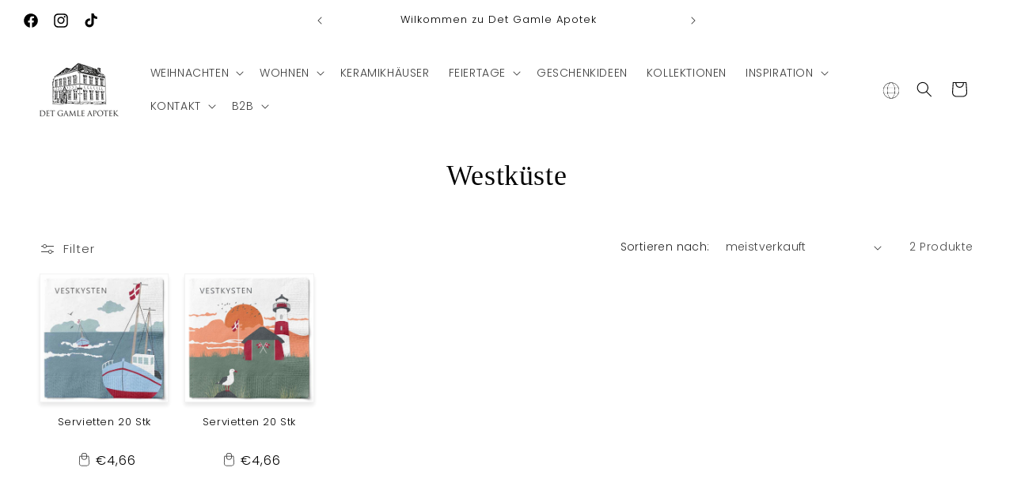

--- FILE ---
content_type: text/html; charset=utf-8
request_url: https://www.det-gamle-apotek.de/collections/westkuste
body_size: 47832
content:
<!doctype html>
<html class="no-js" lang="de">
  <head>
    <meta charset="utf-8">
    <meta http-equiv="X-UA-Compatible" content="IE=edge">
    <meta name="viewport" content="width=device-width,initial-scale=1">
    <meta name="theme-color" content="">
    <link rel="canonical" href="https://www.det-gamle-apotek.de/collections/westkuste">

    <!-- Google Tag Manager -->
<script>(function(w,d,s,l,i){w[l]=w[l]||[];w[l].push({'gtm.start':
new Date().getTime(),event:'gtm.js'});var f=d.getElementsByTagName(s)[0],
j=d.createElement(s),dl=l!='dataLayer'?'&l='+l:'';j.async=true;j.src=
'https://www.googletagmanager.com/gtm.js?id='+i+dl;f.parentNode.insertBefore(j,f);
})(window,document,'script','dataLayer','GTM-TM3W7LR8');</script>
<!-- End Google Tag Manager --><link rel="icon" type="image/png" href="//www.det-gamle-apotek.de/cdn/shop/files/DGA-Logo-uden_baggrund.png?crop=center&height=32&v=1700203135&width=32"><link rel="preconnect" href="https://fonts.shopifycdn.com" crossorigin><title>
      Westküste
 &ndash; Det Gamle Apotek DE</title>

    

    

<meta property="og:site_name" content="Det Gamle Apotek DE">
<meta property="og:url" content="https://www.det-gamle-apotek.de/collections/westkuste">
<meta property="og:title" content="Westküste">
<meta property="og:type" content="website">
<meta property="og:description" content="Det Gamle Apotek ist ein Geschäft mit wunderschöner Skandinavischer Weihnachtsdeko und Kunsthandwerk. Sehen Sie unsere große Auswahl online in unserem Webshop!"><meta property="og:image" content="http://www.det-gamle-apotek.de/cdn/shop/files/DGA-Logo-uden_baggrund.png?height=628&pad_color=fff&v=1700203135&width=1200">
  <meta property="og:image:secure_url" content="https://www.det-gamle-apotek.de/cdn/shop/files/DGA-Logo-uden_baggrund.png?height=628&pad_color=fff&v=1700203135&width=1200">
  <meta property="og:image:width" content="1200">
  <meta property="og:image:height" content="628"><meta name="twitter:card" content="summary_large_image">
<meta name="twitter:title" content="Westküste">
<meta name="twitter:description" content="Det Gamle Apotek ist ein Geschäft mit wunderschöner Skandinavischer Weihnachtsdeko und Kunsthandwerk. Sehen Sie unsere große Auswahl online in unserem Webshop!">


    <script src="//www.det-gamle-apotek.de/cdn/shop/t/21/assets/constants.js?v=58251544750838685771762347022" defer="defer"></script>
    <script src="//www.det-gamle-apotek.de/cdn/shop/t/21/assets/pubsub.js?v=158357773527763999511762347022" defer="defer"></script>
    <script src="//www.det-gamle-apotek.de/cdn/shop/t/21/assets/global.js?v=37284204640041572741762347022" defer="defer"></script><script src="//www.det-gamle-apotek.de/cdn/shop/t/21/assets/animations.js?v=88693664871331136111762347022" defer="defer"></script><script>window.performance && window.performance.mark && window.performance.mark('shopify.content_for_header.start');</script><meta id="shopify-digital-wallet" name="shopify-digital-wallet" content="/56839241910/digital_wallets/dialog">
<meta name="shopify-checkout-api-token" content="421d9435e0bcbf2cffaf551dee2c9433">
<meta id="in-context-paypal-metadata" data-shop-id="56839241910" data-venmo-supported="false" data-environment="production" data-locale="de_DE" data-paypal-v4="true" data-currency="EUR">
<link rel="alternate" type="application/atom+xml" title="Feed" href="/collections/westkuste.atom" />
<link rel="alternate" type="application/json+oembed" href="https://www.det-gamle-apotek.de/collections/westkuste.oembed">
<script async="async" src="/checkouts/internal/preloads.js?locale=de-DE"></script>
<script id="shopify-features" type="application/json">{"accessToken":"421d9435e0bcbf2cffaf551dee2c9433","betas":["rich-media-storefront-analytics"],"domain":"www.det-gamle-apotek.de","predictiveSearch":true,"shopId":56839241910,"locale":"de"}</script>
<script>var Shopify = Shopify || {};
Shopify.shop = "det-gamle-apotek-de.myshopify.com";
Shopify.locale = "de";
Shopify.currency = {"active":"EUR","rate":"1.0"};
Shopify.country = "DE";
Shopify.theme = {"name":"Weihnachten 2025","id":188457779532,"schema_name":"Craft","schema_version":"13.0.1","theme_store_id":1368,"role":"main"};
Shopify.theme.handle = "null";
Shopify.theme.style = {"id":null,"handle":null};
Shopify.cdnHost = "www.det-gamle-apotek.de/cdn";
Shopify.routes = Shopify.routes || {};
Shopify.routes.root = "/";</script>
<script type="module">!function(o){(o.Shopify=o.Shopify||{}).modules=!0}(window);</script>
<script>!function(o){function n(){var o=[];function n(){o.push(Array.prototype.slice.apply(arguments))}return n.q=o,n}var t=o.Shopify=o.Shopify||{};t.loadFeatures=n(),t.autoloadFeatures=n()}(window);</script>
<script id="shop-js-analytics" type="application/json">{"pageType":"collection"}</script>
<script defer="defer" async type="module" src="//www.det-gamle-apotek.de/cdn/shopifycloud/shop-js/modules/v2/client.init-shop-cart-sync_HUjMWWU5.de.esm.js"></script>
<script defer="defer" async type="module" src="//www.det-gamle-apotek.de/cdn/shopifycloud/shop-js/modules/v2/chunk.common_QpfDqRK1.esm.js"></script>
<script type="module">
  await import("//www.det-gamle-apotek.de/cdn/shopifycloud/shop-js/modules/v2/client.init-shop-cart-sync_HUjMWWU5.de.esm.js");
await import("//www.det-gamle-apotek.de/cdn/shopifycloud/shop-js/modules/v2/chunk.common_QpfDqRK1.esm.js");

  window.Shopify.SignInWithShop?.initShopCartSync?.({"fedCMEnabled":true,"windoidEnabled":true});

</script>
<script>(function() {
  var isLoaded = false;
  function asyncLoad() {
    if (isLoaded) return;
    isLoaded = true;
    var urls = ["https:\/\/cdn.nfcube.com\/instafeed-3fd43b786461f6c6e51d5c2c5357ae5d.js?shop=det-gamle-apotek-de.myshopify.com"];
    for (var i = 0; i < urls.length; i++) {
      var s = document.createElement('script');
      s.type = 'text/javascript';
      s.async = true;
      s.src = urls[i];
      var x = document.getElementsByTagName('script')[0];
      x.parentNode.insertBefore(s, x);
    }
  };
  if(window.attachEvent) {
    window.attachEvent('onload', asyncLoad);
  } else {
    window.addEventListener('load', asyncLoad, false);
  }
})();</script>
<script id="__st">var __st={"a":56839241910,"offset":3600,"reqid":"1a87173e-25d1-4b09-a301-5815c7503dbf-1768727757","pageurl":"www.det-gamle-apotek.de\/collections\/westkuste","u":"91722ad5fe22","p":"collection","rtyp":"collection","rid":286378918070};</script>
<script>window.ShopifyPaypalV4VisibilityTracking = true;</script>
<script id="captcha-bootstrap">!function(){'use strict';const t='contact',e='account',n='new_comment',o=[[t,t],['blogs',n],['comments',n],[t,'customer']],c=[[e,'customer_login'],[e,'guest_login'],[e,'recover_customer_password'],[e,'create_customer']],r=t=>t.map((([t,e])=>`form[action*='/${t}']:not([data-nocaptcha='true']) input[name='form_type'][value='${e}']`)).join(','),a=t=>()=>t?[...document.querySelectorAll(t)].map((t=>t.form)):[];function s(){const t=[...o],e=r(t);return a(e)}const i='password',u='form_key',d=['recaptcha-v3-token','g-recaptcha-response','h-captcha-response',i],f=()=>{try{return window.sessionStorage}catch{return}},m='__shopify_v',_=t=>t.elements[u];function p(t,e,n=!1){try{const o=window.sessionStorage,c=JSON.parse(o.getItem(e)),{data:r}=function(t){const{data:e,action:n}=t;return t[m]||n?{data:e,action:n}:{data:t,action:n}}(c);for(const[e,n]of Object.entries(r))t.elements[e]&&(t.elements[e].value=n);n&&o.removeItem(e)}catch(o){console.error('form repopulation failed',{error:o})}}const l='form_type',E='cptcha';function T(t){t.dataset[E]=!0}const w=window,h=w.document,L='Shopify',v='ce_forms',y='captcha';let A=!1;((t,e)=>{const n=(g='f06e6c50-85a8-45c8-87d0-21a2b65856fe',I='https://cdn.shopify.com/shopifycloud/storefront-forms-hcaptcha/ce_storefront_forms_captcha_hcaptcha.v1.5.2.iife.js',D={infoText:'Durch hCaptcha geschützt',privacyText:'Datenschutz',termsText:'Allgemeine Geschäftsbedingungen'},(t,e,n)=>{const o=w[L][v],c=o.bindForm;if(c)return c(t,g,e,D).then(n);var r;o.q.push([[t,g,e,D],n]),r=I,A||(h.body.append(Object.assign(h.createElement('script'),{id:'captcha-provider',async:!0,src:r})),A=!0)});var g,I,D;w[L]=w[L]||{},w[L][v]=w[L][v]||{},w[L][v].q=[],w[L][y]=w[L][y]||{},w[L][y].protect=function(t,e){n(t,void 0,e),T(t)},Object.freeze(w[L][y]),function(t,e,n,w,h,L){const[v,y,A,g]=function(t,e,n){const i=e?o:[],u=t?c:[],d=[...i,...u],f=r(d),m=r(i),_=r(d.filter((([t,e])=>n.includes(e))));return[a(f),a(m),a(_),s()]}(w,h,L),I=t=>{const e=t.target;return e instanceof HTMLFormElement?e:e&&e.form},D=t=>v().includes(t);t.addEventListener('submit',(t=>{const e=I(t);if(!e)return;const n=D(e)&&!e.dataset.hcaptchaBound&&!e.dataset.recaptchaBound,o=_(e),c=g().includes(e)&&(!o||!o.value);(n||c)&&t.preventDefault(),c&&!n&&(function(t){try{if(!f())return;!function(t){const e=f();if(!e)return;const n=_(t);if(!n)return;const o=n.value;o&&e.removeItem(o)}(t);const e=Array.from(Array(32),(()=>Math.random().toString(36)[2])).join('');!function(t,e){_(t)||t.append(Object.assign(document.createElement('input'),{type:'hidden',name:u})),t.elements[u].value=e}(t,e),function(t,e){const n=f();if(!n)return;const o=[...t.querySelectorAll(`input[type='${i}']`)].map((({name:t})=>t)),c=[...d,...o],r={};for(const[a,s]of new FormData(t).entries())c.includes(a)||(r[a]=s);n.setItem(e,JSON.stringify({[m]:1,action:t.action,data:r}))}(t,e)}catch(e){console.error('failed to persist form',e)}}(e),e.submit())}));const S=(t,e)=>{t&&!t.dataset[E]&&(n(t,e.some((e=>e===t))),T(t))};for(const o of['focusin','change'])t.addEventListener(o,(t=>{const e=I(t);D(e)&&S(e,y())}));const B=e.get('form_key'),M=e.get(l),P=B&&M;t.addEventListener('DOMContentLoaded',(()=>{const t=y();if(P)for(const e of t)e.elements[l].value===M&&p(e,B);[...new Set([...A(),...v().filter((t=>'true'===t.dataset.shopifyCaptcha))])].forEach((e=>S(e,t)))}))}(h,new URLSearchParams(w.location.search),n,t,e,['guest_login'])})(!0,!0)}();</script>
<script integrity="sha256-4kQ18oKyAcykRKYeNunJcIwy7WH5gtpwJnB7kiuLZ1E=" data-source-attribution="shopify.loadfeatures" defer="defer" src="//www.det-gamle-apotek.de/cdn/shopifycloud/storefront/assets/storefront/load_feature-a0a9edcb.js" crossorigin="anonymous"></script>
<script data-source-attribution="shopify.dynamic_checkout.dynamic.init">var Shopify=Shopify||{};Shopify.PaymentButton=Shopify.PaymentButton||{isStorefrontPortableWallets:!0,init:function(){window.Shopify.PaymentButton.init=function(){};var t=document.createElement("script");t.src="https://www.det-gamle-apotek.de/cdn/shopifycloud/portable-wallets/latest/portable-wallets.de.js",t.type="module",document.head.appendChild(t)}};
</script>
<script data-source-attribution="shopify.dynamic_checkout.buyer_consent">
  function portableWalletsHideBuyerConsent(e){var t=document.getElementById("shopify-buyer-consent"),n=document.getElementById("shopify-subscription-policy-button");t&&n&&(t.classList.add("hidden"),t.setAttribute("aria-hidden","true"),n.removeEventListener("click",e))}function portableWalletsShowBuyerConsent(e){var t=document.getElementById("shopify-buyer-consent"),n=document.getElementById("shopify-subscription-policy-button");t&&n&&(t.classList.remove("hidden"),t.removeAttribute("aria-hidden"),n.addEventListener("click",e))}window.Shopify?.PaymentButton&&(window.Shopify.PaymentButton.hideBuyerConsent=portableWalletsHideBuyerConsent,window.Shopify.PaymentButton.showBuyerConsent=portableWalletsShowBuyerConsent);
</script>
<script data-source-attribution="shopify.dynamic_checkout.cart.bootstrap">document.addEventListener("DOMContentLoaded",(function(){function t(){return document.querySelector("shopify-accelerated-checkout-cart, shopify-accelerated-checkout")}if(t())Shopify.PaymentButton.init();else{new MutationObserver((function(e,n){t()&&(Shopify.PaymentButton.init(),n.disconnect())})).observe(document.body,{childList:!0,subtree:!0})}}));
</script>
<link id="shopify-accelerated-checkout-styles" rel="stylesheet" media="screen" href="https://www.det-gamle-apotek.de/cdn/shopifycloud/portable-wallets/latest/accelerated-checkout-backwards-compat.css" crossorigin="anonymous">
<style id="shopify-accelerated-checkout-cart">
        #shopify-buyer-consent {
  margin-top: 1em;
  display: inline-block;
  width: 100%;
}

#shopify-buyer-consent.hidden {
  display: none;
}

#shopify-subscription-policy-button {
  background: none;
  border: none;
  padding: 0;
  text-decoration: underline;
  font-size: inherit;
  cursor: pointer;
}

#shopify-subscription-policy-button::before {
  box-shadow: none;
}

      </style>
<script id="sections-script" data-sections="header" defer="defer" src="//www.det-gamle-apotek.de/cdn/shop/t/21/compiled_assets/scripts.js?v=91603"></script>
<script>window.performance && window.performance.mark && window.performance.mark('shopify.content_for_header.end');</script>


    <style data-shopify>
      @font-face {
  font-family: Poppins;
  font-weight: 300;
  font-style: normal;
  font-display: swap;
  src: url("//www.det-gamle-apotek.de/cdn/fonts/poppins/poppins_n3.05f58335c3209cce17da4f1f1ab324ebe2982441.woff2") format("woff2"),
       url("//www.det-gamle-apotek.de/cdn/fonts/poppins/poppins_n3.6971368e1f131d2c8ff8e3a44a36b577fdda3ff5.woff") format("woff");
}

      @font-face {
  font-family: Poppins;
  font-weight: 700;
  font-style: normal;
  font-display: swap;
  src: url("//www.det-gamle-apotek.de/cdn/fonts/poppins/poppins_n7.56758dcf284489feb014a026f3727f2f20a54626.woff2") format("woff2"),
       url("//www.det-gamle-apotek.de/cdn/fonts/poppins/poppins_n7.f34f55d9b3d3205d2cd6f64955ff4b36f0cfd8da.woff") format("woff");
}

      @font-face {
  font-family: Poppins;
  font-weight: 300;
  font-style: italic;
  font-display: swap;
  src: url("//www.det-gamle-apotek.de/cdn/fonts/poppins/poppins_i3.8536b4423050219f608e17f134fe9ea3b01ed890.woff2") format("woff2"),
       url("//www.det-gamle-apotek.de/cdn/fonts/poppins/poppins_i3.0f4433ada196bcabf726ed78f8e37e0995762f7f.woff") format("woff");
}

      @font-face {
  font-family: Poppins;
  font-weight: 700;
  font-style: italic;
  font-display: swap;
  src: url("//www.det-gamle-apotek.de/cdn/fonts/poppins/poppins_i7.42fd71da11e9d101e1e6c7932199f925f9eea42d.woff2") format("woff2"),
       url("//www.det-gamle-apotek.de/cdn/fonts/poppins/poppins_i7.ec8499dbd7616004e21155106d13837fff4cf556.woff") format("woff");
}

      @font-face {
  font-family: Poppins;
  font-weight: 300;
  font-style: normal;
  font-display: swap;
  src: url("//www.det-gamle-apotek.de/cdn/fonts/poppins/poppins_n3.05f58335c3209cce17da4f1f1ab324ebe2982441.woff2") format("woff2"),
       url("//www.det-gamle-apotek.de/cdn/fonts/poppins/poppins_n3.6971368e1f131d2c8ff8e3a44a36b577fdda3ff5.woff") format("woff");
}


      
        :root,
        .color-scheme-1 {
          --color-background: 255,255,255;
        
          --gradient-background: #ffffff;
        

        

        --color-foreground: 0,0,0;
        --color-background-contrast: 191,191,191;
        --color-shadow: 37,37,37;
        --color-button: 37,37,37;
        --color-button-text: 255,255,255;
        --color-secondary-button: 255,255,255;
        --color-secondary-button-text: 37,37,37;
        --color-link: 37,37,37;
        --color-badge-foreground: 0,0,0;
        --color-badge-background: 255,255,255;
        --color-badge-border: 0,0,0;
        --payment-terms-background-color: rgb(255 255 255);
      }
      
        
        .color-scheme-2 {
          --color-background: 240,237,231;
        
          --gradient-background: #f0ede7;
        

        

        --color-foreground: 37,37,37;
        --color-background-contrast: 191,178,153;
        --color-shadow: 37,37,37;
        --color-button: 44,51,47;
        --color-button-text: 255,255,255;
        --color-secondary-button: 240,237,231;
        --color-secondary-button-text: 80,86,85;
        --color-link: 80,86,85;
        --color-badge-foreground: 37,37,37;
        --color-badge-background: 240,237,231;
        --color-badge-border: 37,37,37;
        --payment-terms-background-color: rgb(240 237 231);
      }
      
        
        .color-scheme-3 {
          --color-background: 166,154,146;
        
          --gradient-background: #a69a92;
        

        

        --color-foreground: 255,255,255;
        --color-background-contrast: 102,90,83;
        --color-shadow: 37,37,37;
        --color-button: 255,255,255;
        --color-button-text: 0,0,0;
        --color-secondary-button: 166,154,146;
        --color-secondary-button-text: 37,37,37;
        --color-link: 37,37,37;
        --color-badge-foreground: 255,255,255;
        --color-badge-background: 166,154,146;
        --color-badge-border: 255,255,255;
        --payment-terms-background-color: rgb(166 154 146);
      }
      
        
        .color-scheme-4 {
          --color-background: 44,51,47;
        
          --gradient-background: #2c332f;
        

        

        --color-foreground: 255,255,255;
        --color-background-contrast: 56,65,60;
        --color-shadow: 37,37,37;
        --color-button: 255,255,255;
        --color-button-text: 44,51,47;
        --color-secondary-button: 44,51,47;
        --color-secondary-button-text: 255,255,255;
        --color-link: 255,255,255;
        --color-badge-foreground: 255,255,255;
        --color-badge-background: 44,51,47;
        --color-badge-border: 255,255,255;
        --payment-terms-background-color: rgb(44 51 47);
      }
      
        
        .color-scheme-5 {
          --color-background: 63,81,71;
        
          --gradient-background: #3f5147;
        

        

        --color-foreground: 239,236,236;
        --color-background-contrast: 7,9,8;
        --color-shadow: 37,37,37;
        --color-button: 239,236,236;
        --color-button-text: 63,81,71;
        --color-secondary-button: 63,81,71;
        --color-secondary-button-text: 239,236,236;
        --color-link: 239,236,236;
        --color-badge-foreground: 239,236,236;
        --color-badge-background: 63,81,71;
        --color-badge-border: 239,236,236;
        --payment-terms-background-color: rgb(63 81 71);
      }
      
        
        .color-scheme-e39bbd52-060b-4e7d-8237-a08030ccafb2 {
          --color-background: 228,205,163;
        
          --gradient-background: #e4cda3;
        

        

        --color-foreground: 63,48,41;
        --color-background-contrast: 199,151,64;
        --color-shadow: 37,37,37;
        --color-button: 37,37,37;
        --color-button-text: 255,255,255;
        --color-secondary-button: 228,205,163;
        --color-secondary-button-text: 37,37,37;
        --color-link: 37,37,37;
        --color-badge-foreground: 63,48,41;
        --color-badge-background: 228,205,163;
        --color-badge-border: 63,48,41;
        --payment-terms-background-color: rgb(228 205 163);
      }
      
        
        .color-scheme-88e864dc-8358-413e-b653-aa41660abb8d {
          --color-background: 123,65,65;
        
          --gradient-background: #7b4141;
        

        

        --color-foreground: 255,255,255;
        --color-background-contrast: 40,21,21;
        --color-shadow: 37,37,37;
        --color-button: 37,37,37;
        --color-button-text: 255,255,255;
        --color-secondary-button: 123,65,65;
        --color-secondary-button-text: 37,37,37;
        --color-link: 37,37,37;
        --color-badge-foreground: 255,255,255;
        --color-badge-background: 123,65,65;
        --color-badge-border: 255,255,255;
        --payment-terms-background-color: rgb(123 65 65);
      }
      
        
        .color-scheme-bb4141fd-786b-406f-a211-481b98acdda6 {
          --color-background: 0,0,0;
        
          --gradient-background: #000000;
        

        

        --color-foreground: 255,255,255;
        --color-background-contrast: 128,128,128;
        --color-shadow: 0,0,0;
        --color-button: 0,0,0;
        --color-button-text: 255,255,255;
        --color-secondary-button: 0,0,0;
        --color-secondary-button-text: 0,0,0;
        --color-link: 0,0,0;
        --color-badge-foreground: 255,255,255;
        --color-badge-background: 0,0,0;
        --color-badge-border: 255,255,255;
        --payment-terms-background-color: rgb(0 0 0);
      }
      

      body, .color-scheme-1, .color-scheme-2, .color-scheme-3, .color-scheme-4, .color-scheme-5, .color-scheme-e39bbd52-060b-4e7d-8237-a08030ccafb2, .color-scheme-88e864dc-8358-413e-b653-aa41660abb8d, .color-scheme-bb4141fd-786b-406f-a211-481b98acdda6 {
        color: rgba(var(--color-foreground), 0.75);
        background-color: rgb(var(--color-background));
      }

      :root {
        --font-body-family: Poppins, sans-serif;
        --font-body-style: normal;
        --font-body-weight: 300;
        --font-body-weight-bold: 600;

        --font-heading-family: Poppins, sans-serif;
        --font-heading-style: normal;
        --font-heading-weight: 300;

        --font-body-scale: 1.0;
        --font-heading-scale: 1.0;

        --media-padding: px;
        --media-border-opacity: 0.1;
        --media-border-width: 0px;
        --media-radius: 0px;
        --media-shadow-opacity: 0.0;
        --media-shadow-horizontal-offset: 0px;
        --media-shadow-vertical-offset: 4px;
        --media-shadow-blur-radius: 5px;
        --media-shadow-visible: 0;

        --page-width: 160rem;
        --page-width-margin: 0rem;

        --product-card-image-padding: 0.0rem;
        --product-card-corner-radius: 0.0rem;
        --product-card-text-alignment: center;
        --product-card-border-width: 0.1rem;
        --product-card-border-opacity: 0.05;
        --product-card-shadow-opacity: 0.1;
        --product-card-shadow-visible: 1;
        --product-card-shadow-horizontal-offset: 0.0rem;
        --product-card-shadow-vertical-offset: 0.4rem;
        --product-card-shadow-blur-radius: 0.5rem;

        --collection-card-image-padding: 0.0rem;
        --collection-card-corner-radius: 0.0rem;
        --collection-card-text-alignment: center;
        --collection-card-border-width: 0.0rem;
        --collection-card-border-opacity: 0.0;
        --collection-card-shadow-opacity: 0.1;
        --collection-card-shadow-visible: 1;
        --collection-card-shadow-horizontal-offset: 0.0rem;
        --collection-card-shadow-vertical-offset: 0.0rem;
        --collection-card-shadow-blur-radius: 0.0rem;

        --blog-card-image-padding: 0.0rem;
        --blog-card-corner-radius: 0.0rem;
        --blog-card-text-alignment: left;
        --blog-card-border-width: 0.0rem;
        --blog-card-border-opacity: 0.0;
        --blog-card-shadow-opacity: 0.1;
        --blog-card-shadow-visible: 1;
        --blog-card-shadow-horizontal-offset: 0.0rem;
        --blog-card-shadow-vertical-offset: 0.0rem;
        --blog-card-shadow-blur-radius: 0.0rem;

        --badge-corner-radius: 0.0rem;

        --popup-border-width: 1px;
        --popup-border-opacity: 0.5;
        --popup-corner-radius: 0px;
        --popup-shadow-opacity: 0.0;
        --popup-shadow-horizontal-offset: 0px;
        --popup-shadow-vertical-offset: 4px;
        --popup-shadow-blur-radius: 5px;

        --drawer-border-width: 1px;
        --drawer-border-opacity: 0.1;
        --drawer-shadow-opacity: 0.0;
        --drawer-shadow-horizontal-offset: 0px;
        --drawer-shadow-vertical-offset: 4px;
        --drawer-shadow-blur-radius: 5px;

        --spacing-sections-desktop: 0px;
        --spacing-sections-mobile: 0px;

        --grid-desktop-vertical-spacing: 20px;
        --grid-desktop-horizontal-spacing: 20px;
        --grid-mobile-vertical-spacing: 10px;
        --grid-mobile-horizontal-spacing: 10px;

        --text-boxes-border-opacity: 0.1;
        --text-boxes-border-width: 0px;
        --text-boxes-radius: 0px;
        --text-boxes-shadow-opacity: 0.0;
        --text-boxes-shadow-visible: 0;
        --text-boxes-shadow-horizontal-offset: 0px;
        --text-boxes-shadow-vertical-offset: 4px;
        --text-boxes-shadow-blur-radius: 5px;

        --buttons-radius: 0px;
        --buttons-radius-outset: 0px;
        --buttons-border-width: 1px;
        --buttons-border-opacity: 1.0;
        --buttons-shadow-opacity: 0.0;
        --buttons-shadow-visible: 0;
        --buttons-shadow-horizontal-offset: 0px;
        --buttons-shadow-vertical-offset: 4px;
        --buttons-shadow-blur-radius: 5px;
        --buttons-border-offset: 0px;

        --inputs-radius: 0px;
        --inputs-border-width: 1px;
        --inputs-border-opacity: 0.55;
        --inputs-shadow-opacity: 0.0;
        --inputs-shadow-horizontal-offset: 0px;
        --inputs-margin-offset: 0px;
        --inputs-shadow-vertical-offset: 4px;
        --inputs-shadow-blur-radius: 5px;
        --inputs-radius-outset: 0px;

        --variant-pills-radius: 40px;
        --variant-pills-border-width: 1px;
        --variant-pills-border-opacity: 0.55;
        --variant-pills-shadow-opacity: 0.0;
        --variant-pills-shadow-horizontal-offset: 0px;
        --variant-pills-shadow-vertical-offset: 4px;
        --variant-pills-shadow-blur-radius: 5px;
      }

      *,
      *::before,
      *::after {
        box-sizing: inherit;
      }

      html {
        box-sizing: border-box;
        font-size: calc(var(--font-body-scale) * 62.5%);
        height: 100%;
      }

      body {
        display: grid;
        grid-template-rows: auto auto 1fr auto;
        grid-template-columns: 100%;
        min-height: 100%;
        margin: 0;
        font-size: 1.5rem;
        letter-spacing: 0.06rem;
        line-height: calc(1 + 0.8 / var(--font-body-scale));
        font-family: var(--font-body-family);
        font-style: var(--font-body-style);
        font-weight: var(--font-body-weight);
      }

      @media screen and (min-width: 750px) {
        body {
          font-size: 1.6rem;
        }
      }
    </style>

    <link href="//www.det-gamle-apotek.de/cdn/shop/t/21/assets/base.css?v=180072568476472041731762347022" rel="stylesheet" type="text/css" media="all" />
<link rel="preload" as="font" href="//www.det-gamle-apotek.de/cdn/fonts/poppins/poppins_n3.05f58335c3209cce17da4f1f1ab324ebe2982441.woff2" type="font/woff2" crossorigin><link rel="preload" as="font" href="//www.det-gamle-apotek.de/cdn/fonts/poppins/poppins_n3.05f58335c3209cce17da4f1f1ab324ebe2982441.woff2" type="font/woff2" crossorigin><link href="//www.det-gamle-apotek.de/cdn/shop/t/21/assets/component-localization-form.css?v=124545717069420038221762347022" rel="stylesheet" type="text/css" media="all" />
      <script src="//www.det-gamle-apotek.de/cdn/shop/t/21/assets/localization-form.js?v=169565320306168926741762347022" defer="defer"></script><link
        rel="stylesheet"
        href="//www.det-gamle-apotek.de/cdn/shop/t/21/assets/component-predictive-search.css?v=118923337488134913561762347022"
        media="print"
        onload="this.media='all'"
      ><script>
      document.documentElement.className = document.documentElement.className.replace('no-js', 'js');
      if (Shopify.designMode) {
        document.documentElement.classList.add('shopify-design-mode');
      }
    </script>

    <script type="text/javascript" async="" src="https://static.klaviyo.com/onsite/js/Rdddxu/klaviyo.js"></script>
    
  <!-- BEGIN app block: shopify://apps/shinebuilder/blocks/shinepage-scripts/78f044cf-2e4d-45e3-89fd-ff04c1a581b8 -->




    <link href="//cdn.shopify.com/extensions/89718ebe-8bf9-49d8-8c6f-fb29957ccf0d/shinebuilder-252/assets/flickity.min.css" rel="stylesheet" type="text/css" media="all" />
    <link href="//cdn.shopify.com/extensions/89718ebe-8bf9-49d8-8c6f-fb29957ccf0d/shinebuilder-252/assets/photoswipe.css" rel="stylesheet" type="text/css" media="all" />






    <style id="sp-animations">
        :root {
        --sp-animation-duration: 0.6s;
        --sp-animation-delay: 0.75s;
        --sp-image-hover-duration: 0.35s;
        
        }
    </style>



    
    
    

    <style id="sp-global-layout">
        :root {
         --sp-container-desktop-width: 1200px;
         --sp-container-tablet-width: 700px;
         --sp-container-mobile-width: 600px;
         --sp-container-desktop-padding: 15.0px;
         --sp-container-tablet-padding: 15.0px;
         --sp-container-mobile-padding: 15.0px;
         --sp-column-desktop-padding: 15.0px;
         --sp-column-tablet-padding: 15.0px;
         --sp-column-mobile-padding: 15.0px;
         --sp-section-top-padding: 10rem;
            --sp-section-bottom-padding: 10rem;
            --sp-section-heading-width: 65rem;
            --sp-heading-font-family: initial;
            --sp-heading-font-weight: normal;
            --sp-heading-font-style: normal;
            --sp-heading-line-height: normal;
            --sp-heading-letter-spacing: normal;
            --sp-heading-spacing-scale: 1;
            --sp-body-font-family: initial;
            --sp-body-font-weight: normal;
            --sp-body-font-style: normal;
            --sp-description-line-height: normal;
            --sp-body-letter-spacing: normal;
            --sp-section-heading-size: 48px;
            --sp-section-sub-heading-size: 12px;
            --sp-section-description-size: 16px;
            --sp-section-background-color: #FFF;
            --sp-section-background-gradient-color: "";
            --sp-section-text-color: #1e1e1e;
            --sp-section-text-color-rgb: 30, 30, 30;
            --sp-margin-scale: 0.5;
            --sp-font-scale: 1;
            --sp-column-shift: 0%;
            --sp-sub-heading-margin-top: 1rem;
            --sp-description-margin-top: 2rem;
            --sp-heading-margin-top: 1rem;
            --sp-button-margin-top: 1rem;
            --sp-image-aspect-ratio: 1;
            --sp-card-border-width: 0px;
            --sp-card-border-color: #eee;
            --sp-card-shadow-color: transparent;
            --sp-button-wrapper-column-gap: 10px;
            --sp-button-scale: 1;
            --sp-button-font-scale: 1;
            --sp-button-radius: 0px;
            --sp-button-border-width: 1px;
            --sp-button-padding-top: 0.6rem;
            --sp-button-padding-left: 4rem;
            --sp-button-font-size: 1.4rem;
            --sp-button-text-spacing: 0px;
            --sp-button-background-color: #222;
            --sp-button-text-color: #222;
            --sp-button-background-gradient-color: "";
            --sp-content-max-width: 30%;
            --sp-content-spacing: 20px;
            --sp-animation-order: 0;
            --sp-ease-out-slow: cubic-bezier(0, 0, .3, 1);
            --sp-animation-delay: 75ms;
            --sp-animation-slide-in: sp-slideIn var(--sp-animation-duration) var(--sp-ease-out-slow) forwards;
            --sp-slideshow-progress-duration: 3s;
            --sp-circular-progress-stroke-width: 1;
            --sp-slideshow-progress-play-state: running;
            --sp-slideshow-pagination-background-radius: 20px;
            --sp-slideshow-navigarion-width: 56px;
            --sp-slideshow-navigarion-icon-width: 14px;
            --sp-navigation-border-width: 1.5px;
            --sp-slideshow-navigarion-border-radius: 50%;
            --sp-slideshow-content-border-radius: 30px;
            --sp-slideshow-content-border-size: 1px;
            --sp-navigation-scale: 1;
            --shape--blob-1: 97.686% 33.617%, 98.392% 36.152%, 98.96% 38.721%, 99.398% 41.315%, 99.712% 43.928%, 99.909% 46.552%, 99.995% 49.182%, 99.974% 51.813%, 99.852% 54.441%, 99.63% 57.063%, 99.311% 59.675%, 98.897% 62.274%, 98.389% 64.856%, 97.787% 67.417%, 97.091% 69.955%, 96.299% 72.464%, 95.411% 74.941%, 94.422% 77.379%, 93.329% 79.773%, 92.127% 82.114%, 90.812% 84.393%, 89.377% 86.598%, 87.813% 88.714%, 86.114% 90.723%, 84.272% 92.6%, 82.279% 94.317%, 80.125% 95.828%, 77.832% 97.117%, 75.423% 98.172%, 72.92% 98.983%, 70.352% 99.552%, 67.743% 99.887%, 65.115% 100%, 62.485% 99.907%, 59.869% 99.627%, 57.277% 99.176%, 54.717% 98.571%, 52.193% 97.825%, 49.711% 96.954%, 47.271% 95.967%, 44.877% 94.876%, 42.529% 93.689%, 40.227% 92.414%, 37.972% 91.058%, 35.764% 89.626%, 33.604% 88.123%, 31.491% 86.555%, 29.426% 84.924%, 27.41% 83.234%, 25.441% 81.487%, 23.522% 79.687%, 21.651% 77.836%, 19.832% 75.935%, 18.064% 73.986%, 16.35% 71.99%, 14.691% 69.947%, 13.09% 67.859%, 11.549% 65.726%, 10.073% 63.547%, 8.665% 61.324%, 7.331% 59.056%, 6.076% 56.744%, 4.907% 54.386%, 3.832% 51.984%, 2.861% 49.539%, 2.006% 47.05%, 1.28% 44.521%, .699% 41.955%, .28% 39.358%, .044% 36.738%, .014% 34.107%, .212% 31.484%, .66% 28.892%, 1.371% 26.359%, 2.338% 23.913%, 3.54% 21.574%, 4.951% 19.354%, 6.546% 17.261%, 8.3% 15.3%, 10.191% 13.471%, 12.199% 11.771%, 14.307% 10.197%, 16.502% 8.746%, 18.771% 7.414%, 21.104% 6.198%, 23.493% 5.094%, 25.93% 4.101%, 28.408% 3.217%, 30.922% 2.439%, 33.466% 1.768%, 36.036% 1.203%, 38.627% .744%, 41.235% .394%, 43.855% .152%, 46.483% .023%, 49.114% .008%, 51.744% .103%, 54.366% .315%, 56.977% .648%, 59.569% 1.1%, 62.137% 1.672%, 64.676% 2.363%, 67.179% 3.173%, 69.642% 4.101%, 72.056% 5.147%, 74.416% 6.31%, 76.715% 7.59%, 78.946% 8.985%, 81.102% 10.494%, 83.174% 12.115%, 85.156% 13.846%, 87.039% 15.684%, 88.815% 17.625%, 90.477% 19.664%, 92.017% 21.797%, 93.429% 24.017%, 94.707% 26.318%, 95.844% 28.69%, 96.838% 31.126%, 97.686% 33.617%;
            --shape--blob-2: 85.349% 11.712%, 87.382% 13.587%, 89.228% 15.647%, 90.886% 17.862%, 92.359% 20.204%, 93.657% 22.647%, 94.795% 25.169%, 95.786% 27.752%, 96.645% 30.382%, 97.387% 33.048%, 98.025% 35.74%, 98.564% 38.454%, 99.007% 41.186%, 99.358% 43.931%, 99.622% 46.685%, 99.808% 49.446%, 99.926% 52.21%, 99.986% 54.977%, 99.999% 57.744%, 99.975% 60.511%, 99.923% 63.278%, 99.821% 66.043%, 99.671% 68.806%, 99.453% 71.565%, 99.145% 74.314%, 98.724% 77.049%, 98.164% 79.759%, 97.433% 82.427%, 96.495% 85.03%, 95.311% 87.529%, 93.841% 89.872%, 92.062% 91.988%, 89.972% 93.796%, 87.635% 95.273%, 85.135% 96.456%, 82.532% 97.393%, 79.864% 98.127%, 77.156% 98.695%, 74.424% 99.129%, 71.676% 99.452%, 68.918% 99.685%, 66.156% 99.844%, 63.39% 99.942%, 60.624% 99.99%, 57.856% 99.999%, 55.089% 99.978%, 52.323% 99.929%, 49.557% 99.847%, 46.792% 99.723%, 44.031% 99.549%, 41.273% 99.317%, 38.522% 99.017%, 35.781% 98.639%, 33.054% 98.17%, 30.347% 97.599%, 27.667% 96.911%, 25.024% 96.091%, 22.432% 95.123%, 19.907% 93.994%, 17.466% 92.69%, 15.126% 91.216%, 12.902% 89.569%, 10.808% 87.761%, 8.854% 85.803%, 7.053% 83.703%, 5.418% 81.471%, 3.962% 79.119%, 2.702% 76.656%, 1.656% 74.095%, .846% 71.45%, .294% 68.74%, .024% 65.987%, .05% 63.221%, .343% 60.471%, .858% 57.752%, 1.548% 55.073%, 2.37% 52.431%, 3.283% 49.819%, 4.253% 47.227%, 5.249% 44.646%, 6.244% 42.063%, 7.211% 39.471%, 8.124% 36.858%, 8.958% 34.22%, 9.711% 31.558%, 10.409% 28.88%, 11.083% 26.196%, 11.76% 23.513%, 12.474% 20.839%, 13.259% 18.186%, 14.156% 15.569%, 15.214% 13.012%, 16.485% 10.556%, 18.028% 8.261%, 19.883% 6.211%, 22.041% 4.484%, 24.44% 3.11%, 26.998% 2.057%, 29.651% 1.275%, 32.36% .714%, 35.101% .337%, 37.859% .11%, 40.624% .009%, 43.391% .016%, 46.156% .113%, 48.918% .289%, 51.674% .533%, 54.425% .837%, 57.166% 1.215%, 59.898% 1.654%, 62.618% 2.163%, 65.322% 2.75%, 68.006% 3.424%, 70.662% 4.197%, 73.284% 5.081%, 75.86% 6.091%, 78.376% 7.242%, 80.813% 8.551%, 83.148% 10.036%, 85.349% 11.712%;
            --shape--blob-3: 78.621% 12.736%, 80.746% 14.354%, 82.71% 16.163%, 84.52% 18.127%, 86.187% 20.215%, 87.721% 22.401%, 89.134% 24.668%, 90.437% 27%, 91.639% 29.386%, 92.748% 31.816%, 93.77% 34.284%, 94.714% 36.783%, 95.583% 39.309%, 96.382% 41.858%, 97.112% 44.428%, 97.77% 47.017%, 98.353% 49.624%, 98.858% 52.248%, 99.279% 54.886%, 99.611% 57.536%, 99.847% 60.197%, 99.977% 62.865%, 99.991% 65.537%, 99.879% 68.205%, 99.626% 70.865%, 99.217% 73.504%, 98.635% 76.111%, 97.863% 78.668%, 96.879% 81.151%, 95.683% 83.538%, 94.291% 85.818%, 92.717% 87.976%, 90.974% 89.999%, 89.075% 91.878%, 87.033% 93.599%, 84.86% 95.151%, 82.567% 96.52%, 80.167% 97.692%, 77.673% 98.647%, 75.1% 99.364%, 72.469% 99.819%, 69.805% 99.997%, 67.136% 99.893%, 64.491% 99.529%, 61.884% 98.946%, 59.324% 98.186%, 56.807% 97.29%, 54.329% 96.293%, 51.88% 95.225%, 49.451% 94.114%, 47.03% 92.984%, 44.607% 91.858%, 42.173% 90.757%, 39.719% 89.701%, 37.245% 88.695%, 34.756% 87.723%, 32.263% 86.763%, 29.775% 85.79%, 27.301% 84.782%, 24.852% 83.715%, 22.441% 82.564%, 20.085% 81.306%, 17.802% 79.919%, 15.615% 78.386%, 13.549% 76.694%, 11.627% 74.839%, 9.875% 72.824%, 8.296% 70.669%, 6.878% 68.406%, 5.612% 66.054%, 4.489% 63.63%, 3.502% 61.148%, 2.645% 58.618%, 1.914% 56.049%, 1.304% 53.448%, .812% 50.823%, .437% 48.178%, .177% 45.519%, .033% 42.852%, .004% 40.181%, .091% 37.511%, .299% 34.847%, .634% 32.197%, 1.088% 29.565%, 1.657% 26.955%, 2.344% 24.374%, 3.15% 21.827%, 4.078% 19.322%, 5.133% 16.868%, 6.321% 14.475%, 7.651% 12.159%, 9.134% 9.937%, 10.78% 7.835%, 12.604% 5.883%, 14.615% 4.127%, 16.82% 2.622%, 19.214% 1.442%, 21.758% .633%, 24.387% .168%, 27.052% .002%, 29.721% .082%, 32.378% .357%, 35.016% .781%, 37.632% 1.318%, 40.231% 1.936%, 42.817% 2.607%, 45.396% 3.304%, 47.975% 4.002%, 50.561% 4.673%, 53.163% 5.278%, 55.778% 5.822%, 58.401% 6.329%, 61.027% 6.821%, 63.65% 7.326%, 66.264% 7.878%, 68.858% 8.515%, 71.418% 9.281%, 73.919% 10.217%, 76.332% 11.362%, 78.621% 12.736%;
            --shape--blob-4: 80.628% 3.397%, 82.907% 4.713%, 85.051% 6.239%, 87.055% 7.945%, 88.916% 9.806%, 90.636% 11.799%, 92.213% 13.907%, 93.65% 16.112%, 94.946% 18.403%, 96.102% 20.768%, 97.115% 23.198%, 97.983% 25.683%, 98.702% 28.215%, 99.256% 30.788%, 99.652% 33.39%, 99.898% 36.011%, 99.998% 38.642%, 99.953% 41.274%, 99.765% 43.899%, 99.436% 46.511%, 98.966% 49.101%, 98.355% 51.662%, 97.602% 54.184%, 96.703% 56.658%, 95.658% 59.074%, 94.459% 61.417%, 93.104% 63.674%, 91.61% 65.841%, 89.994% 67.919%, 88.274% 69.912%, 86.469% 71.828%, 84.595% 73.677%, 82.668% 75.471%, 80.701% 77.221%, 78.709% 78.941%, 76.701% 80.644%, 74.69% 82.343%, 72.683% 84.048%, 70.68% 85.756%, 68.669% 87.455%, 66.637% 89.129%, 64.575% 90.765%, 62.468% 92.344%, 60.307% 93.847%, 58.08% 95.251%, 55.778% 96.528%, 53.396% 97.648%, 50.934% 98.576%, 48.398% 99.281%, 45.809% 99.751%, 43.186% 99.976%, 40.555% 99.967%, 37.933% 99.738%, 35.337% 99.303%, 32.781% 98.675%, 30.276% 97.865%, 27.834% 96.884%, 25.462% 95.741%, 23.171% 94.446%, 20.969% 93.004%, 18.866% 91.42%, 16.874% 89.7%, 14.991% 87.861%, 13.22% 85.913%, 11.56% 83.87%, 10.011% 81.742%, 8.574% 79.537%, 7.246% 77.263%, 6.029% 74.929%, 4.921% 72.541%, 3.923% 70.106%, 3.034% 67.628%, 2.256% 65.113%, 1.587% 62.566%, 1.033% 59.993%, .595% 57.397%, .275% 54.784%, .076% 52.159%, .001% 49.528%, .052% 46.896%, .236% 44.27%, .556% 41.657%, 1.019% 39.066%, 1.631% 36.506%, 2.398% 33.988%, 3.328% 31.525%, 4.412% 29.127%, 5.654% 26.806%, 7.044% 24.57%, 8.571% 22.426%, 10.224% 20.378%, 11.993% 18.429%, 13.868% 16.581%, 15.84% 14.837%, 17.9% 13.198%, 20.041% 11.666%, 22.255% 10.243%, 24.54% 8.937%, 26.891% 7.752%, 29.296% 6.68%, 31.746% 5.718%, 34.235% 4.86%, 36.755% 4.099%, 39.3% 3.427%, 41.865% 2.833%, 44.444% 2.306%, 47.035% 1.836%, 49.633% 1.412%, 52.237% 1.025%, 54.847% .677%, 57.463% .383%, 60.086% .162%, 62.715% .029%, 65.348% .006%, 67.978% .112%, 70.597% .372%, 73.193% .808%, 75.747% 1.446%, 78.234% 2.304%, 80.628% 3.397%;
            --shape--blob-5: 80.452% 2.197%, 82.761% 3.507%, 84.885% 5.101%, 86.818% 6.922%, 88.568% 8.92%, 90.147% 11.056%, 91.569% 13.3%, 92.848% 15.628%, 93.997% 18.023%, 95.026% 20.472%, 95.944% 22.966%, 96.759% 25.494%, 97.476% 28.053%, 98.1% 30.635%, 98.634% 33.238%, 99.082% 35.856%, 99.444% 38.489%, 99.714% 41.132%, 99.893% 43.782%, 99.986% 46.438%, 99.992% 49.094%, 99.909% 51.75%, 99.736% 54.401%, 99.472% 57.045%, 99.113% 59.677%, 98.656% 62.294%, 98.098% 64.892%, 97.435% 67.465%, 96.663% 70.007%, 95.776% 72.511%, 94.769% 74.969%, 93.636% 77.373%, 92.372% 79.709%, 90.97% 81.966%, 89.423% 84.125%, 87.728% 86.17%, 85.898% 88.095%, 83.943% 89.894%, 81.873% 91.56%, 79.701% 93.088%, 77.435% 94.475%, 75.087% 95.718%, 72.666% 96.811%, 70.182% 97.753%, 67.645% 98.54%, 65.063% 99.165%, 62.446% 99.622%, 59.804% 99.904%, 57.15% 100%, 54.495% 99.9%, 51.855% 99.607%, 49.242% 99.128%, 46.668% 98.471%, 44.142% 97.651%, 41.669% 96.68%, 39.254% 95.572%, 36.9% 94.342%, 34.605% 93.002%, 32.37% 91.566%, 30.193% 90.044%, 28.067% 88.45%, 25.999% 86.782%, 23.993% 85.04%, 22.054% 83.224%, 20.182% 81.338%, 18.38% 79.387%, 16.644% 77.375%, 14.972% 75.31%, 13.36% 73.198%, 11.802% 71.046%, 10.288% 68.863%, 8.816% 66.651%, 7.404% 64.4%, 6.063% 62.107%, 4.809% 59.765%, 3.656% 57.371%, 2.624% 54.923%, 1.73% 52.421%, .998% 49.868%, .451% 47.268%, .112% 44.634%, 0% 41.98%, .117% 39.327%, .446% 36.691%, .976% 34.088%, 1.696% 31.531%, 2.6% 29.033%, 3.682% 26.607%, 4.941% 24.268%, 6.375% 22.032%, 7.986% 19.921%, 9.775% 17.957%, 11.743% 16.173%, 13.876% 14.591%, 16.156% 13.229%, 18.548% 12.073%, 21.017% 11.094%, 23.538% 10.255%, 26.091% 9.521%, 28.664% 8.858%, 31.248% 8.24%, 33.837% 7.642%, 36.426% 7.045%, 39.011% 6.431%, 41.589% 5.787%, 44.157% 5.109%, 46.72% 4.407%, 49.281% 3.701%, 51.846% 3.006%, 54.418% 2.339%, 57.001% 1.717%, 59.598% 1.157%, 62.212% .68%, 64.842% .309%, 67.488% .072%, 70.144% .002%, 72.797% .137%, 75.424% .521%, 77.992% 1.197%, 80.452% 2.197%;
            --shape--blob-6: 71.914% 1.829%, 74.287% 2.884%, 76.559% 4.144%, 78.723% 5.581%, 80.777% 7.171%, 82.721% 8.894%, 84.557% 10.733%, 86.284% 12.673%, 87.906% 14.703%, 89.423% 16.812%, 90.838% 18.991%, 92.151% 21.233%, 93.364% 23.531%, 94.477% 25.878%, 95.492% 28.27%, 96.406% 30.702%, 97.222% 33.169%, 97.938% 35.666%, 98.555% 38.19%, 99.069% 40.737%, 99.476% 43.303%, 99.771% 45.884%, 99.948% 48.476%, 99.999% 51.073%, 99.914% 53.67%, 99.68% 56.257%, 99.287% 58.825%, 98.717% 61.36%, 97.957% 63.844%, 96.984% 66.252%, 95.807% 68.567%, 94.448% 70.781%, 92.93% 72.889%, 91.273% 74.89%, 89.499% 76.788%, 87.625% 78.587%, 85.668% 80.296%, 83.642% 81.923%, 81.56% 83.477%, 79.431% 84.967%, 77.266% 86.402%, 75.071% 87.793%, 72.854% 89.148%, 70.624% 90.481%, 68.375% 91.783%, 66.103% 93.044%, 63.803% 94.253%, 61.47% 95.396%, 59.1% 96.459%, 56.688% 97.425%, 54.232% 98.272%, 51.732% 98.978%, 49.19% 99.518%, 46.616% 99.866%, 44.022% 99.999%, 41.427% 99.904%, 38.848% 99.589%, 36.304% 99.067%, 33.806% 98.353%, 31.365% 97.465%, 28.988% 96.417%, 26.68% 95.223%, 24.446% 93.897%, 22.289% 92.45%, 20.209% 90.892%, 18.21% 89.233%, 16.286% 87.487%, 14.442% 85.656%, 12.685% 83.743%, 11.018% 81.75%, 9.446% 79.682%, 7.974% 77.541%, 6.608% 75.331%, 5.354% 73.056%, 4.218% 70.719%, 3.208% 68.325%, 2.331% 65.88%, 1.594% 63.389%, .996% 60.861%, .535% 58.304%, .216% 55.726%, .039% 53.134%, .005% 50.536%, .119% 47.941%, .385% 45.356%, .814% 42.794%, 1.416% 40.267%, 2.207% 37.793%, 3.204% 35.394%, 4.427% 33.103%, 5.887% 30.956%, 7.572% 28.979%, 9.454% 27.19%, 11.49% 25.576%, 13.637% 24.114%, 15.862% 22.773%, 18.137% 21.517%, 20.438% 20.31%, 22.744% 19.113%, 25.034% 17.885%, 27.285% 16.589%, 29.485% 15.207%, 31.628% 13.738%, 33.73% 12.21%, 35.812% 10.656%, 37.898% 9.106%, 40.011% 7.595%, 42.174% 6.156%, 44.403% 4.82%, 46.707% 3.621%, 49.09% 2.587%, 51.535% 1.709%, 54.034% .998%, 56.576% .466%, 59.152% .129%, 61.746% .001%, 64.342% .097%, 66.918% .43%, 69.45% 1.007%, 71.914% 1.829%;
        }

        .sp-section {
            padding-top: var(--sp-section-top-padding);
            padding-bottom: var(--sp-section-bottom-padding);
        }

        [data-lazy="sp-lazy-section"]:not(.sp-scroll-trigger--offscreen),
        [data-lazy="true"] .sp-lazy-loaded[data-cascade] {
            animation: var(--sp-animation-slide-in);
            animation-delay: calc(var(--sp-animation-order, 0) * var(--sp-animation-delay, 75ms));
        }

        [data-lazy="sp-lazy-section"] .sp-section-inner {
            position: relative;
        }

        .sp-section[data-border="true"] {
            border-bottom: 1px solid #d7d7d7;
        }


        [class*="sp-heading-alignment-"] {
            display: flex;
            flex-direction: column;
        }

        .sp-heading-alignment-left {
            align-items: flex-start;
            text-align: left;
        }

        .sp-heading-alignment-center {
            align-items: center;
            text-align: center;
        }

        .sp-heading-alignment-right {
            align-items: flex-end;
            text-align: right;
        }

        .sp-heading-wrapper .sp-sub-heading,
        .sp-content-wrapper .sp-sub-heading {
            margin-top: max(calc(var(--sp-sub-heading-margin-top) * var(--sp-heading-spacing-scale)), 1rem);
            color: var(--sp-section-text-color);
            font-size: var(--sp-section-sub-heading-size);
            font-weight: var(--sp-body-font-weight);
            line-height: var(--sp-description-line-height);
            font-family: var(--sp-body-font-family);
            opacity: 0.8;
        }

        .sp-heading-wrapper .sp-heading,
        .sp-content-wrapper .sp-heading {
            margin-top: max(calc(var(--sp-heading-margin-top) * var(--sp-heading-spacing-scale)), 1rem);
            font-size: var(--sp-section-heading-size);
            color: var(--sp-section-text-color);
            font-weight: var(--sp-heading-font-weight);
            line-height: var(--sp-heading-line-height);
            font-family: var(--sp-heading-font-family);
            letter-spacing: var(--sp-heading-letter-spacing);
        }

        .sp-heading-wrapper .sp-description,
        .sp-content-wrapper .sp-description {
            margin-top: max(calc(var(--sp-description-margin-top) * var(--sp-heading-spacing-scale)), 1rem);
            opacity: 0.8;
        }

        .sp-heading-wrapper .sp-description p,
        .sp-content-wrapper .sp-description p {
            color: var(--sp-section-text-color);
            font-size: var(--sp-section-description-size);
            font-weight: var(--sp-body-font-weight);
            line-height: var(--sp-description-line-height);
            font-family: var(--sp-body-font-family);
        }


        [class*="sp-sub-heading-size-"] {
            font-size: var(--sp-section-sub-heading-size);
        }

        .sp-content-wrapper[data-max-width] {
            max-width: 100%;
            padding: var(--sp-content-spacing);
        }

        .sp-container,
        .sp-container-fluid {
            width: 100%;
            max-width: var(--sp-container-mobile-width);
            margin-right: auto;
            margin-left: auto;
            padding-left: var(--sp-container-mobile-padding);
            padding-right: var(--sp-container-mobile-padding);
        }

        .sp-container-fluid {
            max-width: 100%;
        }

        .flickity-enabled.is-fade .flickity-slider > * {
            pointer-events: none;
            z-index: 0;
        }

        .flickity-enabled.is-fade .flickity-slider > .is-selected {
            pointer-events: auto;
            z-index: 1;
        }

        [data-plugin="sp-carousel"][data-grid] .flickity-viewport {
            margin-left: calc(var(--sp-mobile-mobile-margin) * -1);
            margin-right: calc(var(--sp-mobile-mobile-margin) * -1);
        }

        [data-plugin="sp-carousel"] .flickity-slider .sp-carousel-item {
            flex: 0 0 auto;
            width: 100%;
        }

        [data-plugin="sp-carousel"][data-grid] .flickity-slider .sp-carousel-item {
            flex: 0 0 auto;
            width: 25%;
            padding-left: var(--sp-column-mobile-padding);
            padding-right: var(--sp-column-mobile-padding);
        }

        [data-plugin="sp-carousel"][data-grid] .flickity-prev-next-button.previous {
            left: var(--sp-column-mobile-padding);
            transform: translateX(-50%);
        }

        [data-plugin="sp-carousel"][data-grid] .flickity-prev-next-button.next {
            right: var(--sp-column-mobile-padding);
            transform: translateX(50%);
        }

        .sp-column-wrapper {
            display: flex;
            flex-wrap: wrap;
            column-gap: var(--sp-column-mobile-padding);
            row-gap: var(--sp-column-mobile-padding);
        }

        [data-column-size="sp-column-spacing-none"],
        [data-plugin="sp-carousel"][data-column-size="sp-column-spacing-none"] {
            --sp-column-mobile-padding: 0px;
        }

        [data-column-size="sp-column-spacing-small"],
        [data-plugin="sp-carousel"][data-column-size="sp-column-spacing-small"] {
            --sp-column-mobile-padding: 8px;
        }

        [data-column-size="sp-column-spacing-medium"],
        [data-plugin="sp-carousel"][data-column-size="sp-column-spacing-medium"] {
            --sp-column-mobile-padding: 23px;
        }

        [data-column-size="sp-column-spacing-large"],
        [data-plugin="sp-carousel"][data-column-size="sp-column-spacing-large"] {
            --sp-column-mobile-padding: 30px;
        }


        .sp-column {
            width: calc(50% - var(--sp-column-mobile-padding) * 1 / 2);
            max-width: calc(50% - var(--sp-column-mobile-padding) * 1 / 2);
            flex-grow: 1;
            flex-shrink: 0;
        }

        .sp-image-mobile {
            display: block;
            z-index: 1;
        }

        .sp-image.lazy {
            opacity: 0;
        }

        .sp-image.lazy:not(.initial):not(.loaded) {
            transition: opacity 1s;
        }

        .sp-image.lazy.initial,
        .sp-image.lazy.loaded,
        .sp-image.lazy.error {
            opacity: 1;
        }

        .sp-image:not([src]) {
            visibility: hidden;
        }


        /* button */
        .sp-g-link {
            position: absolute;
            top: 0;
            left: 0;
            width: 100%;
            height: 100%;
            z-index: 3;
        }

        .sp-g-link span {
            visibility: hidden;
        }

        .sp-button-wrapper {
            position: relative;
            display: flex;
            width: 100%;
            align-items: center;
            flex-wrap: wrap;
            margin-top: max(calc(var(--sp-button-margin-top) * var(--sp-margin-scale)), 3rem);
            column-gap: var(--sp-button-wrapper-column-gap);
            row-gap: var(--sp-button-wrapper-column-gap);
        }

        .sp-heading-wrapper .sp-button-wrapper,
        .sp-content-wrapper .sp-button-wrapper {
            margin-top: max(calc(var(--sp-button-margin-top) * var(--sp-heading-spacing-scale)), 3rem);
        }

        [data-alignment="center"],
        .sp-button-wrapper[data-alignment="center"] {
            justify-content: center;
        }

        [data-alignment="left"],
        .sp-button-wrapper[data-alignment="left"] {
            justify-content: flex-start;
        }

        [data-alignment="right"],
        .sp-button-wrapper[data-alignment="right"] {
            justify-content: flex-end;
        }

        .sp-button {
            display: block;
            text-align: center;
            text-decoration: none;
            letter-spacing: var(--sp-button-text-spacing, 0px);
            color: var(--sp-button-text-color, #222);
            font-family: var(--sp-body-font-family);
            font-weight: var(--sp-body-font-weight);
            font-style: var(--sp-body-font-style);
            font-size: calc(var(--sp-button-font-size) * var(--sp-button-font-scale));
            line-height: 1.2;

            &:hover {
                color: var(--sp-button-text-color, #222);
                cursor: pointer;
            }
        }

        .sp-button[aria-disabled="true"] {
            pointer-events: none;
            cursor: not-allowed;
        }

        .sp-button.sp-button-link {
            padding: 0 2px calc(var(--sp-button-padding-top) * var(--sp-button-scale));
            border-bottom: var(--sp-button-border-width) solid var(--sp-button-background-color, #222);
        }

        .sp-button.sp-button-fill {
            --sp-button-padding-top: 1.4rem;
            padding: calc(var(--sp-button-padding-top) * var(--sp-button-scale)) calc(var(--sp-button-padding-left) * var(--sp-button-scale));
            border-radius: var(--sp-button-radius);
            background-color: var(--sp-button-background-color);
            background-image: var(--sp-button-background-gradient-color);
            border: var(--sp-button-border-width) solid var(--sp-button-background-color, #222);
        }

        .sp-button.sp-button-outline {
            --sp-button-padding-top: 1.4rem;
            padding: calc(var(--sp-button-padding-top) * var(--sp-button-scale)) calc(var(--sp-button-padding-left) * var(--sp-button-scale));
            border-radius: var(--sp-button-radius);
            border: var(--sp-button-border-width) solid var(--sp-button-background-color, #222);
        }


        [data-hide-content="true"] {
            display: none;
        }

        /* content alignment */
        .sp-content-text-left {
            text-align: left;
        }

        .sp-content-text-center {
            text-align: center;
        }

        .sp-content-text-right {
            text-align: right;
        }

        .sp-content-text-left .sp-button-wrapper {
            justify-content: flex-start;
        }

        .sp-content-text-center .sp-button-wrapper {
            justify-content: center;
        }

        .sp-content-text-right .sp-button-wrapper {
            justify-content: flex-end;
        }

        [class*="sp-content-alignment-"] {
            display: flex;
            flex-direction: column;
        }

        .sp-content-alignment-top-left {
            align-items: flex-start;
            justify-content: flex-start;
        }

        .sp-content-alignment-top-center {
            align-items: center;
            justify-content: flex-start;
        }

        .sp-content-alignment-top-right {
            align-items: flex-end;
            justify-content: flex-start;
        }

        .sp-content-alignment-middle-right {
            align-items: flex-end;
            justify-content: center;
        }

        .sp-content-alignment-middle-center {
            align-items: center;
            justify-content: center;
        }

        .sp-content-alignment-middle-left {
            align-items: flex-start;
            justify-content: center;
        }

        .sp-content-alignment-bottom-right {
            align-items: flex-end;
            justify-content: flex-end;
        }

        .sp-content-alignment-bottom-center {
            align-items: center;
            justify-content: flex-end;
        }

        .sp-content-alignment-bottom-left {
            align-items: flex-start;
            justify-content: flex-end;
        }

        [data-text-style="capitalize"] {
            text-transform: capitalize;
        }

        [data-text-style="uppercase"] {
            text-transform: uppercase;
        }

        [data-text-style="lowercase"] {
            text-transform: lowercase;
        }

        @media (max-width: 767px) {
            .sp-content-mobile-text-left {
                text-align: left;
            }

            .sp-content-mobile-text-center {
                text-align: center;
            }

            .sp-content-mobile-text-right {
                text-align: right;
            }

            .sp-button-wrapper[data-alignment-mobile="center"] {
                justify-content: center;
            }

            .sp-button-wrapper[data-alignment-mobile="left"] {
                justify-content: flex-start;
            }

            .sp-button-wrapper[data-alignment-mobile="right"] {
                justify-content: flex-end;
            }
        }

        @media (min-width: 768px) {
            :root {
                --sp-margin-scale: 1;
            }

            .sp-container-fluid {
                padding-left: var(--sp-container-tablet-padding);
                padding-right: var(--sp-container-tablet-padding);
            }

            .sp-container {
                max-width: var(--sp-container-tablet-width);
                padding-left: var(--sp-container-tablet-padding);
                padding-right: var(--sp-container-tablet-padding);
            }

            .sp-column-wrapper {
                column-gap: var(--sp-column-tablet-padding);
                row-gap: var(--sp-column-tablet-padding);
            }

            [data-plugin="sp-carousel"][data-grid] .flickity-slider {
                column-gap: var(--sp-column-tablet-padding);
            }

            [data-column-size="sp-column-spacing-none"] {
                --sp-column-tablet-padding: 0px;
            }

            [data-column-size="sp-column-spacing-small"] {
                --sp-column-tablet-padding: 8px;
            }

            [data-column-size="sp-column-spacing-medium"] {
                --sp-column-tablet-padding: 23px;
            }

            [data-column-size="sp-column-spacing-large"] {
                --sp-column-tablet-padding: 30px;
            }

            .sp-column {
                width: calc(50% - var(--sp-column-tablet-padding) * 1 / 2);
                max-width: calc(50% - var(--sp-column-tablet-padding) * 1 / 2);
            }

            [data-plugin="sp-carousel"][data-grid] .flickity-prev-next-button.previous {
                left: var(--sp-column-tablet-padding);
            }

            [data-plugin="sp-carousel"][data-grid] .flickity-prev-next-button.next {
                right: var(--sp-column-tablet-padding);
            }

            .sp-sub-heading-size-small {
                --sp-section-sub-heading-size: 12px;
            }

            .sp-sub-heading-size-medium {
                --sp-section-sub-heading-size: 14px;
            }

            .sp-sub-heading-size-large {
                --sp-section-sub-heading-size: 16px;
            }

            .sp-heading-wrapper .sp-sub-heading,
            .sp-content-wrapper .sp-sub-heading {
                margin-top: max(calc(var(--sp-sub-heading-margin-top) * var(--sp-heading-spacing-scale)), 0rem);
            }

            .sp-heading-wrapper .sp-heading,
            .sp-content-wrapper .sp-heading {
                margin-top: max(calc(var(--sp-heading-margin-top) * var(--sp-heading-spacing-scale)), 0rem);
            }

            .sp-heading-wrapper .sp-description,
            .sp-content-wrapper .sp-description {
                margin-top: max(calc(var(--sp-description-margin-top) * var(--sp-heading-spacing-scale)), 0rem);
            }

            .sp-image-mobile {
                display: none;
            }

        }

        @media (min-width: 1200px) {
            .sp-container-fluid {
                padding-left: var(--sp-container-desktop-padding);
                padding-right: var(--sp-container-desktop-padding);
            }

            .sp-container {
                max-width: var(--sp-container-desktop-width);
                padding-left: var(--sp-container-desktop-padding);
                padding-right: var(--sp-container-desktop-padding);
            }

            .sp-column-wrapper {
                column-gap: var(--sp-column-desktop-padding);
                row-gap: var(--sp-column-desktop-padding);
            }

            [data-plugin="sp-carousel"][data-grid] .flickity-slider {
                column-gap: var(--sp-column-tablet-padding);
            }

            [data-column-size="sp-column-spacing-none"] {
                --sp-column-desktop-padding: 0px;
            }

            [data-column-size="sp-column-spacing-small"] {
                --sp-column-desktop-padding: 8px;
            }

            [data-column-size="sp-column-spacing-medium"] {
                --sp-column-desktop-padding: 23px;
            }

            [data-column-size="sp-column-spacing-large"] {
                --sp-column-desktop-padding: 30px;
            }

            .sp-column {
                width: calc(50% - var(--sp-column-desktop-padding) * 1 / 2);
                max-width: calc(50% - var(--sp-column-desktop-padding) * 1 / 2);
            }

            [data-plugin="sp-carousel"][data-grid] .flickity-prev-next-button.previous {
                left: var(--sp-column-desktop-padding);
            }

            [data-plugin="sp-carousel"][data-grid] .flickity-prev-next-button.next {
                right: var(--sp-column-desktop-padding);
            }

            .sp-content-wrapper[data-max-width] {
                max-width: var(--sp-content-max-width);
            }
        }

        .sp-container-fluid.sp-container-no-gap,
        .sp-container.sp-container-no-gap {
            padding-left: 0;
            padding-right: 0;
        }

        /* image shape blod */
        .sp-image-blod-1 {
            clip-path: polygon(var(--shape--blob-1));
        }

        .sp-image-blod-2 {
            clip-path: polygon(var(--shape--blob-2));
        }

        .sp-image-blod-3 {
            clip-path: polygon(var(--shape--blob-3));
        }

        .sp-image-blod-4 {
            clip-path: polygon(var(--shape--blob-4));
        }

        .sp-image-blod-5 {
            clip-path: polygon(var(--shape--blob-5));
        }

        .sp-image-blod-6 {
            clip-path: polygon(var(--shape--blob-6));
        }

        /* animations */

        .circular-progress {
            --stroke-dasharray: 20.420352248335;
            display: block;
            transition: opacity .25s;
            transition-delay: 0s;
            transform: rotate(-90deg);
        }

        [data-image-behavior="ambient_movement"] .sp-image-effect img,
        [data-image-behavior="ambient_movement"] .sp-image-effect svg {
            animation: spAnimateAmbient 30s linear infinite;
        }


        .circular-progress circle:last-child {
            stroke-dasharray: var(--stroke-dasharray);
            stroke-dashoffset: var(--stroke-dasharray);
        }

        /* Hover effect */
        @media (min-width: 768px) {
            [data-image-hover="sp-image-hover-zoom-in"] img,
            [data-image-hover="sp-image-hover-zoom-in"] svg {
                transform: scale(1);
                transition: all 0.35s cubic-bezier(0.39, 0.575, 0.565, 1);
            }

            [data-image-hover="sp-image-hover-zoom-in"]:hover img,
            [data-image-hover="sp-image-hover-zoom-in"]:hover svg {
                transform: scale(1.2);
                transition: all var(--sp-image-hover-duration, 2s) cubic-bezier(0.39, 0.575, 0.565, 1);
            }

            [data-button-hover="opacity"] {
                transition: opacity 0.15s;
            }

            [data-button-hover="opacity"]:hover {
                opacity: 0.75;
            }

            [data-button-hover="fly"] {
                transition: transform 0.15s;
            }

            [data-button-hover="fly"]:hover {
                transform: translateY(-5px);
            }

            [data-button-hover="zoom_in"] {
                transition: transform 0.15s;
            }

            [data-button-hover="zoom_in"]:hover {
                transform: scale(1.05);
            }

            [data-item-hover="fly"] {
                transition: all var(--sp-image-hover-duration);
            }

            [data-item-hover="fly"]:hover {
                transform: translateY(-10px);
            }

            [data-item-hover="zoom-in"] {
                transition: all var(--sp-image-hover-duration);
            }

            [data-item-hover="zoom-in"]:hover {
                transform: scale(1.05);
            }
        }

        @keyframes sp-slideIn {
            from {
                transform: translateY(3.5rem);
                opacity: 0.01;
            }
            to {
                transform: translateY(0);
                opacity: 1;
            }
        }

        @keyframes spAnimateCircularProgress {
            from {
                stroke-dashoffset: var(--stroke-dasharray);
            }
            to {
                stroke-dashoffset: 0;
            }
        }

        @keyframes spAnimateLineProgress {
            from {
                width: 0;
            }
            to {
                width: 100%;
            }
        }

        @keyframes spAnimateAmbient {
            0% {
                transform: rotate(0) translate(1em) rotate(0) scale(1.2)
            }

            to {
                transform: rotate(360deg) translate(1em) rotate(-360deg) scale(1.2)
            }
        }

        @keyframes spPing {
            from {
                transform: scale(1);
            }

            to {
                transform: scale(.8);
            }
        }

        @keyframes spDash {
            0% {
                stroke-dashoffset: 280;
            }
            50% {
                stroke-dashoffset: 75;
                transform: rotate(135deg);
            }
            100% {
                stroke-dashoffset: 280;
                transform: rotate(450deg);
                color: #1773b0;
            }
        }


        @keyframes spRotator {
            0% {
                transform: rotate(0deg);
            }
            100% {
                transform: rotate(270deg);
            }
        }

    </style>


    <link href="//cdn.shopify.com/extensions/89718ebe-8bf9-49d8-8c6f-fb29957ccf0d/shinebuilder-252/assets/base.css" rel="stylesheet" type="text/css" media="all" />
    <link href="//cdn.shopify.com/extensions/89718ebe-8bf9-49d8-8c6f-fb29957ccf0d/shinebuilder-252/assets/sections.css" rel="stylesheet" type="text/css" media="all" />

<script>
	window.SP_GLOBAL_SETTINGS = {
		customCSS:".sp-shinepages{}",
		plan:{"id":"free","name":"[MONTHLY] Free","status":"ACTIVE","planRole":"merchant"}}
</script>
<template id="sp-money-format">
    €{{amount_with_comma_separator}}
</template>
<template id="sp-money-currency-format">
    €{{amount_with_comma_separator}} EUR
</template>
<script>
	window.spRoutes = {
		cart_add_url: '/cart/add',
		cart_change_url: '/cart/change',
		cart_update_url: '/cart/update',
		cart_url: '/cart',
		predictive_search_url: '/search/suggest',
	};
</script>
<script type="module" defer="defer">
	import PhotoSwipeLightbox from "https://cdn.shopify.com/extensions/89718ebe-8bf9-49d8-8c6f-fb29957ccf0d/shinebuilder-252/assets/photoswipe-lightbox.esm.min.js"
	import PhotoSwipe from "https://cdn.shopify.com/extensions/89718ebe-8bf9-49d8-8c6f-fb29957ccf0d/shinebuilder-252/assets/photoswipe.esm.min.js"

	window.SPPhotoSwipeLightbox = PhotoSwipeLightbox || null
	window.SPPhotoSwipe = PhotoSwipe || null

</script>

    <script src="https://cdn.shopify.com/extensions/89718ebe-8bf9-49d8-8c6f-fb29957ccf0d/shinebuilder-252/assets/flickity.min.js" defer="defer"></script>
    <script src="https://cdn.shopify.com/extensions/89718ebe-8bf9-49d8-8c6f-fb29957ccf0d/shinebuilder-252/assets/flickity-fade.js" defer="defer"></script>
    <script src="https://cdn.shopify.com/extensions/89718ebe-8bf9-49d8-8c6f-fb29957ccf0d/shinebuilder-252/assets/vanilla-lazyload.js" defer="defer"></script>
    <script src="https://cdn.shopify.com/extensions/89718ebe-8bf9-49d8-8c6f-fb29957ccf0d/shinebuilder-252/assets/sp-countdown.js" defer="defer"></script>
    <script src="https://cdn.shopify.com/extensions/89718ebe-8bf9-49d8-8c6f-fb29957ccf0d/shinebuilder-252/assets/base.js" defer="defer"></script>
    <script src="https://cdn.shopify.com/extensions/89718ebe-8bf9-49d8-8c6f-fb29957ccf0d/shinebuilder-252/assets/components.js" defer="defer"></script>


<!-- END app block --><script src="https://cdn.shopify.com/extensions/019bc845-7020-72d2-9ab9-f7872899691e/terms-relentless-131/assets/terms.js" type="text/javascript" defer="defer"></script>
<link href="https://cdn.shopify.com/extensions/019bc845-7020-72d2-9ab9-f7872899691e/terms-relentless-131/assets/style.min.css" rel="stylesheet" type="text/css" media="all">
<link href="https://monorail-edge.shopifysvc.com" rel="dns-prefetch">
<script>(function(){if ("sendBeacon" in navigator && "performance" in window) {try {var session_token_from_headers = performance.getEntriesByType('navigation')[0].serverTiming.find(x => x.name == '_s').description;} catch {var session_token_from_headers = undefined;}var session_cookie_matches = document.cookie.match(/_shopify_s=([^;]*)/);var session_token_from_cookie = session_cookie_matches && session_cookie_matches.length === 2 ? session_cookie_matches[1] : "";var session_token = session_token_from_headers || session_token_from_cookie || "";function handle_abandonment_event(e) {var entries = performance.getEntries().filter(function(entry) {return /monorail-edge.shopifysvc.com/.test(entry.name);});if (!window.abandonment_tracked && entries.length === 0) {window.abandonment_tracked = true;var currentMs = Date.now();var navigation_start = performance.timing.navigationStart;var payload = {shop_id: 56839241910,url: window.location.href,navigation_start,duration: currentMs - navigation_start,session_token,page_type: "collection"};window.navigator.sendBeacon("https://monorail-edge.shopifysvc.com/v1/produce", JSON.stringify({schema_id: "online_store_buyer_site_abandonment/1.1",payload: payload,metadata: {event_created_at_ms: currentMs,event_sent_at_ms: currentMs}}));}}window.addEventListener('pagehide', handle_abandonment_event);}}());</script>
<script id="web-pixels-manager-setup">(function e(e,d,r,n,o){if(void 0===o&&(o={}),!Boolean(null===(a=null===(i=window.Shopify)||void 0===i?void 0:i.analytics)||void 0===a?void 0:a.replayQueue)){var i,a;window.Shopify=window.Shopify||{};var t=window.Shopify;t.analytics=t.analytics||{};var s=t.analytics;s.replayQueue=[],s.publish=function(e,d,r){return s.replayQueue.push([e,d,r]),!0};try{self.performance.mark("wpm:start")}catch(e){}var l=function(){var e={modern:/Edge?\/(1{2}[4-9]|1[2-9]\d|[2-9]\d{2}|\d{4,})\.\d+(\.\d+|)|Firefox\/(1{2}[4-9]|1[2-9]\d|[2-9]\d{2}|\d{4,})\.\d+(\.\d+|)|Chrom(ium|e)\/(9{2}|\d{3,})\.\d+(\.\d+|)|(Maci|X1{2}).+ Version\/(15\.\d+|(1[6-9]|[2-9]\d|\d{3,})\.\d+)([,.]\d+|)( \(\w+\)|)( Mobile\/\w+|) Safari\/|Chrome.+OPR\/(9{2}|\d{3,})\.\d+\.\d+|(CPU[ +]OS|iPhone[ +]OS|CPU[ +]iPhone|CPU IPhone OS|CPU iPad OS)[ +]+(15[._]\d+|(1[6-9]|[2-9]\d|\d{3,})[._]\d+)([._]\d+|)|Android:?[ /-](13[3-9]|1[4-9]\d|[2-9]\d{2}|\d{4,})(\.\d+|)(\.\d+|)|Android.+Firefox\/(13[5-9]|1[4-9]\d|[2-9]\d{2}|\d{4,})\.\d+(\.\d+|)|Android.+Chrom(ium|e)\/(13[3-9]|1[4-9]\d|[2-9]\d{2}|\d{4,})\.\d+(\.\d+|)|SamsungBrowser\/([2-9]\d|\d{3,})\.\d+/,legacy:/Edge?\/(1[6-9]|[2-9]\d|\d{3,})\.\d+(\.\d+|)|Firefox\/(5[4-9]|[6-9]\d|\d{3,})\.\d+(\.\d+|)|Chrom(ium|e)\/(5[1-9]|[6-9]\d|\d{3,})\.\d+(\.\d+|)([\d.]+$|.*Safari\/(?![\d.]+ Edge\/[\d.]+$))|(Maci|X1{2}).+ Version\/(10\.\d+|(1[1-9]|[2-9]\d|\d{3,})\.\d+)([,.]\d+|)( \(\w+\)|)( Mobile\/\w+|) Safari\/|Chrome.+OPR\/(3[89]|[4-9]\d|\d{3,})\.\d+\.\d+|(CPU[ +]OS|iPhone[ +]OS|CPU[ +]iPhone|CPU IPhone OS|CPU iPad OS)[ +]+(10[._]\d+|(1[1-9]|[2-9]\d|\d{3,})[._]\d+)([._]\d+|)|Android:?[ /-](13[3-9]|1[4-9]\d|[2-9]\d{2}|\d{4,})(\.\d+|)(\.\d+|)|Mobile Safari.+OPR\/([89]\d|\d{3,})\.\d+\.\d+|Android.+Firefox\/(13[5-9]|1[4-9]\d|[2-9]\d{2}|\d{4,})\.\d+(\.\d+|)|Android.+Chrom(ium|e)\/(13[3-9]|1[4-9]\d|[2-9]\d{2}|\d{4,})\.\d+(\.\d+|)|Android.+(UC? ?Browser|UCWEB|U3)[ /]?(15\.([5-9]|\d{2,})|(1[6-9]|[2-9]\d|\d{3,})\.\d+)\.\d+|SamsungBrowser\/(5\.\d+|([6-9]|\d{2,})\.\d+)|Android.+MQ{2}Browser\/(14(\.(9|\d{2,})|)|(1[5-9]|[2-9]\d|\d{3,})(\.\d+|))(\.\d+|)|K[Aa][Ii]OS\/(3\.\d+|([4-9]|\d{2,})\.\d+)(\.\d+|)/},d=e.modern,r=e.legacy,n=navigator.userAgent;return n.match(d)?"modern":n.match(r)?"legacy":"unknown"}(),u="modern"===l?"modern":"legacy",c=(null!=n?n:{modern:"",legacy:""})[u],f=function(e){return[e.baseUrl,"/wpm","/b",e.hashVersion,"modern"===e.buildTarget?"m":"l",".js"].join("")}({baseUrl:d,hashVersion:r,buildTarget:u}),m=function(e){var d=e.version,r=e.bundleTarget,n=e.surface,o=e.pageUrl,i=e.monorailEndpoint;return{emit:function(e){var a=e.status,t=e.errorMsg,s=(new Date).getTime(),l=JSON.stringify({metadata:{event_sent_at_ms:s},events:[{schema_id:"web_pixels_manager_load/3.1",payload:{version:d,bundle_target:r,page_url:o,status:a,surface:n,error_msg:t},metadata:{event_created_at_ms:s}}]});if(!i)return console&&console.warn&&console.warn("[Web Pixels Manager] No Monorail endpoint provided, skipping logging."),!1;try{return self.navigator.sendBeacon.bind(self.navigator)(i,l)}catch(e){}var u=new XMLHttpRequest;try{return u.open("POST",i,!0),u.setRequestHeader("Content-Type","text/plain"),u.send(l),!0}catch(e){return console&&console.warn&&console.warn("[Web Pixels Manager] Got an unhandled error while logging to Monorail."),!1}}}}({version:r,bundleTarget:l,surface:e.surface,pageUrl:self.location.href,monorailEndpoint:e.monorailEndpoint});try{o.browserTarget=l,function(e){var d=e.src,r=e.async,n=void 0===r||r,o=e.onload,i=e.onerror,a=e.sri,t=e.scriptDataAttributes,s=void 0===t?{}:t,l=document.createElement("script"),u=document.querySelector("head"),c=document.querySelector("body");if(l.async=n,l.src=d,a&&(l.integrity=a,l.crossOrigin="anonymous"),s)for(var f in s)if(Object.prototype.hasOwnProperty.call(s,f))try{l.dataset[f]=s[f]}catch(e){}if(o&&l.addEventListener("load",o),i&&l.addEventListener("error",i),u)u.appendChild(l);else{if(!c)throw new Error("Did not find a head or body element to append the script");c.appendChild(l)}}({src:f,async:!0,onload:function(){if(!function(){var e,d;return Boolean(null===(d=null===(e=window.Shopify)||void 0===e?void 0:e.analytics)||void 0===d?void 0:d.initialized)}()){var d=window.webPixelsManager.init(e)||void 0;if(d){var r=window.Shopify.analytics;r.replayQueue.forEach((function(e){var r=e[0],n=e[1],o=e[2];d.publishCustomEvent(r,n,o)})),r.replayQueue=[],r.publish=d.publishCustomEvent,r.visitor=d.visitor,r.initialized=!0}}},onerror:function(){return m.emit({status:"failed",errorMsg:"".concat(f," has failed to load")})},sri:function(e){var d=/^sha384-[A-Za-z0-9+/=]+$/;return"string"==typeof e&&d.test(e)}(c)?c:"",scriptDataAttributes:o}),m.emit({status:"loading"})}catch(e){m.emit({status:"failed",errorMsg:(null==e?void 0:e.message)||"Unknown error"})}}})({shopId: 56839241910,storefrontBaseUrl: "https://www.det-gamle-apotek.de",extensionsBaseUrl: "https://extensions.shopifycdn.com/cdn/shopifycloud/web-pixels-manager",monorailEndpoint: "https://monorail-edge.shopifysvc.com/unstable/produce_batch",surface: "storefront-renderer",enabledBetaFlags: ["2dca8a86"],webPixelsConfigList: [{"id":"1003684172","configuration":"{\"config\":\"{\\\"pixel_id\\\":\\\"G-B5FB1X9Q8M\\\",\\\"gtag_events\\\":[{\\\"type\\\":\\\"purchase\\\",\\\"action_label\\\":\\\"G-B5FB1X9Q8M\\\"},{\\\"type\\\":\\\"page_view\\\",\\\"action_label\\\":\\\"G-B5FB1X9Q8M\\\"},{\\\"type\\\":\\\"view_item\\\",\\\"action_label\\\":\\\"G-B5FB1X9Q8M\\\"},{\\\"type\\\":\\\"search\\\",\\\"action_label\\\":\\\"G-B5FB1X9Q8M\\\"},{\\\"type\\\":\\\"add_to_cart\\\",\\\"action_label\\\":\\\"G-B5FB1X9Q8M\\\"},{\\\"type\\\":\\\"begin_checkout\\\",\\\"action_label\\\":\\\"G-B5FB1X9Q8M\\\"},{\\\"type\\\":\\\"add_payment_info\\\",\\\"action_label\\\":\\\"G-B5FB1X9Q8M\\\"}],\\\"enable_monitoring_mode\\\":false}\"}","eventPayloadVersion":"v1","runtimeContext":"OPEN","scriptVersion":"b2a88bafab3e21179ed38636efcd8a93","type":"APP","apiClientId":1780363,"privacyPurposes":[],"dataSharingAdjustments":{"protectedCustomerApprovalScopes":["read_customer_address","read_customer_email","read_customer_name","read_customer_personal_data","read_customer_phone"]}},{"id":"shopify-app-pixel","configuration":"{}","eventPayloadVersion":"v1","runtimeContext":"STRICT","scriptVersion":"0450","apiClientId":"shopify-pixel","type":"APP","privacyPurposes":["ANALYTICS","MARKETING"]},{"id":"shopify-custom-pixel","eventPayloadVersion":"v1","runtimeContext":"LAX","scriptVersion":"0450","apiClientId":"shopify-pixel","type":"CUSTOM","privacyPurposes":["ANALYTICS","MARKETING"]}],isMerchantRequest: false,initData: {"shop":{"name":"Det Gamle Apotek DE","paymentSettings":{"currencyCode":"EUR"},"myshopifyDomain":"det-gamle-apotek-de.myshopify.com","countryCode":"DK","storefrontUrl":"https:\/\/www.det-gamle-apotek.de"},"customer":null,"cart":null,"checkout":null,"productVariants":[],"purchasingCompany":null},},"https://www.det-gamle-apotek.de/cdn","fcfee988w5aeb613cpc8e4bc33m6693e112",{"modern":"","legacy":""},{"shopId":"56839241910","storefrontBaseUrl":"https:\/\/www.det-gamle-apotek.de","extensionBaseUrl":"https:\/\/extensions.shopifycdn.com\/cdn\/shopifycloud\/web-pixels-manager","surface":"storefront-renderer","enabledBetaFlags":"[\"2dca8a86\"]","isMerchantRequest":"false","hashVersion":"fcfee988w5aeb613cpc8e4bc33m6693e112","publish":"custom","events":"[[\"page_viewed\",{}],[\"collection_viewed\",{\"collection\":{\"id\":\"286378918070\",\"title\":\"Westküste\",\"productVariants\":[{\"price\":{\"amount\":4.66,\"currencyCode\":\"EUR\"},\"product\":{\"title\":\"Servietten 20 Stk\",\"vendor\":\"Det Gamle Apotek DE\",\"id\":\"7444854800566\",\"untranslatedTitle\":\"Servietten 20 Stk\",\"url\":\"\/products\/servietten-20-stk-46\",\"type\":\"Vestkyst\"},\"id\":\"41734723141814\",\"image\":{\"src\":\"\/\/www.det-gamle-apotek.de\/cdn\/shop\/files\/20004507.jpg?v=1768698168\"},\"sku\":\"20004507\",\"title\":\"Default Title\",\"untranslatedTitle\":\"Default Title\"},{\"price\":{\"amount\":4.66,\"currencyCode\":\"EUR\"},\"product\":{\"title\":\"Servietten 20 Stk\",\"vendor\":\"Det Gamle Apotek DE\",\"id\":\"7277417005238\",\"untranslatedTitle\":\"Servietten 20 Stk\",\"url\":\"\/products\/servietten-20-stk-44\",\"type\":\"Vestkyst\"},\"id\":\"41276540879030\",\"image\":{\"src\":\"\/\/www.det-gamle-apotek.de\/cdn\/shop\/files\/20004506.jpg?v=1768698168\"},\"sku\":\"20004506\",\"title\":\"Default Title\",\"untranslatedTitle\":\"Default Title\"}]}}]]"});</script><script>
  window.ShopifyAnalytics = window.ShopifyAnalytics || {};
  window.ShopifyAnalytics.meta = window.ShopifyAnalytics.meta || {};
  window.ShopifyAnalytics.meta.currency = 'EUR';
  var meta = {"products":[{"id":7444854800566,"gid":"gid:\/\/shopify\/Product\/7444854800566","vendor":"Det Gamle Apotek DE","type":"Vestkyst","handle":"servietten-20-stk-46","variants":[{"id":41734723141814,"price":466,"name":"Servietten 20 Stk","public_title":null,"sku":"20004507"}],"remote":false},{"id":7277417005238,"gid":"gid:\/\/shopify\/Product\/7277417005238","vendor":"Det Gamle Apotek DE","type":"Vestkyst","handle":"servietten-20-stk-44","variants":[{"id":41276540879030,"price":466,"name":"Servietten 20 Stk","public_title":null,"sku":"20004506"}],"remote":false}],"page":{"pageType":"collection","resourceType":"collection","resourceId":286378918070,"requestId":"1a87173e-25d1-4b09-a301-5815c7503dbf-1768727757"}};
  for (var attr in meta) {
    window.ShopifyAnalytics.meta[attr] = meta[attr];
  }
</script>
<script class="analytics">
  (function () {
    var customDocumentWrite = function(content) {
      var jquery = null;

      if (window.jQuery) {
        jquery = window.jQuery;
      } else if (window.Checkout && window.Checkout.$) {
        jquery = window.Checkout.$;
      }

      if (jquery) {
        jquery('body').append(content);
      }
    };

    var hasLoggedConversion = function(token) {
      if (token) {
        return document.cookie.indexOf('loggedConversion=' + token) !== -1;
      }
      return false;
    }

    var setCookieIfConversion = function(token) {
      if (token) {
        var twoMonthsFromNow = new Date(Date.now());
        twoMonthsFromNow.setMonth(twoMonthsFromNow.getMonth() + 2);

        document.cookie = 'loggedConversion=' + token + '; expires=' + twoMonthsFromNow;
      }
    }

    var trekkie = window.ShopifyAnalytics.lib = window.trekkie = window.trekkie || [];
    if (trekkie.integrations) {
      return;
    }
    trekkie.methods = [
      'identify',
      'page',
      'ready',
      'track',
      'trackForm',
      'trackLink'
    ];
    trekkie.factory = function(method) {
      return function() {
        var args = Array.prototype.slice.call(arguments);
        args.unshift(method);
        trekkie.push(args);
        return trekkie;
      };
    };
    for (var i = 0; i < trekkie.methods.length; i++) {
      var key = trekkie.methods[i];
      trekkie[key] = trekkie.factory(key);
    }
    trekkie.load = function(config) {
      trekkie.config = config || {};
      trekkie.config.initialDocumentCookie = document.cookie;
      var first = document.getElementsByTagName('script')[0];
      var script = document.createElement('script');
      script.type = 'text/javascript';
      script.onerror = function(e) {
        var scriptFallback = document.createElement('script');
        scriptFallback.type = 'text/javascript';
        scriptFallback.onerror = function(error) {
                var Monorail = {
      produce: function produce(monorailDomain, schemaId, payload) {
        var currentMs = new Date().getTime();
        var event = {
          schema_id: schemaId,
          payload: payload,
          metadata: {
            event_created_at_ms: currentMs,
            event_sent_at_ms: currentMs
          }
        };
        return Monorail.sendRequest("https://" + monorailDomain + "/v1/produce", JSON.stringify(event));
      },
      sendRequest: function sendRequest(endpointUrl, payload) {
        // Try the sendBeacon API
        if (window && window.navigator && typeof window.navigator.sendBeacon === 'function' && typeof window.Blob === 'function' && !Monorail.isIos12()) {
          var blobData = new window.Blob([payload], {
            type: 'text/plain'
          });

          if (window.navigator.sendBeacon(endpointUrl, blobData)) {
            return true;
          } // sendBeacon was not successful

        } // XHR beacon

        var xhr = new XMLHttpRequest();

        try {
          xhr.open('POST', endpointUrl);
          xhr.setRequestHeader('Content-Type', 'text/plain');
          xhr.send(payload);
        } catch (e) {
          console.log(e);
        }

        return false;
      },
      isIos12: function isIos12() {
        return window.navigator.userAgent.lastIndexOf('iPhone; CPU iPhone OS 12_') !== -1 || window.navigator.userAgent.lastIndexOf('iPad; CPU OS 12_') !== -1;
      }
    };
    Monorail.produce('monorail-edge.shopifysvc.com',
      'trekkie_storefront_load_errors/1.1',
      {shop_id: 56839241910,
      theme_id: 188457779532,
      app_name: "storefront",
      context_url: window.location.href,
      source_url: "//www.det-gamle-apotek.de/cdn/s/trekkie.storefront.cd680fe47e6c39ca5d5df5f0a32d569bc48c0f27.min.js"});

        };
        scriptFallback.async = true;
        scriptFallback.src = '//www.det-gamle-apotek.de/cdn/s/trekkie.storefront.cd680fe47e6c39ca5d5df5f0a32d569bc48c0f27.min.js';
        first.parentNode.insertBefore(scriptFallback, first);
      };
      script.async = true;
      script.src = '//www.det-gamle-apotek.de/cdn/s/trekkie.storefront.cd680fe47e6c39ca5d5df5f0a32d569bc48c0f27.min.js';
      first.parentNode.insertBefore(script, first);
    };
    trekkie.load(
      {"Trekkie":{"appName":"storefront","development":false,"defaultAttributes":{"shopId":56839241910,"isMerchantRequest":null,"themeId":188457779532,"themeCityHash":"12135996118557977807","contentLanguage":"de","currency":"EUR","eventMetadataId":"3b1b7444-5405-4f7c-bf3c-2be40647fd74"},"isServerSideCookieWritingEnabled":true,"monorailRegion":"shop_domain","enabledBetaFlags":["65f19447"]},"Session Attribution":{},"S2S":{"facebookCapiEnabled":false,"source":"trekkie-storefront-renderer","apiClientId":580111}}
    );

    var loaded = false;
    trekkie.ready(function() {
      if (loaded) return;
      loaded = true;

      window.ShopifyAnalytics.lib = window.trekkie;

      var originalDocumentWrite = document.write;
      document.write = customDocumentWrite;
      try { window.ShopifyAnalytics.merchantGoogleAnalytics.call(this); } catch(error) {};
      document.write = originalDocumentWrite;

      window.ShopifyAnalytics.lib.page(null,{"pageType":"collection","resourceType":"collection","resourceId":286378918070,"requestId":"1a87173e-25d1-4b09-a301-5815c7503dbf-1768727757","shopifyEmitted":true});

      var match = window.location.pathname.match(/checkouts\/(.+)\/(thank_you|post_purchase)/)
      var token = match? match[1]: undefined;
      if (!hasLoggedConversion(token)) {
        setCookieIfConversion(token);
        window.ShopifyAnalytics.lib.track("Viewed Product Category",{"currency":"EUR","category":"Collection: westkuste","collectionName":"westkuste","collectionId":286378918070,"nonInteraction":true},undefined,undefined,{"shopifyEmitted":true});
      }
    });


        var eventsListenerScript = document.createElement('script');
        eventsListenerScript.async = true;
        eventsListenerScript.src = "//www.det-gamle-apotek.de/cdn/shopifycloud/storefront/assets/shop_events_listener-3da45d37.js";
        document.getElementsByTagName('head')[0].appendChild(eventsListenerScript);

})();</script>
<script
  defer
  src="https://www.det-gamle-apotek.de/cdn/shopifycloud/perf-kit/shopify-perf-kit-3.0.4.min.js"
  data-application="storefront-renderer"
  data-shop-id="56839241910"
  data-render-region="gcp-us-east1"
  data-page-type="collection"
  data-theme-instance-id="188457779532"
  data-theme-name="Craft"
  data-theme-version="13.0.1"
  data-monorail-region="shop_domain"
  data-resource-timing-sampling-rate="10"
  data-shs="true"
  data-shs-beacon="true"
  data-shs-export-with-fetch="true"
  data-shs-logs-sample-rate="1"
  data-shs-beacon-endpoint="https://www.det-gamle-apotek.de/api/collect"
></script>
</head>

  <body class="gradient animate--hover-default">
    <div id="shopify-section-websensepro-custom-font" class="shopify-section">
  <style data-custom-fonts>
       

         
         
         
         
         
         
         
         
         
         
         
         
         
         
         
         
      
      
      
      
      
      
      


         

           

           
             @font-face {
               font-family: 'The Seasons';
               src: url(https://use.typekit.net/plu7gca.css) format('woff');

                 
               font-style: ;
                 
               
             }


             

             


             

             

             

             

             

       

    

    

                 

     

    

    

     

    

             

             
         
         
         
         
         
         
         
         
         
         
         
         
         
         
         
         
         
      
      
      
      
      
      
      


         

           

           
             @font-face {
               font-family: 'Adventures unlimited';
               src: url(https://cdn.shopify.com/s/files/1/0568/3924/1910/files/Adventures_Unlimited_Script_Regular.otf?v=1712298543) format('opentype');

                 
               font-style: ;
                 
               
             }


             

             


             

             

             

             

             

       

    

    

                 

     

    

    

     

    

             

             
         
         
  </style>




</div>
    <a class="skip-to-content-link button visually-hidden" href="#MainContent">
      Direkt zum Inhalt
    </a><!-- BEGIN sections: header-group -->
<div id="shopify-section-sections--27027810812236__announcement-bar" class="shopify-section shopify-section-group-header-group announcement-bar-section"><link href="//www.det-gamle-apotek.de/cdn/shop/t/21/assets/component-slideshow.css?v=107725913939919748051762347022" rel="stylesheet" type="text/css" media="all" />
<link href="//www.det-gamle-apotek.de/cdn/shop/t/21/assets/component-slider.css?v=142503135496229589681762347022" rel="stylesheet" type="text/css" media="all" />

  <link href="//www.det-gamle-apotek.de/cdn/shop/t/21/assets/component-list-social.css?v=35792976012981934991762347022" rel="stylesheet" type="text/css" media="all" />


<div
  class="utility-bar color-scheme-1 gradient"
  
>
  <div class="page-width utility-bar__grid utility-bar__grid--3-col">

<ul class="list-unstyled list-social" role="list"><li class="list-social__item">
      <a href="https://www.facebook.com/DetGamleApotekDK/" class="link list-social__link"><svg aria-hidden="true" focusable="false" class="icon icon-facebook" viewBox="0 0 20 20">
  <path fill="currentColor" d="M18 10.049C18 5.603 14.419 2 10 2c-4.419 0-8 3.603-8 8.049C2 14.067 4.925 17.396 8.75 18v-5.624H6.719v-2.328h2.03V8.275c0-2.017 1.195-3.132 3.023-3.132.874 0 1.79.158 1.79.158v1.98h-1.009c-.994 0-1.303.621-1.303 1.258v1.51h2.219l-.355 2.326H11.25V18c3.825-.604 6.75-3.933 6.75-7.951Z"/>
</svg>
<span class="visually-hidden">Facebook</span>
      </a>
    </li><li class="list-social__item">
      <a href="https://www.instagram.com/_detgamleapotek/?hl=da" class="link list-social__link"><svg aria-hidden="true" focusable="false" class="icon icon-instagram" viewBox="0 0 20 20">
  <path fill="currentColor" fill-rule="evenodd" d="M13.23 3.492c-.84-.037-1.096-.046-3.23-.046-2.144 0-2.39.01-3.238.055-.776.027-1.195.164-1.487.273a2.43 2.43 0 0 0-.912.593 2.486 2.486 0 0 0-.602.922c-.11.282-.238.702-.274 1.486-.046.84-.046 1.095-.046 3.23 0 2.134.01 2.39.046 3.229.004.51.097 1.016.274 1.495.145.365.319.639.602.913.282.282.538.456.92.602.474.176.974.268 1.479.273.848.046 1.103.046 3.238.046 2.134 0 2.39-.01 3.23-.046.784-.036 1.203-.164 1.486-.273.374-.146.648-.329.921-.602.283-.283.447-.548.602-.922.177-.476.27-.979.274-1.486.037-.84.046-1.095.046-3.23 0-2.134-.01-2.39-.055-3.229-.027-.784-.164-1.204-.274-1.495a2.43 2.43 0 0 0-.593-.913 2.604 2.604 0 0 0-.92-.602c-.284-.11-.703-.237-1.488-.273ZM6.697 2.05c.857-.036 1.131-.045 3.302-.045 1.1-.014 2.202.001 3.302.045.664.014 1.321.14 1.943.374a3.968 3.968 0 0 1 1.414.922c.41.397.728.88.93 1.414.23.622.354 1.279.365 1.942C18 7.56 18 7.824 18 10.005c0 2.17-.01 2.444-.046 3.292-.036.858-.173 1.442-.374 1.943-.2.53-.474.976-.92 1.423a3.896 3.896 0 0 1-1.415.922c-.51.191-1.095.337-1.943.374-.857.036-1.122.045-3.302.045-2.171 0-2.445-.009-3.302-.055-.849-.027-1.432-.164-1.943-.364a4.152 4.152 0 0 1-1.414-.922 4.128 4.128 0 0 1-.93-1.423c-.183-.51-.329-1.085-.365-1.943C2.009 12.45 2 12.167 2 10.004c0-2.161 0-2.435.055-3.302.027-.848.164-1.432.365-1.942a4.44 4.44 0 0 1 .92-1.414 4.18 4.18 0 0 1 1.415-.93c.51-.183 1.094-.33 1.943-.366Zm.427 4.806a4.105 4.105 0 1 1 5.805 5.805 4.105 4.105 0 0 1-5.805-5.805Zm1.882 5.371a2.668 2.668 0 1 0 2.042-4.93 2.668 2.668 0 0 0-2.042 4.93Zm5.922-5.942a.958.958 0 1 1-1.355-1.355.958.958 0 0 1 1.355 1.355Z" clip-rule="evenodd"/>
</svg>
<span class="visually-hidden">Instagram</span>
      </a>
    </li><li class="list-social__item">
      <a href="https://www.tiktok.com/@det.gamle.apotek" class="link list-social__link"><svg aria-hidden="true" focusable="false" class="icon icon-tiktok" viewBox="0 0 20 20">
  <path fill="currentColor" d="M10.511 1.705h2.74s-.157 3.51 3.795 3.768v2.711s-2.114.129-3.796-1.158l.028 5.606A5.073 5.073 0 1 1 8.213 7.56h.708v2.785a2.298 2.298 0 1 0 1.618 2.205L10.51 1.705Z"/>
</svg>
<span class="visually-hidden">TikTok</span>
      </a>
    </li></ul>
<slideshow-component
        class="announcement-bar"
        role="region"
        aria-roledescription="Karussell"
        aria-label="Ankündigungsleiste"
      >
        <div class="announcement-bar-slider slider-buttons">
          <button
            type="button"
            class="slider-button slider-button--prev"
            name="previous"
            aria-label="Vorherige Ankündigung"
            aria-controls="Slider-sections--27027810812236__announcement-bar"
          >
            <svg aria-hidden="true" focusable="false" class="icon icon-caret" viewBox="0 0 10 6">
  <path fill-rule="evenodd" clip-rule="evenodd" d="M9.354.646a.5.5 0 00-.708 0L5 4.293 1.354.646a.5.5 0 00-.708.708l4 4a.5.5 0 00.708 0l4-4a.5.5 0 000-.708z" fill="currentColor">
</svg>

          </button>
          <div
            class="grid grid--1-col slider slider--everywhere"
            id="Slider-sections--27027810812236__announcement-bar"
            aria-live="polite"
            aria-atomic="true"
            data-autoplay="true"
            data-speed="5"
          ><div
                class="slideshow__slide slider__slide grid__item grid--1-col"
                id="Slide-sections--27027810812236__announcement-bar-1"
                
                role="group"
                aria-roledescription="Ankündigung"
                aria-label="1 von 3"
                tabindex="-1"
              >
                <div
                  class="announcement-bar__announcement"
                  role="region"
                  aria-label="Ankündigung"
                  
                ><p class="announcement-bar__message h5">
                      <span>Wilkommen zu Det Gamle Apotek</span></p></div>
              </div><div
                class="slideshow__slide slider__slide grid__item grid--1-col"
                id="Slide-sections--27027810812236__announcement-bar-2"
                
                role="group"
                aria-roledescription="Ankündigung"
                aria-label="2 von 3"
                tabindex="-1"
              >
                <div
                  class="announcement-bar__announcement"
                  role="region"
                  aria-label="Ankündigung"
                  
                ><p class="announcement-bar__message h5">
                      <span>Kostenlose Lieferung nach Deutschland bei einem Bestellwert von €75</span></p></div>
              </div><div
                class="slideshow__slide slider__slide grid__item grid--1-col"
                id="Slide-sections--27027810812236__announcement-bar-3"
                
                role="group"
                aria-roledescription="Ankündigung"
                aria-label="3 von 3"
                tabindex="-1"
              >
                <div
                  class="announcement-bar__announcement"
                  role="region"
                  aria-label="Ankündigung"
                  
                ><a
                        href="/pages/bedingungen"
                        class="announcement-bar__link link link--text focus-inset animate-arrow"
                      ><p class="announcement-bar__message h5">
                      <span>Lieferung in andere Länder</span><svg
  viewBox="0 0 14 10"
  fill="none"
  aria-hidden="true"
  focusable="false"
  class="icon icon-arrow"
  xmlns="http://www.w3.org/2000/svg"
>
  <path fill-rule="evenodd" clip-rule="evenodd" d="M8.537.808a.5.5 0 01.817-.162l4 4a.5.5 0 010 .708l-4 4a.5.5 0 11-.708-.708L11.793 5.5H1a.5.5 0 010-1h10.793L8.646 1.354a.5.5 0 01-.109-.546z" fill="currentColor">
</svg>

</p></a></div>
              </div></div>
          <button
            type="button"
            class="slider-button slider-button--next"
            name="next"
            aria-label="Nächste Ankündigung"
            aria-controls="Slider-sections--27027810812236__announcement-bar"
          >
            <svg aria-hidden="true" focusable="false" class="icon icon-caret" viewBox="0 0 10 6">
  <path fill-rule="evenodd" clip-rule="evenodd" d="M9.354.646a.5.5 0 00-.708 0L5 4.293 1.354.646a.5.5 0 00-.708.708l4 4a.5.5 0 00.708 0l4-4a.5.5 0 000-.708z" fill="currentColor">
</svg>

          </button>
        </div>
      </slideshow-component><div class="localization-wrapper">
</div>
  </div>
</div>


</div><div id="shopify-section-sections--27027810812236__header" class="shopify-section shopify-section-group-header-group section-header"><link rel="stylesheet" href="//www.det-gamle-apotek.de/cdn/shop/t/21/assets/component-list-menu.css?v=151968516119678728991762347022" media="print" onload="this.media='all'">
<link rel="stylesheet" href="//www.det-gamle-apotek.de/cdn/shop/t/21/assets/component-search.css?v=165164710990765432851762347022" media="print" onload="this.media='all'">
<link rel="stylesheet" href="//www.det-gamle-apotek.de/cdn/shop/t/21/assets/component-menu-drawer.css?v=85170387104997277661762347022" media="print" onload="this.media='all'">
<link rel="stylesheet" href="//www.det-gamle-apotek.de/cdn/shop/t/21/assets/component-cart-notification.css?v=54116361853792938221762347022" media="print" onload="this.media='all'">
<link rel="stylesheet" href="//www.det-gamle-apotek.de/cdn/shop/t/21/assets/component-cart-items.css?v=136978088507021421401762347022" media="print" onload="this.media='all'"><link rel="stylesheet" href="//www.det-gamle-apotek.de/cdn/shop/t/21/assets/component-price.css?v=70172745017360139101762347022" media="print" onload="this.media='all'"><link rel="stylesheet" href="//www.det-gamle-apotek.de/cdn/shop/t/21/assets/component-mega-menu.css?v=10110889665867715061762347022" media="print" onload="this.media='all'">
  <noscript><link href="//www.det-gamle-apotek.de/cdn/shop/t/21/assets/component-mega-menu.css?v=10110889665867715061762347022" rel="stylesheet" type="text/css" media="all" /></noscript><noscript><link href="//www.det-gamle-apotek.de/cdn/shop/t/21/assets/component-list-menu.css?v=151968516119678728991762347022" rel="stylesheet" type="text/css" media="all" /></noscript>
<noscript><link href="//www.det-gamle-apotek.de/cdn/shop/t/21/assets/component-search.css?v=165164710990765432851762347022" rel="stylesheet" type="text/css" media="all" /></noscript>
<noscript><link href="//www.det-gamle-apotek.de/cdn/shop/t/21/assets/component-menu-drawer.css?v=85170387104997277661762347022" rel="stylesheet" type="text/css" media="all" /></noscript>
<noscript><link href="//www.det-gamle-apotek.de/cdn/shop/t/21/assets/component-cart-notification.css?v=54116361853792938221762347022" rel="stylesheet" type="text/css" media="all" /></noscript>
<noscript><link href="//www.det-gamle-apotek.de/cdn/shop/t/21/assets/component-cart-items.css?v=136978088507021421401762347022" rel="stylesheet" type="text/css" media="all" /></noscript>

<style>
  header-drawer {
    justify-self: start;
    margin-left: -1.2rem;
  }@media screen and (min-width: 990px) {
      header-drawer {
        display: none;
      }
    }.menu-drawer-container {
    display: flex;
  }

  .list-menu {
    list-style: none;
    padding: 0;
    margin: 0;
  }

  .list-menu--inline {
    display: inline-flex;
    flex-wrap: wrap;
  }

  summary.list-menu__item {
    padding-right: 2.7rem;
  }

  .list-menu__item {
    display: flex;
    align-items: center;
    line-height: calc(1 + 0.3 / var(--font-body-scale));
  }

  .list-menu__item--link {
    text-decoration: none;
    padding-bottom: 1rem;
    padding-top: 1rem;
    line-height: calc(1 + 0.8 / var(--font-body-scale));
  }

  @media screen and (min-width: 750px) {
    .list-menu__item--link {
      padding-bottom: 0.5rem;
      padding-top: 0.5rem;
    }
  }
</style><style data-shopify>.header {
    padding: 8px 3rem 8px 3rem;
  }

  .section-header {
    position: sticky; /* This is for fixing a Safari z-index issue. PR #2147 */
    margin-bottom: 0px;
  }

  @media screen and (min-width: 750px) {
    .section-header {
      margin-bottom: 0px;
    }
  }

  @media screen and (min-width: 990px) {
    .header {
      padding-top: 16px;
      padding-bottom: 16px;
    }
  }</style><script src="//www.det-gamle-apotek.de/cdn/shop/t/21/assets/details-disclosure.js?v=13653116266235556501762347022" defer="defer"></script>
<script src="//www.det-gamle-apotek.de/cdn/shop/t/21/assets/details-modal.js?v=25581673532751508451762347022" defer="defer"></script>
<script src="//www.det-gamle-apotek.de/cdn/shop/t/21/assets/cart-notification.js?v=133508293167896966491762347022" defer="defer"></script>
<script src="//www.det-gamle-apotek.de/cdn/shop/t/21/assets/search-form.js?v=133129549252120666541762347022" defer="defer"></script><svg xmlns="http://www.w3.org/2000/svg" class="hidden">
  <symbol id="icon-search" viewbox="0 0 18 19" fill="none">
    <path fill-rule="evenodd" clip-rule="evenodd" d="M11.03 11.68A5.784 5.784 0 112.85 3.5a5.784 5.784 0 018.18 8.18zm.26 1.12a6.78 6.78 0 11.72-.7l5.4 5.4a.5.5 0 11-.71.7l-5.41-5.4z" fill="currentColor"/>
  </symbol>

  <symbol id="icon-reset" class="icon icon-close"  fill="none" viewBox="0 0 18 18" stroke="currentColor">
    <circle r="8.5" cy="9" cx="9" stroke-opacity="0.2"/>
    <path d="M6.82972 6.82915L1.17193 1.17097" stroke-linecap="round" stroke-linejoin="round" transform="translate(5 5)"/>
    <path d="M1.22896 6.88502L6.77288 1.11523" stroke-linecap="round" stroke-linejoin="round" transform="translate(5 5)"/>
  </symbol>

  <symbol id="icon-close" class="icon icon-close" fill="none" viewBox="0 0 18 17">
    <path d="M.865 15.978a.5.5 0 00.707.707l7.433-7.431 7.579 7.282a.501.501 0 00.846-.37.5.5 0 00-.153-.351L9.712 8.546l7.417-7.416a.5.5 0 10-.707-.708L8.991 7.853 1.413.573a.5.5 0 10-.693.72l7.563 7.268-7.418 7.417z" fill="currentColor">
  </symbol>
</svg><sticky-header data-sticky-type="always" class="header-wrapper color-scheme-1 gradient"><header class="header header--middle-left header--mobile-left page-width header--has-menu header--has-social">

<header-drawer data-breakpoint="tablet">
  <details id="Details-menu-drawer-container" class="menu-drawer-container">
    <summary
      class="header__icon header__icon--menu header__icon--summary link focus-inset"
      aria-label="Menü"
    >
      <span>
        <svg
  xmlns="http://www.w3.org/2000/svg"
  aria-hidden="true"
  focusable="false"
  class="icon icon-hamburger"
  fill="none"
  viewBox="0 0 18 16"
>
  <path d="M1 .5a.5.5 0 100 1h15.71a.5.5 0 000-1H1zM.5 8a.5.5 0 01.5-.5h15.71a.5.5 0 010 1H1A.5.5 0 01.5 8zm0 7a.5.5 0 01.5-.5h15.71a.5.5 0 010 1H1a.5.5 0 01-.5-.5z" fill="currentColor">
</svg>

        <svg
  xmlns="http://www.w3.org/2000/svg"
  aria-hidden="true"
  focusable="false"
  class="icon icon-close"
  fill="none"
  viewBox="0 0 18 17"
>
  <path d="M.865 15.978a.5.5 0 00.707.707l7.433-7.431 7.579 7.282a.501.501 0 00.846-.37.5.5 0 00-.153-.351L9.712 8.546l7.417-7.416a.5.5 0 10-.707-.708L8.991 7.853 1.413.573a.5.5 0 10-.693.72l7.563 7.268-7.418 7.417z" fill="currentColor">
</svg>

      </span>
    </summary>
    <div id="menu-drawer" class="gradient menu-drawer motion-reduce color-scheme-1">
      <div class="menu-drawer__inner-container">
        <div class="menu-drawer__navigation-container">
          <nav class="menu-drawer__navigation">
            <ul class="menu-drawer__menu has-submenu list-menu" role="list"><li><details id="Details-menu-drawer-menu-item-1">
                      <summary
                        id="HeaderDrawer-weihnachten"
                        class="menu-drawer__menu-item list-menu__item link link--text focus-inset"
                      >
                        WEIHNACHTEN
                        <svg
  viewBox="0 0 14 10"
  fill="none"
  aria-hidden="true"
  focusable="false"
  class="icon icon-arrow"
  xmlns="http://www.w3.org/2000/svg"
>
  <path fill-rule="evenodd" clip-rule="evenodd" d="M8.537.808a.5.5 0 01.817-.162l4 4a.5.5 0 010 .708l-4 4a.5.5 0 11-.708-.708L11.793 5.5H1a.5.5 0 010-1h10.793L8.646 1.354a.5.5 0 01-.109-.546z" fill="currentColor">
</svg>

                        <svg aria-hidden="true" focusable="false" class="icon icon-caret" viewBox="0 0 10 6">
  <path fill-rule="evenodd" clip-rule="evenodd" d="M9.354.646a.5.5 0 00-.708 0L5 4.293 1.354.646a.5.5 0 00-.708.708l4 4a.5.5 0 00.708 0l4-4a.5.5 0 000-.708z" fill="currentColor">
</svg>

                      </summary>
                      <div
                        id="link-weihnachten"
                        class="menu-drawer__submenu has-submenu gradient motion-reduce"
                        tabindex="-1"
                      >
                        <div class="menu-drawer__inner-submenu">
                          <button class="menu-drawer__close-button link link--text focus-inset" aria-expanded="true">
                            <svg
  viewBox="0 0 14 10"
  fill="none"
  aria-hidden="true"
  focusable="false"
  class="icon icon-arrow"
  xmlns="http://www.w3.org/2000/svg"
>
  <path fill-rule="evenodd" clip-rule="evenodd" d="M8.537.808a.5.5 0 01.817-.162l4 4a.5.5 0 010 .708l-4 4a.5.5 0 11-.708-.708L11.793 5.5H1a.5.5 0 010-1h10.793L8.646 1.354a.5.5 0 01-.109-.546z" fill="currentColor">
</svg>

                            WEIHNACHTEN
                          </button>
                          <ul class="menu-drawer__menu list-menu" role="list" tabindex="-1"><li><details id="Details-menu-drawer-weihnachten-weihnachtsbaumkugeln">
                                    <summary
                                      id="HeaderDrawer-weihnachten-weihnachtsbaumkugeln"
                                      class="menu-drawer__menu-item link link--text list-menu__item focus-inset"
                                    >
                                      Weihnachtsbaumkugeln
                                      <svg
  viewBox="0 0 14 10"
  fill="none"
  aria-hidden="true"
  focusable="false"
  class="icon icon-arrow"
  xmlns="http://www.w3.org/2000/svg"
>
  <path fill-rule="evenodd" clip-rule="evenodd" d="M8.537.808a.5.5 0 01.817-.162l4 4a.5.5 0 010 .708l-4 4a.5.5 0 11-.708-.708L11.793 5.5H1a.5.5 0 010-1h10.793L8.646 1.354a.5.5 0 01-.109-.546z" fill="currentColor">
</svg>

                                      <svg aria-hidden="true" focusable="false" class="icon icon-caret" viewBox="0 0 10 6">
  <path fill-rule="evenodd" clip-rule="evenodd" d="M9.354.646a.5.5 0 00-.708 0L5 4.293 1.354.646a.5.5 0 00-.708.708l4 4a.5.5 0 00.708 0l4-4a.5.5 0 000-.708z" fill="currentColor">
</svg>

                                    </summary>
                                    <div
                                      id="childlink-weihnachtsbaumkugeln"
                                      class="menu-drawer__submenu has-submenu gradient motion-reduce"
                                    >
                                      <button
                                        class="menu-drawer__close-button link link--text focus-inset"
                                        aria-expanded="true"
                                      >
                                        <svg
  viewBox="0 0 14 10"
  fill="none"
  aria-hidden="true"
  focusable="false"
  class="icon icon-arrow"
  xmlns="http://www.w3.org/2000/svg"
>
  <path fill-rule="evenodd" clip-rule="evenodd" d="M8.537.808a.5.5 0 01.817-.162l4 4a.5.5 0 010 .708l-4 4a.5.5 0 11-.708-.708L11.793 5.5H1a.5.5 0 010-1h10.793L8.646 1.354a.5.5 0 01-.109-.546z" fill="currentColor">
</svg>

                                        Weihnachtsbaumkugeln
                                      </button>
                                      <ul
                                        class="menu-drawer__menu list-menu"
                                        role="list"
                                        tabindex="-1"
                                      ><li>
                                            <a
                                              id="HeaderDrawer-weihnachten-weihnachtsbaumkugeln-deko-figuren-mit-clip"
                                              href="/collections/deko-figuren-mit-clip"
                                              class="menu-drawer__menu-item link link--text list-menu__item focus-inset"
                                              
                                            >
                                              Deko Figuren mit Clip
                                            </a>
                                          </li><li>
                                            <a
                                              id="HeaderDrawer-weihnachten-weihnachtsbaumkugeln-weihnachtsbaumkugeln-figuren"
                                              href="/collections/weihnachtsbaum-kugeln-figuren"
                                              class="menu-drawer__menu-item link link--text list-menu__item focus-inset"
                                              
                                            >
                                              Weihnachtsbaumkugeln Figuren
                                            </a>
                                          </li><li>
                                            <a
                                              id="HeaderDrawer-weihnachten-weihnachtsbaumkugeln-weihnachtskugeln"
                                              href="/collections/weihnachtskugeln"
                                              class="menu-drawer__menu-item link link--text list-menu__item focus-inset"
                                              
                                            >
                                              Weihnachtskugeln
                                            </a>
                                          </li><li>
                                            <a
                                              id="HeaderDrawer-weihnachten-weihnachtsbaumkugeln-weihnachtskugeln-mit-text"
                                              href="/collections/kugeln-mit-text"
                                              class="menu-drawer__menu-item link link--text list-menu__item focus-inset"
                                              
                                            >
                                              Weihnachtskugeln mit Text
                                            </a>
                                          </li><li>
                                            <a
                                              id="HeaderDrawer-weihnachten-weihnachtsbaumkugeln-weihnachtskugeln-mit-led"
                                              href="/collections/weihnachtskugeln-mit-led"
                                              class="menu-drawer__menu-item link link--text list-menu__item focus-inset"
                                              
                                            >
                                              Weihnachtskugeln mit LED
                                            </a>
                                          </li><li>
                                            <a
                                              id="HeaderDrawer-weihnachten-weihnachtsbaumkugeln-handgefilzter-baumschmuck"
                                              href="/collections/handgefilzter-baumschmuck"
                                              class="menu-drawer__menu-item link link--text list-menu__item focus-inset"
                                              
                                            >
                                              Handgefilzter Baumschmuck
                                            </a>
                                          </li><li>
                                            <a
                                              id="HeaderDrawer-weihnachten-weihnachtsbaumkugeln-weihnachtsbaumanhanger"
                                              href="/collections/weihnachtsbaumanhanger"
                                              class="menu-drawer__menu-item link link--text list-menu__item focus-inset"
                                              
                                            >
                                              Weihnachtsbaumanhänger
                                            </a>
                                          </li><li>
                                            <a
                                              id="HeaderDrawer-weihnachten-weihnachtsbaumkugeln-zubehor-fur-ornamente"
                                              href="/collections/zubehor-fur-ornamente"
                                              class="menu-drawer__menu-item link link--text list-menu__item focus-inset"
                                              
                                            >
                                              Zubehör für Ornamente
                                            </a>
                                          </li></ul>
                                    </div>
                                  </details></li><li><details id="Details-menu-drawer-weihnachten-fur-den-weihnachtsbaum">
                                    <summary
                                      id="HeaderDrawer-weihnachten-fur-den-weihnachtsbaum"
                                      class="menu-drawer__menu-item link link--text list-menu__item focus-inset"
                                    >
                                      Für den Weihnachtsbaum
                                      <svg
  viewBox="0 0 14 10"
  fill="none"
  aria-hidden="true"
  focusable="false"
  class="icon icon-arrow"
  xmlns="http://www.w3.org/2000/svg"
>
  <path fill-rule="evenodd" clip-rule="evenodd" d="M8.537.808a.5.5 0 01.817-.162l4 4a.5.5 0 010 .708l-4 4a.5.5 0 11-.708-.708L11.793 5.5H1a.5.5 0 010-1h10.793L8.646 1.354a.5.5 0 01-.109-.546z" fill="currentColor">
</svg>

                                      <svg aria-hidden="true" focusable="false" class="icon icon-caret" viewBox="0 0 10 6">
  <path fill-rule="evenodd" clip-rule="evenodd" d="M9.354.646a.5.5 0 00-.708 0L5 4.293 1.354.646a.5.5 0 00-.708.708l4 4a.5.5 0 00.708 0l4-4a.5.5 0 000-.708z" fill="currentColor">
</svg>

                                    </summary>
                                    <div
                                      id="childlink-fur-den-weihnachtsbaum"
                                      class="menu-drawer__submenu has-submenu gradient motion-reduce"
                                    >
                                      <button
                                        class="menu-drawer__close-button link link--text focus-inset"
                                        aria-expanded="true"
                                      >
                                        <svg
  viewBox="0 0 14 10"
  fill="none"
  aria-hidden="true"
  focusable="false"
  class="icon icon-arrow"
  xmlns="http://www.w3.org/2000/svg"
>
  <path fill-rule="evenodd" clip-rule="evenodd" d="M8.537.808a.5.5 0 01.817-.162l4 4a.5.5 0 010 .708l-4 4a.5.5 0 11-.708-.708L11.793 5.5H1a.5.5 0 010-1h10.793L8.646 1.354a.5.5 0 01-.109-.546z" fill="currentColor">
</svg>

                                        Für den Weihnachtsbaum
                                      </button>
                                      <ul
                                        class="menu-drawer__menu list-menu"
                                        role="list"
                                        tabindex="-1"
                                      ><li>
                                            <a
                                              id="HeaderDrawer-weihnachten-fur-den-weihnachtsbaum-weihnachtsbaumstander"
                                              href="/collections/weihnachtsbaumstander"
                                              class="menu-drawer__menu-item link link--text list-menu__item focus-inset"
                                              
                                            >
                                              Weihnachtsbaumständer
                                            </a>
                                          </li><li>
                                            <a
                                              id="HeaderDrawer-weihnachten-fur-den-weihnachtsbaum-kerzen-fur-den-weihnachtsbaum"
                                              href="/collections/kezen-fur-den-weihnachtsbaum"
                                              class="menu-drawer__menu-item link link--text list-menu__item focus-inset"
                                              
                                            >
                                              Kerzen für den Weihnachtsbaum
                                            </a>
                                          </li><li>
                                            <a
                                              id="HeaderDrawer-weihnachten-fur-den-weihnachtsbaum-weihnachtsbaumdecke"
                                              href="/collections/weihnachtsbaumdecke"
                                              class="menu-drawer__menu-item link link--text list-menu__item focus-inset"
                                              
                                            >
                                              Weihnachtsbaumdecke
                                            </a>
                                          </li><li>
                                            <a
                                              id="HeaderDrawer-weihnachten-fur-den-weihnachtsbaum-baumspitze"
                                              href="/collections/topsterne"
                                              class="menu-drawer__menu-item link link--text list-menu__item focus-inset"
                                              
                                            >
                                              Baumspitze
                                            </a>
                                          </li><li>
                                            <a
                                              id="HeaderDrawer-weihnachten-fur-den-weihnachtsbaum-girlanden-und-lametta"
                                              href="/collections/girlanden-und-lametta"
                                              class="menu-drawer__menu-item link link--text list-menu__item focus-inset"
                                              
                                            >
                                              Girlanden und Lametta
                                            </a>
                                          </li></ul>
                                    </div>
                                  </details></li><li><details id="Details-menu-drawer-weihnachten-geschenkverpackung">
                                    <summary
                                      id="HeaderDrawer-weihnachten-geschenkverpackung"
                                      class="menu-drawer__menu-item link link--text list-menu__item focus-inset"
                                    >
                                      Geschenkverpackung
                                      <svg
  viewBox="0 0 14 10"
  fill="none"
  aria-hidden="true"
  focusable="false"
  class="icon icon-arrow"
  xmlns="http://www.w3.org/2000/svg"
>
  <path fill-rule="evenodd" clip-rule="evenodd" d="M8.537.808a.5.5 0 01.817-.162l4 4a.5.5 0 010 .708l-4 4a.5.5 0 11-.708-.708L11.793 5.5H1a.5.5 0 010-1h10.793L8.646 1.354a.5.5 0 01-.109-.546z" fill="currentColor">
</svg>

                                      <svg aria-hidden="true" focusable="false" class="icon icon-caret" viewBox="0 0 10 6">
  <path fill-rule="evenodd" clip-rule="evenodd" d="M9.354.646a.5.5 0 00-.708 0L5 4.293 1.354.646a.5.5 0 00-.708.708l4 4a.5.5 0 00.708 0l4-4a.5.5 0 000-.708z" fill="currentColor">
</svg>

                                    </summary>
                                    <div
                                      id="childlink-geschenkverpackung"
                                      class="menu-drawer__submenu has-submenu gradient motion-reduce"
                                    >
                                      <button
                                        class="menu-drawer__close-button link link--text focus-inset"
                                        aria-expanded="true"
                                      >
                                        <svg
  viewBox="0 0 14 10"
  fill="none"
  aria-hidden="true"
  focusable="false"
  class="icon icon-arrow"
  xmlns="http://www.w3.org/2000/svg"
>
  <path fill-rule="evenodd" clip-rule="evenodd" d="M8.537.808a.5.5 0 01.817-.162l4 4a.5.5 0 010 .708l-4 4a.5.5 0 11-.708-.708L11.793 5.5H1a.5.5 0 010-1h10.793L8.646 1.354a.5.5 0 01-.109-.546z" fill="currentColor">
</svg>

                                        Geschenkverpackung
                                      </button>
                                      <ul
                                        class="menu-drawer__menu list-menu"
                                        role="list"
                                        tabindex="-1"
                                      ><li>
                                            <a
                                              id="HeaderDrawer-weihnachten-geschenkverpackung-weihnachtskarten"
                                              href="/collections/karten"
                                              class="menu-drawer__menu-item link link--text list-menu__item focus-inset"
                                              
                                            >
                                              Weihnachtskarten
                                            </a>
                                          </li><li>
                                            <a
                                              id="HeaderDrawer-weihnachten-geschenkverpackung-geschenkpapier"
                                              href="/collections/geschenkpapier"
                                              class="menu-drawer__menu-item link link--text list-menu__item focus-inset"
                                              
                                            >
                                              Geschenkpapier
                                            </a>
                                          </li><li>
                                            <a
                                              id="HeaderDrawer-weihnachten-geschenkverpackung-geschenkanhanger"
                                              href="/collections/geschenkanhanger"
                                              class="menu-drawer__menu-item link link--text list-menu__item focus-inset"
                                              
                                            >
                                              Geschenkanhänger
                                            </a>
                                          </li><li>
                                            <a
                                              id="HeaderDrawer-weihnachten-geschenkverpackung-geschenktaschen"
                                              href="/collections/papiertuten"
                                              class="menu-drawer__menu-item link link--text list-menu__item focus-inset"
                                              
                                            >
                                              Geschenktaschen
                                            </a>
                                          </li><li>
                                            <a
                                              id="HeaderDrawer-weihnachten-geschenkverpackung-geschenkband"
                                              href="/collections/geschenkband"
                                              class="menu-drawer__menu-item link link--text list-menu__item focus-inset"
                                              
                                            >
                                              Geschenkband
                                            </a>
                                          </li><li>
                                            <a
                                              id="HeaderDrawer-weihnachten-geschenkverpackung-zubehor-fur-verpackungen"
                                              href="/collections/zubehor-fur-verpackungen"
                                              class="menu-drawer__menu-item link link--text list-menu__item focus-inset"
                                              
                                            >
                                              Zubehör für Verpackungen
                                            </a>
                                          </li></ul>
                                    </div>
                                  </details></li><li><details id="Details-menu-drawer-weihnachten-wichteltur-und-zubehor">
                                    <summary
                                      id="HeaderDrawer-weihnachten-wichteltur-und-zubehor"
                                      class="menu-drawer__menu-item link link--text list-menu__item focus-inset"
                                    >
                                      Wichteltür und Zubehör
                                      <svg
  viewBox="0 0 14 10"
  fill="none"
  aria-hidden="true"
  focusable="false"
  class="icon icon-arrow"
  xmlns="http://www.w3.org/2000/svg"
>
  <path fill-rule="evenodd" clip-rule="evenodd" d="M8.537.808a.5.5 0 01.817-.162l4 4a.5.5 0 010 .708l-4 4a.5.5 0 11-.708-.708L11.793 5.5H1a.5.5 0 010-1h10.793L8.646 1.354a.5.5 0 01-.109-.546z" fill="currentColor">
</svg>

                                      <svg aria-hidden="true" focusable="false" class="icon icon-caret" viewBox="0 0 10 6">
  <path fill-rule="evenodd" clip-rule="evenodd" d="M9.354.646a.5.5 0 00-.708 0L5 4.293 1.354.646a.5.5 0 00-.708.708l4 4a.5.5 0 00.708 0l4-4a.5.5 0 000-.708z" fill="currentColor">
</svg>

                                    </summary>
                                    <div
                                      id="childlink-wichteltur-und-zubehor"
                                      class="menu-drawer__submenu has-submenu gradient motion-reduce"
                                    >
                                      <button
                                        class="menu-drawer__close-button link link--text focus-inset"
                                        aria-expanded="true"
                                      >
                                        <svg
  viewBox="0 0 14 10"
  fill="none"
  aria-hidden="true"
  focusable="false"
  class="icon icon-arrow"
  xmlns="http://www.w3.org/2000/svg"
>
  <path fill-rule="evenodd" clip-rule="evenodd" d="M8.537.808a.5.5 0 01.817-.162l4 4a.5.5 0 010 .708l-4 4a.5.5 0 11-.708-.708L11.793 5.5H1a.5.5 0 010-1h10.793L8.646 1.354a.5.5 0 01-.109-.546z" fill="currentColor">
</svg>

                                        Wichteltür und Zubehör
                                      </button>
                                      <ul
                                        class="menu-drawer__menu list-menu"
                                        role="list"
                                        tabindex="-1"
                                      ><li>
                                            <a
                                              id="HeaderDrawer-weihnachten-wichteltur-und-zubehor-wichteltur"
                                              href="/collections/wichteltur"
                                              class="menu-drawer__menu-item link link--text list-menu__item focus-inset"
                                              
                                            >
                                              Wichteltür
                                            </a>
                                          </li><li>
                                            <a
                                              id="HeaderDrawer-weihnachten-wichteltur-und-zubehor-wichteltur-zubehor"
                                              href="/collections/wichteltur-zubehor"
                                              class="menu-drawer__menu-item link link--text list-menu__item focus-inset"
                                              
                                            >
                                              Wichteltür Zubehör
                                            </a>
                                          </li></ul>
                                    </div>
                                  </details></li><li><details id="Details-menu-drawer-weihnachten-weihnachtsmanner">
                                    <summary
                                      id="HeaderDrawer-weihnachten-weihnachtsmanner"
                                      class="menu-drawer__menu-item link link--text list-menu__item focus-inset"
                                    >
                                      Weihnachtsmänner
                                      <svg
  viewBox="0 0 14 10"
  fill="none"
  aria-hidden="true"
  focusable="false"
  class="icon icon-arrow"
  xmlns="http://www.w3.org/2000/svg"
>
  <path fill-rule="evenodd" clip-rule="evenodd" d="M8.537.808a.5.5 0 01.817-.162l4 4a.5.5 0 010 .708l-4 4a.5.5 0 11-.708-.708L11.793 5.5H1a.5.5 0 010-1h10.793L8.646 1.354a.5.5 0 01-.109-.546z" fill="currentColor">
</svg>

                                      <svg aria-hidden="true" focusable="false" class="icon icon-caret" viewBox="0 0 10 6">
  <path fill-rule="evenodd" clip-rule="evenodd" d="M9.354.646a.5.5 0 00-.708 0L5 4.293 1.354.646a.5.5 0 00-.708.708l4 4a.5.5 0 00.708 0l4-4a.5.5 0 000-.708z" fill="currentColor">
</svg>

                                    </summary>
                                    <div
                                      id="childlink-weihnachtsmanner"
                                      class="menu-drawer__submenu has-submenu gradient motion-reduce"
                                    >
                                      <button
                                        class="menu-drawer__close-button link link--text focus-inset"
                                        aria-expanded="true"
                                      >
                                        <svg
  viewBox="0 0 14 10"
  fill="none"
  aria-hidden="true"
  focusable="false"
  class="icon icon-arrow"
  xmlns="http://www.w3.org/2000/svg"
>
  <path fill-rule="evenodd" clip-rule="evenodd" d="M8.537.808a.5.5 0 01.817-.162l4 4a.5.5 0 010 .708l-4 4a.5.5 0 11-.708-.708L11.793 5.5H1a.5.5 0 010-1h10.793L8.646 1.354a.5.5 0 01-.109-.546z" fill="currentColor">
</svg>

                                        Weihnachtsmänner
                                      </button>
                                      <ul
                                        class="menu-drawer__menu list-menu"
                                        role="list"
                                        tabindex="-1"
                                      ><li>
                                            <a
                                              id="HeaderDrawer-weihnachten-weihnachtsmanner-apoteker-wichtel"
                                              href="/collections/apoteker-nisser"
                                              class="menu-drawer__menu-item link link--text list-menu__item focus-inset"
                                              
                                            >
                                              &quot;Apoteker&quot; Wichtel
                                            </a>
                                          </li><li>
                                            <a
                                              id="HeaderDrawer-weihnachten-weihnachtsmanner-diverse-figuren"
                                              href="/collections/diverse-figuren"
                                              class="menu-drawer__menu-item link link--text list-menu__item focus-inset"
                                              
                                            >
                                              Diverse Figuren
                                            </a>
                                          </li><li>
                                            <a
                                              id="HeaderDrawer-weihnachten-weihnachtsmanner-julius"
                                              href="/collections/julius"
                                              class="menu-drawer__menu-item link link--text list-menu__item focus-inset"
                                              
                                            >
                                              Julius
                                            </a>
                                          </li><li>
                                            <a
                                              id="HeaderDrawer-weihnachten-weihnachtsmanner-weihnachtsmanner-mit-led"
                                              href="/collections/weihnachtsmanner-mit-led"
                                              class="menu-drawer__menu-item link link--text list-menu__item focus-inset"
                                              
                                            >
                                              Weihnachtsmänner mit LED
                                            </a>
                                          </li><li>
                                            <a
                                              id="HeaderDrawer-weihnachten-weihnachtsmanner-kleine-strick-und-filzfiguren"
                                              href="/collections/kleine-strick-und-filzfiguren"
                                              class="menu-drawer__menu-item link link--text list-menu__item focus-inset"
                                              
                                            >
                                              Kleine Strick- und Filzfiguren
                                            </a>
                                          </li><li>
                                            <a
                                              id="HeaderDrawer-weihnachten-weihnachtsmanner-stoff-weihnachtsmanner"
                                              href="/collections/stoff-weihnachtsmanner"
                                              class="menu-drawer__menu-item link link--text list-menu__item focus-inset"
                                              
                                            >
                                              Stoff Weihnachtsmänner
                                            </a>
                                          </li><li>
                                            <a
                                              id="HeaderDrawer-weihnachten-weihnachtsmanner-teleskop-figuren"
                                              href="/collections/teleskop-figuren"
                                              class="menu-drawer__menu-item link link--text list-menu__item focus-inset"
                                              
                                            >
                                              Teleskop Figuren
                                            </a>
                                          </li></ul>
                                    </div>
                                  </details></li><li><details id="Details-menu-drawer-weihnachten-innenbeleuchtung">
                                    <summary
                                      id="HeaderDrawer-weihnachten-innenbeleuchtung"
                                      class="menu-drawer__menu-item link link--text list-menu__item focus-inset"
                                    >
                                      Innenbeleuchtung
                                      <svg
  viewBox="0 0 14 10"
  fill="none"
  aria-hidden="true"
  focusable="false"
  class="icon icon-arrow"
  xmlns="http://www.w3.org/2000/svg"
>
  <path fill-rule="evenodd" clip-rule="evenodd" d="M8.537.808a.5.5 0 01.817-.162l4 4a.5.5 0 010 .708l-4 4a.5.5 0 11-.708-.708L11.793 5.5H1a.5.5 0 010-1h10.793L8.646 1.354a.5.5 0 01-.109-.546z" fill="currentColor">
</svg>

                                      <svg aria-hidden="true" focusable="false" class="icon icon-caret" viewBox="0 0 10 6">
  <path fill-rule="evenodd" clip-rule="evenodd" d="M9.354.646a.5.5 0 00-.708 0L5 4.293 1.354.646a.5.5 0 00-.708.708l4 4a.5.5 0 00.708 0l4-4a.5.5 0 000-.708z" fill="currentColor">
</svg>

                                    </summary>
                                    <div
                                      id="childlink-innenbeleuchtung"
                                      class="menu-drawer__submenu has-submenu gradient motion-reduce"
                                    >
                                      <button
                                        class="menu-drawer__close-button link link--text focus-inset"
                                        aria-expanded="true"
                                      >
                                        <svg
  viewBox="0 0 14 10"
  fill="none"
  aria-hidden="true"
  focusable="false"
  class="icon icon-arrow"
  xmlns="http://www.w3.org/2000/svg"
>
  <path fill-rule="evenodd" clip-rule="evenodd" d="M8.537.808a.5.5 0 01.817-.162l4 4a.5.5 0 010 .708l-4 4a.5.5 0 11-.708-.708L11.793 5.5H1a.5.5 0 010-1h10.793L8.646 1.354a.5.5 0 01-.109-.546z" fill="currentColor">
</svg>

                                        Innenbeleuchtung
                                      </button>
                                      <ul
                                        class="menu-drawer__menu list-menu"
                                        role="list"
                                        tabindex="-1"
                                      ><li>
                                            <a
                                              id="HeaderDrawer-weihnachten-innenbeleuchtung-dekorative-beleuchtung"
                                              href="/collections/dekorative-beleuchtung-1"
                                              class="menu-drawer__menu-item link link--text list-menu__item focus-inset"
                                              
                                            >
                                              Dekorative Beleuchtung
                                            </a>
                                          </li><li>
                                            <a
                                              id="HeaderDrawer-weihnachten-innenbeleuchtung-led-baume-und-kranze"
                                              href="/collections/led-kranze-und-baume"
                                              class="menu-drawer__menu-item link link--text list-menu__item focus-inset"
                                              
                                            >
                                              LED Bäume und Kränze
                                            </a>
                                          </li><li>
                                            <a
                                              id="HeaderDrawer-weihnachten-innenbeleuchtung-deko-baume-mit-led"
                                              href="/collections/deko-baume-mit-led"
                                              class="menu-drawer__menu-item link link--text list-menu__item focus-inset"
                                              
                                            >
                                              Deko Bäume mit LED
                                            </a>
                                          </li><li>
                                            <a
                                              id="HeaderDrawer-weihnachten-innenbeleuchtung-lichthauser-fur-deko"
                                              href="/collections/lichthauser-fur-deko"
                                              class="menu-drawer__menu-item link link--text list-menu__item focus-inset"
                                              
                                            >
                                              Lichthäuser für Deko
                                            </a>
                                          </li><li>
                                            <a
                                              id="HeaderDrawer-weihnachten-innenbeleuchtung-lichterketten-fur-batterien"
                                              href="/collections/lichterketten-fur-batterien"
                                              class="menu-drawer__menu-item link link--text list-menu__item focus-inset"
                                              
                                            >
                                              Lichterketten für Batterien
                                            </a>
                                          </li><li>
                                            <a
                                              id="HeaderDrawer-weihnachten-innenbeleuchtung-papiersterne"
                                              href="/collections/papiersterne"
                                              class="menu-drawer__menu-item link link--text list-menu__item focus-inset"
                                              
                                            >
                                              Papiersterne
                                            </a>
                                          </li></ul>
                                    </div>
                                  </details></li><li><details id="Details-menu-drawer-weihnachten-aussenbeleuchtung">
                                    <summary
                                      id="HeaderDrawer-weihnachten-aussenbeleuchtung"
                                      class="menu-drawer__menu-item link link--text list-menu__item focus-inset"
                                    >
                                      Außenbeleuchtung
                                      <svg
  viewBox="0 0 14 10"
  fill="none"
  aria-hidden="true"
  focusable="false"
  class="icon icon-arrow"
  xmlns="http://www.w3.org/2000/svg"
>
  <path fill-rule="evenodd" clip-rule="evenodd" d="M8.537.808a.5.5 0 01.817-.162l4 4a.5.5 0 010 .708l-4 4a.5.5 0 11-.708-.708L11.793 5.5H1a.5.5 0 010-1h10.793L8.646 1.354a.5.5 0 01-.109-.546z" fill="currentColor">
</svg>

                                      <svg aria-hidden="true" focusable="false" class="icon icon-caret" viewBox="0 0 10 6">
  <path fill-rule="evenodd" clip-rule="evenodd" d="M9.354.646a.5.5 0 00-.708 0L5 4.293 1.354.646a.5.5 0 00-.708.708l4 4a.5.5 0 00.708 0l4-4a.5.5 0 000-.708z" fill="currentColor">
</svg>

                                    </summary>
                                    <div
                                      id="childlink-aussenbeleuchtung"
                                      class="menu-drawer__submenu has-submenu gradient motion-reduce"
                                    >
                                      <button
                                        class="menu-drawer__close-button link link--text focus-inset"
                                        aria-expanded="true"
                                      >
                                        <svg
  viewBox="0 0 14 10"
  fill="none"
  aria-hidden="true"
  focusable="false"
  class="icon icon-arrow"
  xmlns="http://www.w3.org/2000/svg"
>
  <path fill-rule="evenodd" clip-rule="evenodd" d="M8.537.808a.5.5 0 01.817-.162l4 4a.5.5 0 010 .708l-4 4a.5.5 0 11-.708-.708L11.793 5.5H1a.5.5 0 010-1h10.793L8.646 1.354a.5.5 0 01-.109-.546z" fill="currentColor">
</svg>

                                        Außenbeleuchtung
                                      </button>
                                      <ul
                                        class="menu-drawer__menu list-menu"
                                        role="list"
                                        tabindex="-1"
                                      ><li>
                                            <a
                                              id="HeaderDrawer-weihnachten-aussenbeleuchtung-230v-black-series-connectables"
                                              href="/collections/230v-black-series-connectables"
                                              class="menu-drawer__menu-item link link--text list-menu__item focus-inset"
                                              
                                            >
                                              230V Black series - Connectables
                                            </a>
                                          </li><li>
                                            <a
                                              id="HeaderDrawer-weihnachten-aussenbeleuchtung-31v-blue-series-connectables"
                                              href="/collections/31v-blue-series-connectables"
                                              class="menu-drawer__menu-item link link--text list-menu__item focus-inset"
                                              
                                            >
                                              31V Blue Series - Connectables
                                            </a>
                                          </li><li>
                                            <a
                                              id="HeaderDrawer-weihnachten-aussenbeleuchtung-31v-grey-series-lichterkette"
                                              href="/collections/31v-grey-series-lichterkette"
                                              class="menu-drawer__menu-item link link--text list-menu__item focus-inset"
                                              
                                            >
                                              31V Grey Series - Lichterkette
                                            </a>
                                          </li><li>
                                            <a
                                              id="HeaderDrawer-weihnachten-aussenbeleuchtung-dekorative-beleuchtung"
                                              href="/collections/dekorative-beleuchtung"
                                              class="menu-drawer__menu-item link link--text list-menu__item focus-inset"
                                              
                                            >
                                              Dekorative Beleuchtung
                                            </a>
                                          </li><li>
                                            <a
                                              id="HeaderDrawer-weihnachten-aussenbeleuchtung-lichterkette-fur-fahnenmast"
                                              href="/collections/lichterkette-fur-fahnenmast"
                                              class="menu-drawer__menu-item link link--text list-menu__item focus-inset"
                                              
                                            >
                                              Lichterkette für Fahnenmast
                                            </a>
                                          </li><li>
                                            <a
                                              id="HeaderDrawer-weihnachten-aussenbeleuchtung-led-baume-und-kranze"
                                              href="/collections/led-baume-und-kranze"
                                              class="menu-drawer__menu-item link link--text list-menu__item focus-inset"
                                              
                                            >
                                              LED Bäume und Kränze
                                            </a>
                                          </li><li>
                                            <a
                                              id="HeaderDrawer-weihnachten-aussenbeleuchtung-lichterketten-fur-batterie"
                                              href="/collections/lichterketten-fur-batterie"
                                              class="menu-drawer__menu-item link link--text list-menu__item focus-inset"
                                              
                                            >
                                              Lichterketten für Batterie
                                            </a>
                                          </li></ul>
                                    </div>
                                  </details></li><li><details id="Details-menu-drawer-weihnachten-laternen">
                                    <summary
                                      id="HeaderDrawer-weihnachten-laternen"
                                      class="menu-drawer__menu-item link link--text list-menu__item focus-inset"
                                    >
                                      Laternen
                                      <svg
  viewBox="0 0 14 10"
  fill="none"
  aria-hidden="true"
  focusable="false"
  class="icon icon-arrow"
  xmlns="http://www.w3.org/2000/svg"
>
  <path fill-rule="evenodd" clip-rule="evenodd" d="M8.537.808a.5.5 0 01.817-.162l4 4a.5.5 0 010 .708l-4 4a.5.5 0 11-.708-.708L11.793 5.5H1a.5.5 0 010-1h10.793L8.646 1.354a.5.5 0 01-.109-.546z" fill="currentColor">
</svg>

                                      <svg aria-hidden="true" focusable="false" class="icon icon-caret" viewBox="0 0 10 6">
  <path fill-rule="evenodd" clip-rule="evenodd" d="M9.354.646a.5.5 0 00-.708 0L5 4.293 1.354.646a.5.5 0 00-.708.708l4 4a.5.5 0 00.708 0l4-4a.5.5 0 000-.708z" fill="currentColor">
</svg>

                                    </summary>
                                    <div
                                      id="childlink-laternen"
                                      class="menu-drawer__submenu has-submenu gradient motion-reduce"
                                    >
                                      <button
                                        class="menu-drawer__close-button link link--text focus-inset"
                                        aria-expanded="true"
                                      >
                                        <svg
  viewBox="0 0 14 10"
  fill="none"
  aria-hidden="true"
  focusable="false"
  class="icon icon-arrow"
  xmlns="http://www.w3.org/2000/svg"
>
  <path fill-rule="evenodd" clip-rule="evenodd" d="M8.537.808a.5.5 0 01.817-.162l4 4a.5.5 0 010 .708l-4 4a.5.5 0 11-.708-.708L11.793 5.5H1a.5.5 0 010-1h10.793L8.646 1.354a.5.5 0 01-.109-.546z" fill="currentColor">
</svg>

                                        Laternen
                                      </button>
                                      <ul
                                        class="menu-drawer__menu list-menu"
                                        role="list"
                                        tabindex="-1"
                                      ><li>
                                            <a
                                              id="HeaderDrawer-weihnachten-laternen-figuren-mit-laternen"
                                              href="/collections/figuren-mit-laternen"
                                              class="menu-drawer__menu-item link link--text list-menu__item focus-inset"
                                              
                                            >
                                              Figuren mit Laternen
                                            </a>
                                          </li><li>
                                            <a
                                              id="HeaderDrawer-weihnachten-laternen-laternen"
                                              href="/collections/lanternen-jul"
                                              class="menu-drawer__menu-item link link--text list-menu__item focus-inset"
                                              
                                            >
                                              Laternen
                                            </a>
                                          </li></ul>
                                    </div>
                                  </details></li><li><details id="Details-menu-drawer-weihnachten-led-kerzen">
                                    <summary
                                      id="HeaderDrawer-weihnachten-led-kerzen"
                                      class="menu-drawer__menu-item link link--text list-menu__item focus-inset"
                                    >
                                      LED Kerzen
                                      <svg
  viewBox="0 0 14 10"
  fill="none"
  aria-hidden="true"
  focusable="false"
  class="icon icon-arrow"
  xmlns="http://www.w3.org/2000/svg"
>
  <path fill-rule="evenodd" clip-rule="evenodd" d="M8.537.808a.5.5 0 01.817-.162l4 4a.5.5 0 010 .708l-4 4a.5.5 0 11-.708-.708L11.793 5.5H1a.5.5 0 010-1h10.793L8.646 1.354a.5.5 0 01-.109-.546z" fill="currentColor">
</svg>

                                      <svg aria-hidden="true" focusable="false" class="icon icon-caret" viewBox="0 0 10 6">
  <path fill-rule="evenodd" clip-rule="evenodd" d="M9.354.646a.5.5 0 00-.708 0L5 4.293 1.354.646a.5.5 0 00-.708.708l4 4a.5.5 0 00.708 0l4-4a.5.5 0 000-.708z" fill="currentColor">
</svg>

                                    </summary>
                                    <div
                                      id="childlink-led-kerzen"
                                      class="menu-drawer__submenu has-submenu gradient motion-reduce"
                                    >
                                      <button
                                        class="menu-drawer__close-button link link--text focus-inset"
                                        aria-expanded="true"
                                      >
                                        <svg
  viewBox="0 0 14 10"
  fill="none"
  aria-hidden="true"
  focusable="false"
  class="icon icon-arrow"
  xmlns="http://www.w3.org/2000/svg"
>
  <path fill-rule="evenodd" clip-rule="evenodd" d="M8.537.808a.5.5 0 01.817-.162l4 4a.5.5 0 010 .708l-4 4a.5.5 0 11-.708-.708L11.793 5.5H1a.5.5 0 010-1h10.793L8.646 1.354a.5.5 0 01-.109-.546z" fill="currentColor">
</svg>

                                        LED Kerzen
                                      </button>
                                      <ul
                                        class="menu-drawer__menu list-menu"
                                        role="list"
                                        tabindex="-1"
                                      ><li>
                                            <a
                                              id="HeaderDrawer-weihnachten-led-kerzen-adventkerzen"
                                              href="/collections/adventkerzen-mit-led"
                                              class="menu-drawer__menu-item link link--text list-menu__item focus-inset"
                                              
                                            >
                                              Adventkerzen
                                            </a>
                                          </li><li>
                                            <a
                                              id="HeaderDrawer-weihnachten-led-kerzen-kalenderkerzen"
                                              href="/collections/kalenderkerzen-1"
                                              class="menu-drawer__menu-item link link--text list-menu__item focus-inset"
                                              
                                            >
                                              Kalenderkerzen
                                            </a>
                                          </li><li>
                                            <a
                                              id="HeaderDrawer-weihnachten-led-kerzen-stumpenkerzen"
                                              href="/collections/stumpenkerzen"
                                              class="menu-drawer__menu-item link link--text list-menu__item focus-inset"
                                              
                                            >
                                              Stumpenkerzen
                                            </a>
                                          </li><li>
                                            <a
                                              id="HeaderDrawer-weihnachten-led-kerzen-teelichter"
                                              href="/collections/teelichter-1"
                                              class="menu-drawer__menu-item link link--text list-menu__item focus-inset"
                                              
                                            >
                                              Teelichter
                                            </a>
                                          </li><li>
                                            <a
                                              id="HeaderDrawer-weihnachten-led-kerzen-stabkerzen"
                                              href="/collections/stabkerzen"
                                              class="menu-drawer__menu-item link link--text list-menu__item focus-inset"
                                              
                                            >
                                              Stabkerzen
                                            </a>
                                          </li><li>
                                            <a
                                              id="HeaderDrawer-weihnachten-led-kerzen-outdoor-kerzen"
                                              href="/collections/outdoor-kerzen"
                                              class="menu-drawer__menu-item link link--text list-menu__item focus-inset"
                                              
                                            >
                                              Outdoor Kerzen
                                            </a>
                                          </li></ul>
                                    </div>
                                  </details></li><li><details id="Details-menu-drawer-weihnachten-kerzen-und-halter">
                                    <summary
                                      id="HeaderDrawer-weihnachten-kerzen-und-halter"
                                      class="menu-drawer__menu-item link link--text list-menu__item focus-inset"
                                    >
                                      Kerzen und -halter
                                      <svg
  viewBox="0 0 14 10"
  fill="none"
  aria-hidden="true"
  focusable="false"
  class="icon icon-arrow"
  xmlns="http://www.w3.org/2000/svg"
>
  <path fill-rule="evenodd" clip-rule="evenodd" d="M8.537.808a.5.5 0 01.817-.162l4 4a.5.5 0 010 .708l-4 4a.5.5 0 11-.708-.708L11.793 5.5H1a.5.5 0 010-1h10.793L8.646 1.354a.5.5 0 01-.109-.546z" fill="currentColor">
</svg>

                                      <svg aria-hidden="true" focusable="false" class="icon icon-caret" viewBox="0 0 10 6">
  <path fill-rule="evenodd" clip-rule="evenodd" d="M9.354.646a.5.5 0 00-.708 0L5 4.293 1.354.646a.5.5 0 00-.708.708l4 4a.5.5 0 00.708 0l4-4a.5.5 0 000-.708z" fill="currentColor">
</svg>

                                    </summary>
                                    <div
                                      id="childlink-kerzen-und-halter"
                                      class="menu-drawer__submenu has-submenu gradient motion-reduce"
                                    >
                                      <button
                                        class="menu-drawer__close-button link link--text focus-inset"
                                        aria-expanded="true"
                                      >
                                        <svg
  viewBox="0 0 14 10"
  fill="none"
  aria-hidden="true"
  focusable="false"
  class="icon icon-arrow"
  xmlns="http://www.w3.org/2000/svg"
>
  <path fill-rule="evenodd" clip-rule="evenodd" d="M8.537.808a.5.5 0 01.817-.162l4 4a.5.5 0 010 .708l-4 4a.5.5 0 11-.708-.708L11.793 5.5H1a.5.5 0 010-1h10.793L8.646 1.354a.5.5 0 01-.109-.546z" fill="currentColor">
</svg>

                                        Kerzen und -halter
                                      </button>
                                      <ul
                                        class="menu-drawer__menu list-menu"
                                        role="list"
                                        tabindex="-1"
                                      ><li>
                                            <a
                                              id="HeaderDrawer-weihnachten-kerzen-und-halter-adventkerzen"
                                              href="/collections/adventkerzen"
                                              class="menu-drawer__menu-item link link--text list-menu__item focus-inset"
                                              
                                            >
                                              Adventkerzen
                                            </a>
                                          </li><li>
                                            <a
                                              id="HeaderDrawer-weihnachten-kerzen-und-halter-adventskerzenstander"
                                              href="/collections/advent-kerzenhalter"
                                              class="menu-drawer__menu-item link link--text list-menu__item focus-inset"
                                              
                                            >
                                              Adventskerzenständer
                                            </a>
                                          </li><li>
                                            <a
                                              id="HeaderDrawer-weihnachten-kerzen-und-halter-kerzen-karussell"
                                              href="/collections/kerzenspiel"
                                              class="menu-drawer__menu-item link link--text list-menu__item focus-inset"
                                              
                                            >
                                              Kerzen Karussell
                                            </a>
                                          </li><li>
                                            <a
                                              id="HeaderDrawer-weihnachten-kerzen-und-halter-teelichthalter"
                                              href="/collections/teelichthalter"
                                              class="menu-drawer__menu-item link link--text list-menu__item focus-inset"
                                              
                                            >
                                              Teelichthalter
                                            </a>
                                          </li><li>
                                            <a
                                              id="HeaderDrawer-weihnachten-kerzen-und-halter-kalenderkerzen"
                                              href="/collections/kalenderkerzen"
                                              class="menu-drawer__menu-item link link--text list-menu__item focus-inset"
                                              
                                            >
                                              Kalenderkerzen
                                            </a>
                                          </li><li>
                                            <a
                                              id="HeaderDrawer-weihnachten-kerzen-und-halter-kalender-kerzenhalter"
                                              href="/collections/kalender-kerzenhalter"
                                              class="menu-drawer__menu-item link link--text list-menu__item focus-inset"
                                              
                                            >
                                              Kalender Kerzenhalter
                                            </a>
                                          </li><li>
                                            <a
                                              id="HeaderDrawer-weihnachten-kerzen-und-halter-kerzen"
                                              href="/collections/kerzen"
                                              class="menu-drawer__menu-item link link--text list-menu__item focus-inset"
                                              
                                            >
                                              Kerzen
                                            </a>
                                          </li><li>
                                            <a
                                              id="HeaderDrawer-weihnachten-kerzen-und-halter-kerzen-im-glas"
                                              href="/collections/kerzen-im-glas"
                                              class="menu-drawer__menu-item link link--text list-menu__item focus-inset"
                                              
                                            >
                                              Kerzen im Glas
                                            </a>
                                          </li><li>
                                            <a
                                              id="HeaderDrawer-weihnachten-kerzen-und-halter-kerzenhalter"
                                              href="/collections/kerzenhalter"
                                              class="menu-drawer__menu-item link link--text list-menu__item focus-inset"
                                              
                                            >
                                              Kerzenhalter
                                            </a>
                                          </li></ul>
                                    </div>
                                  </details></li><li><details id="Details-menu-drawer-weihnachten-figuren">
                                    <summary
                                      id="HeaderDrawer-weihnachten-figuren"
                                      class="menu-drawer__menu-item link link--text list-menu__item focus-inset"
                                    >
                                      Figuren
                                      <svg
  viewBox="0 0 14 10"
  fill="none"
  aria-hidden="true"
  focusable="false"
  class="icon icon-arrow"
  xmlns="http://www.w3.org/2000/svg"
>
  <path fill-rule="evenodd" clip-rule="evenodd" d="M8.537.808a.5.5 0 01.817-.162l4 4a.5.5 0 010 .708l-4 4a.5.5 0 11-.708-.708L11.793 5.5H1a.5.5 0 010-1h10.793L8.646 1.354a.5.5 0 01-.109-.546z" fill="currentColor">
</svg>

                                      <svg aria-hidden="true" focusable="false" class="icon icon-caret" viewBox="0 0 10 6">
  <path fill-rule="evenodd" clip-rule="evenodd" d="M9.354.646a.5.5 0 00-.708 0L5 4.293 1.354.646a.5.5 0 00-.708.708l4 4a.5.5 0 00.708 0l4-4a.5.5 0 000-.708z" fill="currentColor">
</svg>

                                    </summary>
                                    <div
                                      id="childlink-figuren"
                                      class="menu-drawer__submenu has-submenu gradient motion-reduce"
                                    >
                                      <button
                                        class="menu-drawer__close-button link link--text focus-inset"
                                        aria-expanded="true"
                                      >
                                        <svg
  viewBox="0 0 14 10"
  fill="none"
  aria-hidden="true"
  focusable="false"
  class="icon icon-arrow"
  xmlns="http://www.w3.org/2000/svg"
>
  <path fill-rule="evenodd" clip-rule="evenodd" d="M8.537.808a.5.5 0 01.817-.162l4 4a.5.5 0 010 .708l-4 4a.5.5 0 11-.708-.708L11.793 5.5H1a.5.5 0 010-1h10.793L8.646 1.354a.5.5 0 01-.109-.546z" fill="currentColor">
</svg>

                                        Figuren
                                      </button>
                                      <ul
                                        class="menu-drawer__menu list-menu"
                                        role="list"
                                        tabindex="-1"
                                      ><li>
                                            <a
                                              id="HeaderDrawer-weihnachten-figuren-weihnachtslandschaft"
                                              href="/collections/weihnachtslandschaft"
                                              class="menu-drawer__menu-item link link--text list-menu__item focus-inset"
                                              
                                            >
                                              Weihnachtslandschaft
                                            </a>
                                          </li><li>
                                            <a
                                              id="HeaderDrawer-weihnachten-figuren-autos"
                                              href="/collections/autos"
                                              class="menu-drawer__menu-item link link--text list-menu__item focus-inset"
                                              
                                            >
                                              Autos
                                            </a>
                                          </li><li>
                                            <a
                                              id="HeaderDrawer-weihnachten-figuren-tiere"
                                              href="/collections/tiere"
                                              class="menu-drawer__menu-item link link--text list-menu__item focus-inset"
                                              
                                            >
                                              Tiere
                                            </a>
                                          </li><li>
                                            <a
                                              id="HeaderDrawer-weihnachten-figuren-deko-baume"
                                              href="/collections/deko-baume"
                                              class="menu-drawer__menu-item link link--text list-menu__item focus-inset"
                                              
                                            >
                                              Deko Bäume
                                            </a>
                                          </li><li>
                                            <a
                                              id="HeaderDrawer-weihnachten-figuren-deko-schleifen"
                                              href="/collections/deko-schleifen"
                                              class="menu-drawer__menu-item link link--text list-menu__item focus-inset"
                                              
                                            >
                                              Deko Schleifen
                                            </a>
                                          </li><li>
                                            <a
                                              id="HeaderDrawer-weihnachten-figuren-engel"
                                              href="/collections/engel"
                                              class="menu-drawer__menu-item link link--text list-menu__item focus-inset"
                                              
                                            >
                                              Engel
                                            </a>
                                          </li><li>
                                            <a
                                              id="HeaderDrawer-weihnachten-figuren-figuren-mit-musik"
                                              href="/collections/figuren-mit-musik"
                                              class="menu-drawer__menu-item link link--text list-menu__item focus-inset"
                                              
                                            >
                                              Figuren mit Musik
                                            </a>
                                          </li><li>
                                            <a
                                              id="HeaderDrawer-weihnachten-figuren-krippenspiel"
                                              href="/collections/krippenspiel"
                                              class="menu-drawer__menu-item link link--text list-menu__item focus-inset"
                                              
                                            >
                                              Krippenspiel
                                            </a>
                                          </li><li>
                                            <a
                                              id="HeaderDrawer-weihnachten-figuren-nussknacker"
                                              href="/collections/nussknacker"
                                              class="menu-drawer__menu-item link link--text list-menu__item focus-inset"
                                              
                                            >
                                              Nussknacker
                                            </a>
                                          </li><li>
                                            <a
                                              id="HeaderDrawer-weihnachten-figuren-rentiere"
                                              href="/collections/rentier"
                                              class="menu-drawer__menu-item link link--text list-menu__item focus-inset"
                                              
                                            >
                                              Rentiere
                                            </a>
                                          </li><li>
                                            <a
                                              id="HeaderDrawer-weihnachten-figuren-schneekugeln"
                                              href="/collections/schneekugeln"
                                              class="menu-drawer__menu-item link link--text list-menu__item focus-inset"
                                              
                                            >
                                              Schneekugeln
                                            </a>
                                          </li><li>
                                            <a
                                              id="HeaderDrawer-weihnachten-figuren-schneemanner"
                                              href="/collections/schneemann"
                                              class="menu-drawer__menu-item link link--text list-menu__item focus-inset"
                                              
                                            >
                                              Schneemänner
                                            </a>
                                          </li><li>
                                            <a
                                              id="HeaderDrawer-weihnachten-figuren-soldaten"
                                              href="/collections/soldaten-weihnachten"
                                              class="menu-drawer__menu-item link link--text list-menu__item focus-inset"
                                              
                                            >
                                              Soldaten
                                            </a>
                                          </li><li>
                                            <a
                                              id="HeaderDrawer-weihnachten-figuren-trolle"
                                              href="/collections/trolle"
                                              class="menu-drawer__menu-item link link--text list-menu__item focus-inset"
                                              
                                            >
                                              Trolle
                                            </a>
                                          </li><li>
                                            <a
                                              id="HeaderDrawer-weihnachten-figuren-deko-pilze"
                                              href="/collections/deko-pilze"
                                              class="menu-drawer__menu-item link link--text list-menu__item focus-inset"
                                              
                                            >
                                              Deko-Pilze
                                            </a>
                                          </li></ul>
                                    </div>
                                  </details></li><li><details id="Details-menu-drawer-weihnachten-weihnachtsspiele-und-hobby">
                                    <summary
                                      id="HeaderDrawer-weihnachten-weihnachtsspiele-und-hobby"
                                      class="menu-drawer__menu-item link link--text list-menu__item focus-inset"
                                    >
                                      Weihnachtsspiele und Hobby
                                      <svg
  viewBox="0 0 14 10"
  fill="none"
  aria-hidden="true"
  focusable="false"
  class="icon icon-arrow"
  xmlns="http://www.w3.org/2000/svg"
>
  <path fill-rule="evenodd" clip-rule="evenodd" d="M8.537.808a.5.5 0 01.817-.162l4 4a.5.5 0 010 .708l-4 4a.5.5 0 11-.708-.708L11.793 5.5H1a.5.5 0 010-1h10.793L8.646 1.354a.5.5 0 01-.109-.546z" fill="currentColor">
</svg>

                                      <svg aria-hidden="true" focusable="false" class="icon icon-caret" viewBox="0 0 10 6">
  <path fill-rule="evenodd" clip-rule="evenodd" d="M9.354.646a.5.5 0 00-.708 0L5 4.293 1.354.646a.5.5 0 00-.708.708l4 4a.5.5 0 00.708 0l4-4a.5.5 0 000-.708z" fill="currentColor">
</svg>

                                    </summary>
                                    <div
                                      id="childlink-weihnachtsspiele-und-hobby"
                                      class="menu-drawer__submenu has-submenu gradient motion-reduce"
                                    >
                                      <button
                                        class="menu-drawer__close-button link link--text focus-inset"
                                        aria-expanded="true"
                                      >
                                        <svg
  viewBox="0 0 14 10"
  fill="none"
  aria-hidden="true"
  focusable="false"
  class="icon icon-arrow"
  xmlns="http://www.w3.org/2000/svg"
>
  <path fill-rule="evenodd" clip-rule="evenodd" d="M8.537.808a.5.5 0 01.817-.162l4 4a.5.5 0 010 .708l-4 4a.5.5 0 11-.708-.708L11.793 5.5H1a.5.5 0 010-1h10.793L8.646 1.354a.5.5 0 01-.109-.546z" fill="currentColor">
</svg>

                                        Weihnachtsspiele und Hobby
                                      </button>
                                      <ul
                                        class="menu-drawer__menu list-menu"
                                        role="list"
                                        tabindex="-1"
                                      ><li>
                                            <a
                                              id="HeaderDrawer-weihnachten-weihnachtsspiele-und-hobby-weihnachtsspiele"
                                              href="/collections/weihnachtsspiele"
                                              class="menu-drawer__menu-item link link--text list-menu__item focus-inset"
                                              
                                            >
                                              Weihnachtsspiele
                                            </a>
                                          </li><li>
                                            <a
                                              id="HeaderDrawer-weihnachten-weihnachtsspiele-und-hobby-diy"
                                              href="/collections/diy"
                                              class="menu-drawer__menu-item link link--text list-menu__item focus-inset"
                                              
                                            >
                                              DIY
                                            </a>
                                          </li><li>
                                            <a
                                              id="HeaderDrawer-weihnachten-weihnachtsspiele-und-hobby-hobby"
                                              href="/collections/hobby"
                                              class="menu-drawer__menu-item link link--text list-menu__item focus-inset"
                                              
                                            >
                                              Hobby
                                            </a>
                                          </li><li>
                                            <a
                                              id="HeaderDrawer-weihnachten-weihnachtsspiele-und-hobby-malbucher"
                                              href="/collections/malbucher"
                                              class="menu-drawer__menu-item link link--text list-menu__item focus-inset"
                                              
                                            >
                                              Malbücher
                                            </a>
                                          </li><li>
                                            <a
                                              id="HeaderDrawer-weihnachten-weihnachtsspiele-und-hobby-sternstreifen"
                                              href="/collections/sternstreifen"
                                              class="menu-drawer__menu-item link link--text list-menu__item focus-inset"
                                              
                                            >
                                              Sternstreifen
                                            </a>
                                          </li><li>
                                            <a
                                              id="HeaderDrawer-weihnachten-weihnachtsspiele-und-hobby-fensterdekorationen"
                                              href="/collections/fensterdekorationen"
                                              class="menu-drawer__menu-item link link--text list-menu__item focus-inset"
                                              
                                            >
                                              Fensterdekorationen
                                            </a>
                                          </li></ul>
                                    </div>
                                  </details></li><li><details id="Details-menu-drawer-weihnachten-nikolausstrumpfe-und-adventskalendern">
                                    <summary
                                      id="HeaderDrawer-weihnachten-nikolausstrumpfe-und-adventskalendern"
                                      class="menu-drawer__menu-item link link--text list-menu__item focus-inset"
                                    >
                                      Nikolausstrümpfe und Adventskalendern
                                      <svg
  viewBox="0 0 14 10"
  fill="none"
  aria-hidden="true"
  focusable="false"
  class="icon icon-arrow"
  xmlns="http://www.w3.org/2000/svg"
>
  <path fill-rule="evenodd" clip-rule="evenodd" d="M8.537.808a.5.5 0 01.817-.162l4 4a.5.5 0 010 .708l-4 4a.5.5 0 11-.708-.708L11.793 5.5H1a.5.5 0 010-1h10.793L8.646 1.354a.5.5 0 01-.109-.546z" fill="currentColor">
</svg>

                                      <svg aria-hidden="true" focusable="false" class="icon icon-caret" viewBox="0 0 10 6">
  <path fill-rule="evenodd" clip-rule="evenodd" d="M9.354.646a.5.5 0 00-.708 0L5 4.293 1.354.646a.5.5 0 00-.708.708l4 4a.5.5 0 00.708 0l4-4a.5.5 0 000-.708z" fill="currentColor">
</svg>

                                    </summary>
                                    <div
                                      id="childlink-nikolausstrumpfe-und-adventskalendern"
                                      class="menu-drawer__submenu has-submenu gradient motion-reduce"
                                    >
                                      <button
                                        class="menu-drawer__close-button link link--text focus-inset"
                                        aria-expanded="true"
                                      >
                                        <svg
  viewBox="0 0 14 10"
  fill="none"
  aria-hidden="true"
  focusable="false"
  class="icon icon-arrow"
  xmlns="http://www.w3.org/2000/svg"
>
  <path fill-rule="evenodd" clip-rule="evenodd" d="M8.537.808a.5.5 0 01.817-.162l4 4a.5.5 0 010 .708l-4 4a.5.5 0 11-.708-.708L11.793 5.5H1a.5.5 0 010-1h10.793L8.646 1.354a.5.5 0 01-.109-.546z" fill="currentColor">
</svg>

                                        Nikolausstrümpfe und Adventskalendern
                                      </button>
                                      <ul
                                        class="menu-drawer__menu list-menu"
                                        role="list"
                                        tabindex="-1"
                                      ><li>
                                            <a
                                              id="HeaderDrawer-weihnachten-nikolausstrumpfe-und-adventskalendern-nikolausstrumpfe"
                                              href="/collections/weihnachtssocken"
                                              class="menu-drawer__menu-item link link--text list-menu__item focus-inset"
                                              
                                            >
                                              Nikolausstrümpfe
                                            </a>
                                          </li><li>
                                            <a
                                              id="HeaderDrawer-weihnachten-nikolausstrumpfe-und-adventskalendern-adventskalendern"
                                              href="/collections/weihnachtskalender"
                                              class="menu-drawer__menu-item link link--text list-menu__item focus-inset"
                                              
                                            >
                                              Adventskalendern
                                            </a>
                                          </li></ul>
                                    </div>
                                  </details></li><li><details id="Details-menu-drawer-weihnachten-kunstliche-baume-und-natur">
                                    <summary
                                      id="HeaderDrawer-weihnachten-kunstliche-baume-und-natur"
                                      class="menu-drawer__menu-item link link--text list-menu__item focus-inset"
                                    >
                                      Künstliche Bäume und Natur
                                      <svg
  viewBox="0 0 14 10"
  fill="none"
  aria-hidden="true"
  focusable="false"
  class="icon icon-arrow"
  xmlns="http://www.w3.org/2000/svg"
>
  <path fill-rule="evenodd" clip-rule="evenodd" d="M8.537.808a.5.5 0 01.817-.162l4 4a.5.5 0 010 .708l-4 4a.5.5 0 11-.708-.708L11.793 5.5H1a.5.5 0 010-1h10.793L8.646 1.354a.5.5 0 01-.109-.546z" fill="currentColor">
</svg>

                                      <svg aria-hidden="true" focusable="false" class="icon icon-caret" viewBox="0 0 10 6">
  <path fill-rule="evenodd" clip-rule="evenodd" d="M9.354.646a.5.5 0 00-.708 0L5 4.293 1.354.646a.5.5 0 00-.708.708l4 4a.5.5 0 00.708 0l4-4a.5.5 0 000-.708z" fill="currentColor">
</svg>

                                    </summary>
                                    <div
                                      id="childlink-kunstliche-baume-und-natur"
                                      class="menu-drawer__submenu has-submenu gradient motion-reduce"
                                    >
                                      <button
                                        class="menu-drawer__close-button link link--text focus-inset"
                                        aria-expanded="true"
                                      >
                                        <svg
  viewBox="0 0 14 10"
  fill="none"
  aria-hidden="true"
  focusable="false"
  class="icon icon-arrow"
  xmlns="http://www.w3.org/2000/svg"
>
  <path fill-rule="evenodd" clip-rule="evenodd" d="M8.537.808a.5.5 0 01.817-.162l4 4a.5.5 0 010 .708l-4 4a.5.5 0 11-.708-.708L11.793 5.5H1a.5.5 0 010-1h10.793L8.646 1.354a.5.5 0 01-.109-.546z" fill="currentColor">
</svg>

                                        Künstliche Bäume und Natur
                                      </button>
                                      <ul
                                        class="menu-drawer__menu list-menu"
                                        role="list"
                                        tabindex="-1"
                                      ><li>
                                            <a
                                              id="HeaderDrawer-weihnachten-kunstliche-baume-und-natur-kranze-zweige-und-girlanden"
                                              href="/collections/kranze-zweige-und-girlanden"
                                              class="menu-drawer__menu-item link link--text list-menu__item focus-inset"
                                              
                                            >
                                              Kränze, Zweige und Girlanden
                                            </a>
                                          </li><li>
                                            <a
                                              id="HeaderDrawer-weihnachten-kunstliche-baume-und-natur-kunstliche-weihnachtsbaume"
                                              href="/collections/kunstliche-weihnachtsbaume"
                                              class="menu-drawer__menu-item link link--text list-menu__item focus-inset"
                                              
                                            >
                                              Künstliche Weihnachtsbäume
                                            </a>
                                          </li><li>
                                            <a
                                              id="HeaderDrawer-weihnachten-kunstliche-baume-und-natur-kunstliche-deko-baume"
                                              href="/collections/kunstliche-deko-baume"
                                              class="menu-drawer__menu-item link link--text list-menu__item focus-inset"
                                              
                                            >
                                              Künstliche Deko-Bäume
                                            </a>
                                          </li></ul>
                                    </div>
                                  </details></li><li><details id="Details-menu-drawer-weihnachten-kuche-und-tischbedeckung">
                                    <summary
                                      id="HeaderDrawer-weihnachten-kuche-und-tischbedeckung"
                                      class="menu-drawer__menu-item link link--text list-menu__item focus-inset"
                                    >
                                      Küche und Tischbedeckung
                                      <svg
  viewBox="0 0 14 10"
  fill="none"
  aria-hidden="true"
  focusable="false"
  class="icon icon-arrow"
  xmlns="http://www.w3.org/2000/svg"
>
  <path fill-rule="evenodd" clip-rule="evenodd" d="M8.537.808a.5.5 0 01.817-.162l4 4a.5.5 0 010 .708l-4 4a.5.5 0 11-.708-.708L11.793 5.5H1a.5.5 0 010-1h10.793L8.646 1.354a.5.5 0 01-.109-.546z" fill="currentColor">
</svg>

                                      <svg aria-hidden="true" focusable="false" class="icon icon-caret" viewBox="0 0 10 6">
  <path fill-rule="evenodd" clip-rule="evenodd" d="M9.354.646a.5.5 0 00-.708 0L5 4.293 1.354.646a.5.5 0 00-.708.708l4 4a.5.5 0 00.708 0l4-4a.5.5 0 000-.708z" fill="currentColor">
</svg>

                                    </summary>
                                    <div
                                      id="childlink-kuche-und-tischbedeckung"
                                      class="menu-drawer__submenu has-submenu gradient motion-reduce"
                                    >
                                      <button
                                        class="menu-drawer__close-button link link--text focus-inset"
                                        aria-expanded="true"
                                      >
                                        <svg
  viewBox="0 0 14 10"
  fill="none"
  aria-hidden="true"
  focusable="false"
  class="icon icon-arrow"
  xmlns="http://www.w3.org/2000/svg"
>
  <path fill-rule="evenodd" clip-rule="evenodd" d="M8.537.808a.5.5 0 01.817-.162l4 4a.5.5 0 010 .708l-4 4a.5.5 0 11-.708-.708L11.793 5.5H1a.5.5 0 010-1h10.793L8.646 1.354a.5.5 0 01-.109-.546z" fill="currentColor">
</svg>

                                        Küche und Tischbedeckung
                                      </button>
                                      <ul
                                        class="menu-drawer__menu list-menu"
                                        role="list"
                                        tabindex="-1"
                                      ><li>
                                            <a
                                              id="HeaderDrawer-weihnachten-kuche-und-tischbedeckung-servietten"
                                              href="/collections/servietten"
                                              class="menu-drawer__menu-item link link--text list-menu__item focus-inset"
                                              
                                            >
                                              Servietten
                                            </a>
                                          </li><li>
                                            <a
                                              id="HeaderDrawer-weihnachten-kuche-und-tischbedeckung-tischlaufer-und-tischdecken"
                                              href="/collections/tischlaufer-und-tischdecke"
                                              class="menu-drawer__menu-item link link--text list-menu__item focus-inset"
                                              
                                            >
                                              Tischläufer und Tischdecken
                                            </a>
                                          </li><li>
                                            <a
                                              id="HeaderDrawer-weihnachten-kuche-und-tischbedeckung-dosen-glaser-und-aufbewahrung"
                                              href="/collections/dosen-glaser-und-aufbewahrung"
                                              class="menu-drawer__menu-item link link--text list-menu__item focus-inset"
                                              
                                            >
                                              Dosen, Gläser und Aufbewahrung
                                            </a>
                                          </li><li>
                                            <a
                                              id="HeaderDrawer-weihnachten-kuche-und-tischbedeckung-platzdecken"
                                              href="/collections/platzdecken"
                                              class="menu-drawer__menu-item link link--text list-menu__item focus-inset"
                                              
                                            >
                                              Platzdecken
                                            </a>
                                          </li><li>
                                            <a
                                              id="HeaderDrawer-weihnachten-kuche-und-tischbedeckung-tassen-und-glaser"
                                              href="/collections/tassen-und-glaser"
                                              class="menu-drawer__menu-item link link--text list-menu__item focus-inset"
                                              
                                            >
                                              Tassen und Gläser
                                            </a>
                                          </li><li>
                                            <a
                                              id="HeaderDrawer-weihnachten-kuche-und-tischbedeckung-kuchenutensilien"
                                              href="/collections/kuchenutensilien"
                                              class="menu-drawer__menu-item link link--text list-menu__item focus-inset"
                                              
                                            >
                                              Küchenutensilien
                                            </a>
                                          </li><li>
                                            <a
                                              id="HeaderDrawer-weihnachten-kuche-und-tischbedeckung-textilien"
                                              href="/collections/textilien"
                                              class="menu-drawer__menu-item link link--text list-menu__item focus-inset"
                                              
                                            >
                                              Textilien
                                            </a>
                                          </li><li>
                                            <a
                                              id="HeaderDrawer-weihnachten-kuche-und-tischbedeckung-weihnachtsgeschirr"
                                              href="/collections/schusseln-teller-und-aufsatze"
                                              class="menu-drawer__menu-item link link--text list-menu__item focus-inset"
                                              
                                            >
                                              Weihnachtsgeschirr
                                            </a>
                                          </li><li>
                                            <a
                                              id="HeaderDrawer-weihnachten-kuche-und-tischbedeckung-magnete"
                                              href="/collections/magnete-jul"
                                              class="menu-drawer__menu-item link link--text list-menu__item focus-inset"
                                              
                                            >
                                              Magnete
                                            </a>
                                          </li></ul>
                                    </div>
                                  </details></li><li><a
                                    id="HeaderDrawer-weihnachten-mascha-vang-kollektion"
                                    href="/collections/mascha-vang-kollektion"
                                    class="menu-drawer__menu-item link link--text list-menu__item focus-inset"
                                    
                                  >
                                    Mascha Vang Kollektion
                                  </a></li><li><details id="Details-menu-drawer-weihnachten-kleidung-und-zubehor">
                                    <summary
                                      id="HeaderDrawer-weihnachten-kleidung-und-zubehor"
                                      class="menu-drawer__menu-item link link--text list-menu__item focus-inset"
                                    >
                                      Kleidung und Zubehör
                                      <svg
  viewBox="0 0 14 10"
  fill="none"
  aria-hidden="true"
  focusable="false"
  class="icon icon-arrow"
  xmlns="http://www.w3.org/2000/svg"
>
  <path fill-rule="evenodd" clip-rule="evenodd" d="M8.537.808a.5.5 0 01.817-.162l4 4a.5.5 0 010 .708l-4 4a.5.5 0 11-.708-.708L11.793 5.5H1a.5.5 0 010-1h10.793L8.646 1.354a.5.5 0 01-.109-.546z" fill="currentColor">
</svg>

                                      <svg aria-hidden="true" focusable="false" class="icon icon-caret" viewBox="0 0 10 6">
  <path fill-rule="evenodd" clip-rule="evenodd" d="M9.354.646a.5.5 0 00-.708 0L5 4.293 1.354.646a.5.5 0 00-.708.708l4 4a.5.5 0 00.708 0l4-4a.5.5 0 000-.708z" fill="currentColor">
</svg>

                                    </summary>
                                    <div
                                      id="childlink-kleidung-und-zubehor"
                                      class="menu-drawer__submenu has-submenu gradient motion-reduce"
                                    >
                                      <button
                                        class="menu-drawer__close-button link link--text focus-inset"
                                        aria-expanded="true"
                                      >
                                        <svg
  viewBox="0 0 14 10"
  fill="none"
  aria-hidden="true"
  focusable="false"
  class="icon icon-arrow"
  xmlns="http://www.w3.org/2000/svg"
>
  <path fill-rule="evenodd" clip-rule="evenodd" d="M8.537.808a.5.5 0 01.817-.162l4 4a.5.5 0 010 .708l-4 4a.5.5 0 11-.708-.708L11.793 5.5H1a.5.5 0 010-1h10.793L8.646 1.354a.5.5 0 01-.109-.546z" fill="currentColor">
</svg>

                                        Kleidung und Zubehör
                                      </button>
                                      <ul
                                        class="menu-drawer__menu list-menu"
                                        role="list"
                                        tabindex="-1"
                                      ><li>
                                            <a
                                              id="HeaderDrawer-weihnachten-kleidung-und-zubehor-geschenkesacke"
                                              href="/collections/geschenkesack"
                                              class="menu-drawer__menu-item link link--text list-menu__item focus-inset"
                                              
                                            >
                                              Geschenkesäcke
                                            </a>
                                          </li><li>
                                            <a
                                              id="HeaderDrawer-weihnachten-kleidung-und-zubehor-handschuhe-hute-und-mutzen"
                                              href="/collections/handschuhe"
                                              class="menu-drawer__menu-item link link--text list-menu__item focus-inset"
                                              
                                            >
                                              Handschuhe, Hüte und Mützen
                                            </a>
                                          </li><li>
                                            <a
                                              id="HeaderDrawer-weihnachten-kleidung-und-zubehor-weihnachtskostume"
                                              href="/collections/weihnachtskostume"
                                              class="menu-drawer__menu-item link link--text list-menu__item focus-inset"
                                              
                                            >
                                              Weihnachtskostüme
                                            </a>
                                          </li><li>
                                            <a
                                              id="HeaderDrawer-weihnachten-kleidung-und-zubehor-weihnachtskostume-fur-tiere"
                                              href="/collections/weihnachtskostume-fur-tiere"
                                              class="menu-drawer__menu-item link link--text list-menu__item focus-inset"
                                              
                                            >
                                              Weihnachtskostüme für Tiere
                                            </a>
                                          </li><li>
                                            <a
                                              id="HeaderDrawer-weihnachten-kleidung-und-zubehor-wichtelmutzen"
                                              href="/collections/wichterlmutzen"
                                              class="menu-drawer__menu-item link link--text list-menu__item focus-inset"
                                              
                                            >
                                              Wichtelmützen
                                            </a>
                                          </li><li>
                                            <a
                                              id="HeaderDrawer-weihnachten-kleidung-und-zubehor-lustige-accessories"
                                              href="/collections/lustiges-accessoire"
                                              class="menu-drawer__menu-item link link--text list-menu__item focus-inset"
                                              
                                            >
                                              Lustige Accessories
                                            </a>
                                          </li><li>
                                            <a
                                              id="HeaderDrawer-weihnachten-kleidung-und-zubehor-weihnachtssocken"
                                              href="/collections/weihnachtssocken-1"
                                              class="menu-drawer__menu-item link link--text list-menu__item focus-inset"
                                              
                                            >
                                              Weihnachtssocken
                                            </a>
                                          </li><li>
                                            <a
                                              id="HeaderDrawer-weihnachten-kleidung-und-zubehor-hausschuhe"
                                              href="/collections/hausschuhe"
                                              class="menu-drawer__menu-item link link--text list-menu__item focus-inset"
                                              
                                            >
                                              Hausschuhe
                                            </a>
                                          </li><li>
                                            <a
                                              id="HeaderDrawer-weihnachten-kleidung-und-zubehor-fussmatten"
                                              href="/collections/fussmatten"
                                              class="menu-drawer__menu-item link link--text list-menu__item focus-inset"
                                              
                                            >
                                              Fußmatten
                                            </a>
                                          </li><li>
                                            <a
                                              id="HeaderDrawer-weihnachten-kleidung-und-zubehor-weihnachten-sweater"
                                              href="/collections/weihnachten-sweater"
                                              class="menu-drawer__menu-item link link--text list-menu__item focus-inset"
                                              
                                            >
                                              Weihnachten Sweater
                                            </a>
                                          </li><li>
                                            <a
                                              id="HeaderDrawer-weihnachten-kleidung-und-zubehor-stofftaschen"
                                              href="/collections/taschen-jul"
                                              class="menu-drawer__menu-item link link--text list-menu__item focus-inset"
                                              
                                            >
                                              Stofftaschen
                                            </a>
                                          </li></ul>
                                    </div>
                                  </details></li><li><details id="Details-menu-drawer-weihnachten-fur-die-weihnachtsdekoration">
                                    <summary
                                      id="HeaderDrawer-weihnachten-fur-die-weihnachtsdekoration"
                                      class="menu-drawer__menu-item link link--text list-menu__item focus-inset"
                                    >
                                      Für die Weihnachtsdekoration
                                      <svg
  viewBox="0 0 14 10"
  fill="none"
  aria-hidden="true"
  focusable="false"
  class="icon icon-arrow"
  xmlns="http://www.w3.org/2000/svg"
>
  <path fill-rule="evenodd" clip-rule="evenodd" d="M8.537.808a.5.5 0 01.817-.162l4 4a.5.5 0 010 .708l-4 4a.5.5 0 11-.708-.708L11.793 5.5H1a.5.5 0 010-1h10.793L8.646 1.354a.5.5 0 01-.109-.546z" fill="currentColor">
</svg>

                                      <svg aria-hidden="true" focusable="false" class="icon icon-caret" viewBox="0 0 10 6">
  <path fill-rule="evenodd" clip-rule="evenodd" d="M9.354.646a.5.5 0 00-.708 0L5 4.293 1.354.646a.5.5 0 00-.708.708l4 4a.5.5 0 00.708 0l4-4a.5.5 0 000-.708z" fill="currentColor">
</svg>

                                    </summary>
                                    <div
                                      id="childlink-fur-die-weihnachtsdekoration"
                                      class="menu-drawer__submenu has-submenu gradient motion-reduce"
                                    >
                                      <button
                                        class="menu-drawer__close-button link link--text focus-inset"
                                        aria-expanded="true"
                                      >
                                        <svg
  viewBox="0 0 14 10"
  fill="none"
  aria-hidden="true"
  focusable="false"
  class="icon icon-arrow"
  xmlns="http://www.w3.org/2000/svg"
>
  <path fill-rule="evenodd" clip-rule="evenodd" d="M8.537.808a.5.5 0 01.817-.162l4 4a.5.5 0 010 .708l-4 4a.5.5 0 11-.708-.708L11.793 5.5H1a.5.5 0 010-1h10.793L8.646 1.354a.5.5 0 01-.109-.546z" fill="currentColor">
</svg>

                                        Für die Weihnachtsdekoration
                                      </button>
                                      <ul
                                        class="menu-drawer__menu list-menu"
                                        role="list"
                                        tabindex="-1"
                                      ><li>
                                            <a
                                              id="HeaderDrawer-weihnachten-fur-die-weihnachtsdekoration-dekorationsschalen-und-tablett"
                                              href="/collections/dekorationsschalen-und-tablett-1"
                                              class="menu-drawer__menu-item link link--text list-menu__item focus-inset"
                                              
                                            >
                                              Dekorationsschalen und Tablett
                                            </a>
                                          </li><li>
                                            <a
                                              id="HeaderDrawer-weihnachten-fur-die-weihnachtsdekoration-zubehor"
                                              href="/collections/zubehor"
                                              class="menu-drawer__menu-item link link--text list-menu__item focus-inset"
                                              
                                            >
                                              Zubehör
                                            </a>
                                          </li></ul>
                                    </div>
                                  </details></li><li><a
                                    id="HeaderDrawer-weihnachten-weihnachtsdekoration"
                                    href="/collections/weihnachten"
                                    class="menu-drawer__menu-item link link--text list-menu__item focus-inset"
                                    
                                  >
                                    Weihnachtsdekoration
                                  </a></li></ul>
                        </div>
                      </div>
                    </details></li><li><details id="Details-menu-drawer-menu-item-2">
                      <summary
                        id="HeaderDrawer-wohnen"
                        class="menu-drawer__menu-item list-menu__item link link--text focus-inset"
                      >
                        WOHNEN
                        <svg
  viewBox="0 0 14 10"
  fill="none"
  aria-hidden="true"
  focusable="false"
  class="icon icon-arrow"
  xmlns="http://www.w3.org/2000/svg"
>
  <path fill-rule="evenodd" clip-rule="evenodd" d="M8.537.808a.5.5 0 01.817-.162l4 4a.5.5 0 010 .708l-4 4a.5.5 0 11-.708-.708L11.793 5.5H1a.5.5 0 010-1h10.793L8.646 1.354a.5.5 0 01-.109-.546z" fill="currentColor">
</svg>

                        <svg aria-hidden="true" focusable="false" class="icon icon-caret" viewBox="0 0 10 6">
  <path fill-rule="evenodd" clip-rule="evenodd" d="M9.354.646a.5.5 0 00-.708 0L5 4.293 1.354.646a.5.5 0 00-.708.708l4 4a.5.5 0 00.708 0l4-4a.5.5 0 000-.708z" fill="currentColor">
</svg>

                      </summary>
                      <div
                        id="link-wohnen"
                        class="menu-drawer__submenu has-submenu gradient motion-reduce"
                        tabindex="-1"
                      >
                        <div class="menu-drawer__inner-submenu">
                          <button class="menu-drawer__close-button link link--text focus-inset" aria-expanded="true">
                            <svg
  viewBox="0 0 14 10"
  fill="none"
  aria-hidden="true"
  focusable="false"
  class="icon icon-arrow"
  xmlns="http://www.w3.org/2000/svg"
>
  <path fill-rule="evenodd" clip-rule="evenodd" d="M8.537.808a.5.5 0 01.817-.162l4 4a.5.5 0 010 .708l-4 4a.5.5 0 11-.708-.708L11.793 5.5H1a.5.5 0 010-1h10.793L8.646 1.354a.5.5 0 01-.109-.546z" fill="currentColor">
</svg>

                            WOHNEN
                          </button>
                          <ul class="menu-drawer__menu list-menu" role="list" tabindex="-1"><li><details id="Details-menu-drawer-wohnen-kuche-und-tischbedeckung">
                                    <summary
                                      id="HeaderDrawer-wohnen-kuche-und-tischbedeckung"
                                      class="menu-drawer__menu-item link link--text list-menu__item focus-inset"
                                    >
                                      Küche und Tischbedeckung
                                      <svg
  viewBox="0 0 14 10"
  fill="none"
  aria-hidden="true"
  focusable="false"
  class="icon icon-arrow"
  xmlns="http://www.w3.org/2000/svg"
>
  <path fill-rule="evenodd" clip-rule="evenodd" d="M8.537.808a.5.5 0 01.817-.162l4 4a.5.5 0 010 .708l-4 4a.5.5 0 11-.708-.708L11.793 5.5H1a.5.5 0 010-1h10.793L8.646 1.354a.5.5 0 01-.109-.546z" fill="currentColor">
</svg>

                                      <svg aria-hidden="true" focusable="false" class="icon icon-caret" viewBox="0 0 10 6">
  <path fill-rule="evenodd" clip-rule="evenodd" d="M9.354.646a.5.5 0 00-.708 0L5 4.293 1.354.646a.5.5 0 00-.708.708l4 4a.5.5 0 00.708 0l4-4a.5.5 0 000-.708z" fill="currentColor">
</svg>

                                    </summary>
                                    <div
                                      id="childlink-kuche-und-tischbedeckung"
                                      class="menu-drawer__submenu has-submenu gradient motion-reduce"
                                    >
                                      <button
                                        class="menu-drawer__close-button link link--text focus-inset"
                                        aria-expanded="true"
                                      >
                                        <svg
  viewBox="0 0 14 10"
  fill="none"
  aria-hidden="true"
  focusable="false"
  class="icon icon-arrow"
  xmlns="http://www.w3.org/2000/svg"
>
  <path fill-rule="evenodd" clip-rule="evenodd" d="M8.537.808a.5.5 0 01.817-.162l4 4a.5.5 0 010 .708l-4 4a.5.5 0 11-.708-.708L11.793 5.5H1a.5.5 0 010-1h10.793L8.646 1.354a.5.5 0 01-.109-.546z" fill="currentColor">
</svg>

                                        Küche und Tischbedeckung
                                      </button>
                                      <ul
                                        class="menu-drawer__menu list-menu"
                                        role="list"
                                        tabindex="-1"
                                      ><li>
                                            <a
                                              id="HeaderDrawer-wohnen-kuche-und-tischbedeckung-platzdecken"
                                              href="/collections/platzdecken-1"
                                              class="menu-drawer__menu-item link link--text list-menu__item focus-inset"
                                              
                                            >
                                              Platzdecken
                                            </a>
                                          </li><li>
                                            <a
                                              id="HeaderDrawer-wohnen-kuche-und-tischbedeckung-dosen-glaser-und-aufbewahrung"
                                              href="/collections/dosen-glaser-und-aufbewahrung-1"
                                              class="menu-drawer__menu-item link link--text list-menu__item focus-inset"
                                              
                                            >
                                              Dosen, Gläser und Aufbewahrung
                                            </a>
                                          </li><li>
                                            <a
                                              id="HeaderDrawer-wohnen-kuche-und-tischbedeckung-servietten"
                                              href="/collections/servietten-1"
                                              class="menu-drawer__menu-item link link--text list-menu__item focus-inset"
                                              
                                            >
                                              Servietten
                                            </a>
                                          </li><li>
                                            <a
                                              id="HeaderDrawer-wohnen-kuche-und-tischbedeckung-tassen-und-glaser"
                                              href="/collections/tassen-und-glaser-1"
                                              class="menu-drawer__menu-item link link--text list-menu__item focus-inset"
                                              
                                            >
                                              Tassen und Gläser
                                            </a>
                                          </li><li>
                                            <a
                                              id="HeaderDrawer-wohnen-kuche-und-tischbedeckung-kuchentextilien"
                                              href="/collections/kuchentextilien"
                                              class="menu-drawer__menu-item link link--text list-menu__item focus-inset"
                                              
                                            >
                                              Küchentextilien
                                            </a>
                                          </li><li>
                                            <a
                                              id="HeaderDrawer-wohnen-kuche-und-tischbedeckung-kuchenutensilien"
                                              href="/collections/kuchenutensilien-1"
                                              class="menu-drawer__menu-item link link--text list-menu__item focus-inset"
                                              
                                            >
                                              Küchenutensilien
                                            </a>
                                          </li><li>
                                            <a
                                              id="HeaderDrawer-wohnen-kuche-und-tischbedeckung-geschirr"
                                              href="/collections/schusseln-teller-und-aufsatze-1"
                                              class="menu-drawer__menu-item link link--text list-menu__item focus-inset"
                                              
                                            >
                                              Geschirr
                                            </a>
                                          </li></ul>
                                    </div>
                                  </details></li><li><details id="Details-menu-drawer-wohnen-wohnaccessories">
                                    <summary
                                      id="HeaderDrawer-wohnen-wohnaccessories"
                                      class="menu-drawer__menu-item link link--text list-menu__item focus-inset"
                                    >
                                      Wohnaccessories
                                      <svg
  viewBox="0 0 14 10"
  fill="none"
  aria-hidden="true"
  focusable="false"
  class="icon icon-arrow"
  xmlns="http://www.w3.org/2000/svg"
>
  <path fill-rule="evenodd" clip-rule="evenodd" d="M8.537.808a.5.5 0 01.817-.162l4 4a.5.5 0 010 .708l-4 4a.5.5 0 11-.708-.708L11.793 5.5H1a.5.5 0 010-1h10.793L8.646 1.354a.5.5 0 01-.109-.546z" fill="currentColor">
</svg>

                                      <svg aria-hidden="true" focusable="false" class="icon icon-caret" viewBox="0 0 10 6">
  <path fill-rule="evenodd" clip-rule="evenodd" d="M9.354.646a.5.5 0 00-.708 0L5 4.293 1.354.646a.5.5 0 00-.708.708l4 4a.5.5 0 00.708 0l4-4a.5.5 0 000-.708z" fill="currentColor">
</svg>

                                    </summary>
                                    <div
                                      id="childlink-wohnaccessories"
                                      class="menu-drawer__submenu has-submenu gradient motion-reduce"
                                    >
                                      <button
                                        class="menu-drawer__close-button link link--text focus-inset"
                                        aria-expanded="true"
                                      >
                                        <svg
  viewBox="0 0 14 10"
  fill="none"
  aria-hidden="true"
  focusable="false"
  class="icon icon-arrow"
  xmlns="http://www.w3.org/2000/svg"
>
  <path fill-rule="evenodd" clip-rule="evenodd" d="M8.537.808a.5.5 0 01.817-.162l4 4a.5.5 0 010 .708l-4 4a.5.5 0 11-.708-.708L11.793 5.5H1a.5.5 0 010-1h10.793L8.646 1.354a.5.5 0 01-.109-.546z" fill="currentColor">
</svg>

                                        Wohnaccessories
                                      </button>
                                      <ul
                                        class="menu-drawer__menu list-menu"
                                        role="list"
                                        tabindex="-1"
                                      ><li>
                                            <a
                                              id="HeaderDrawer-wohnen-wohnaccessories-badezimmer"
                                              href="/collections/bad"
                                              class="menu-drawer__menu-item link link--text list-menu__item focus-inset"
                                              
                                            >
                                              Badezimmer
                                            </a>
                                          </li><li>
                                            <a
                                              id="HeaderDrawer-wohnen-wohnaccessories-fussmatten-und-turstopper"
                                              href="/collections/fussmatten-1"
                                              class="menu-drawer__menu-item link link--text list-menu__item focus-inset"
                                              
                                            >
                                              Fußmatten und Türstopper
                                            </a>
                                          </li><li>
                                            <a
                                              id="HeaderDrawer-wohnen-wohnaccessories-dekorationsschalen-und-tablett"
                                              href="/collections/dekorationsschalen-und-tablett"
                                              class="menu-drawer__menu-item link link--text list-menu__item focus-inset"
                                              
                                            >
                                              Dekorationsschalen und Tablett
                                            </a>
                                          </li><li>
                                            <a
                                              id="HeaderDrawer-wohnen-wohnaccessories-kunstliche-pflanzen-und-blumen"
                                              href="/collections/kunstliche-pflanzen"
                                              class="menu-drawer__menu-item link link--text list-menu__item focus-inset"
                                              
                                            >
                                              Künstliche Pflanzen und Blumen
                                            </a>
                                          </li><li>
                                            <a
                                              id="HeaderDrawer-wohnen-wohnaccessories-bilder-und-poster"
                                              href="/collections/bilder-und-teller"
                                              class="menu-drawer__menu-item link link--text list-menu__item focus-inset"
                                              
                                            >
                                              Bilder und Poster
                                            </a>
                                          </li><li>
                                            <a
                                              id="HeaderDrawer-wohnen-wohnaccessories-lammfell"
                                              href="/collections/lammfell"
                                              class="menu-drawer__menu-item link link--text list-menu__item focus-inset"
                                              
                                            >
                                              Lammfell
                                            </a>
                                          </li><li>
                                            <a
                                              id="HeaderDrawer-wohnen-wohnaccessories-lampen-und-lampenschirme"
                                              href="/collections/lampen"
                                              class="menu-drawer__menu-item link link--text list-menu__item focus-inset"
                                              
                                            >
                                              Lampen und Lampenschirme
                                            </a>
                                          </li><li>
                                            <a
                                              id="HeaderDrawer-wohnen-wohnaccessories-korbe"
                                              href="/collections/korbe"
                                              class="menu-drawer__menu-item link link--text list-menu__item focus-inset"
                                              
                                            >
                                              Körbe
                                            </a>
                                          </li><li>
                                            <a
                                              id="HeaderDrawer-wohnen-wohnaccessories-mobel-und-aufbewahrung"
                                              href="/collections/korbe-und-aufbewahrung"
                                              class="menu-drawer__menu-item link link--text list-menu__item focus-inset"
                                              
                                            >
                                              Möbel und Aufbewahrung
                                            </a>
                                          </li><li>
                                            <a
                                              id="HeaderDrawer-wohnen-wohnaccessories-kissen-und-decken"
                                              href="/collections/kissen-und-decken"
                                              class="menu-drawer__menu-item link link--text list-menu__item focus-inset"
                                              
                                            >
                                              Kissen und Decken
                                            </a>
                                          </li><li>
                                            <a
                                              id="HeaderDrawer-wohnen-wohnaccessories-deko-artikel-und-figuren"
                                              href="/collections/deko-artikel-und-figuren"
                                              class="menu-drawer__menu-item link link--text list-menu__item focus-inset"
                                              
                                            >
                                              Deko Artikel und Figuren
                                            </a>
                                          </li><li>
                                            <a
                                              id="HeaderDrawer-wohnen-wohnaccessories-vasen-und-topfe"
                                              href="/collections/vasen-und-topfe"
                                              class="menu-drawer__menu-item link link--text list-menu__item focus-inset"
                                              
                                            >
                                              Vasen und Töpfe
                                            </a>
                                          </li><li>
                                            <a
                                              id="HeaderDrawer-wohnen-wohnaccessories-trolle"
                                              href="/collections/trolle-helar"
                                              class="menu-drawer__menu-item link link--text list-menu__item focus-inset"
                                              
                                            >
                                              Trolle
                                            </a>
                                          </li></ul>
                                    </div>
                                  </details></li><li><details id="Details-menu-drawer-wohnen-kerzen-und-halter">
                                    <summary
                                      id="HeaderDrawer-wohnen-kerzen-und-halter"
                                      class="menu-drawer__menu-item link link--text list-menu__item focus-inset"
                                    >
                                      Kerzen und -halter
                                      <svg
  viewBox="0 0 14 10"
  fill="none"
  aria-hidden="true"
  focusable="false"
  class="icon icon-arrow"
  xmlns="http://www.w3.org/2000/svg"
>
  <path fill-rule="evenodd" clip-rule="evenodd" d="M8.537.808a.5.5 0 01.817-.162l4 4a.5.5 0 010 .708l-4 4a.5.5 0 11-.708-.708L11.793 5.5H1a.5.5 0 010-1h10.793L8.646 1.354a.5.5 0 01-.109-.546z" fill="currentColor">
</svg>

                                      <svg aria-hidden="true" focusable="false" class="icon icon-caret" viewBox="0 0 10 6">
  <path fill-rule="evenodd" clip-rule="evenodd" d="M9.354.646a.5.5 0 00-.708 0L5 4.293 1.354.646a.5.5 0 00-.708.708l4 4a.5.5 0 00.708 0l4-4a.5.5 0 000-.708z" fill="currentColor">
</svg>

                                    </summary>
                                    <div
                                      id="childlink-kerzen-und-halter"
                                      class="menu-drawer__submenu has-submenu gradient motion-reduce"
                                    >
                                      <button
                                        class="menu-drawer__close-button link link--text focus-inset"
                                        aria-expanded="true"
                                      >
                                        <svg
  viewBox="0 0 14 10"
  fill="none"
  aria-hidden="true"
  focusable="false"
  class="icon icon-arrow"
  xmlns="http://www.w3.org/2000/svg"
>
  <path fill-rule="evenodd" clip-rule="evenodd" d="M8.537.808a.5.5 0 01.817-.162l4 4a.5.5 0 010 .708l-4 4a.5.5 0 11-.708-.708L11.793 5.5H1a.5.5 0 010-1h10.793L8.646 1.354a.5.5 0 01-.109-.546z" fill="currentColor">
</svg>

                                        Kerzen und -halter
                                      </button>
                                      <ul
                                        class="menu-drawer__menu list-menu"
                                        role="list"
                                        tabindex="-1"
                                      ><li>
                                            <a
                                              id="HeaderDrawer-wohnen-kerzen-und-halter-duftkerzen"
                                              href="/collections/duftkerzen"
                                              class="menu-drawer__menu-item link link--text list-menu__item focus-inset"
                                              
                                            >
                                              Duftkerzen
                                            </a>
                                          </li><li>
                                            <a
                                              id="HeaderDrawer-wohnen-kerzen-und-halter-teelichthalter"
                                              href="/collections/teelichter"
                                              class="menu-drawer__menu-item link link--text list-menu__item focus-inset"
                                              
                                            >
                                              Teelichthalter
                                            </a>
                                          </li><li>
                                            <a
                                              id="HeaderDrawer-wohnen-kerzen-und-halter-kerzenhalter"
                                              href="/collections/kerzenhalter-1"
                                              class="menu-drawer__menu-item link link--text list-menu__item focus-inset"
                                              
                                            >
                                              Kerzenhalter
                                            </a>
                                          </li><li>
                                            <a
                                              id="HeaderDrawer-wohnen-kerzen-und-halter-laternen"
                                              href="/collections/lanternen"
                                              class="menu-drawer__menu-item link link--text list-menu__item focus-inset"
                                              
                                            >
                                              Laternen
                                            </a>
                                          </li><li>
                                            <a
                                              id="HeaderDrawer-wohnen-kerzen-und-halter-kerzen"
                                              href="/collections/kerzen-1"
                                              class="menu-drawer__menu-item link link--text list-menu__item focus-inset"
                                              
                                            >
                                              Kerzen
                                            </a>
                                          </li><li>
                                            <a
                                              id="HeaderDrawer-wohnen-kerzen-und-halter-led-kerzen"
                                              href="/collections/led-kerzen-helar"
                                              class="menu-drawer__menu-item link link--text list-menu__item focus-inset"
                                              
                                            >
                                              LED Kerzen
                                            </a>
                                          </li><li>
                                            <a
                                              id="HeaderDrawer-wohnen-kerzen-und-halter-kerzen-im-glas"
                                              href="/collections/kerzen-im-glas-1"
                                              class="menu-drawer__menu-item link link--text list-menu__item focus-inset"
                                              
                                            >
                                              Kerzen im Glas
                                            </a>
                                          </li><li>
                                            <a
                                              id="HeaderDrawer-wohnen-kerzen-und-halter-keramikhauser"
                                              href="/collections/keramikhauser"
                                              class="menu-drawer__menu-item link link--text list-menu__item focus-inset"
                                              
                                            >
                                              Keramikhäuser
                                            </a>
                                          </li></ul>
                                    </div>
                                  </details></li><li><details id="Details-menu-drawer-wohnen-maritimt">
                                    <summary
                                      id="HeaderDrawer-wohnen-maritimt"
                                      class="menu-drawer__menu-item link link--text list-menu__item focus-inset"
                                    >
                                      Maritimt
                                      <svg
  viewBox="0 0 14 10"
  fill="none"
  aria-hidden="true"
  focusable="false"
  class="icon icon-arrow"
  xmlns="http://www.w3.org/2000/svg"
>
  <path fill-rule="evenodd" clip-rule="evenodd" d="M8.537.808a.5.5 0 01.817-.162l4 4a.5.5 0 010 .708l-4 4a.5.5 0 11-.708-.708L11.793 5.5H1a.5.5 0 010-1h10.793L8.646 1.354a.5.5 0 01-.109-.546z" fill="currentColor">
</svg>

                                      <svg aria-hidden="true" focusable="false" class="icon icon-caret" viewBox="0 0 10 6">
  <path fill-rule="evenodd" clip-rule="evenodd" d="M9.354.646a.5.5 0 00-.708 0L5 4.293 1.354.646a.5.5 0 00-.708.708l4 4a.5.5 0 00.708 0l4-4a.5.5 0 000-.708z" fill="currentColor">
</svg>

                                    </summary>
                                    <div
                                      id="childlink-maritimt"
                                      class="menu-drawer__submenu has-submenu gradient motion-reduce"
                                    >
                                      <button
                                        class="menu-drawer__close-button link link--text focus-inset"
                                        aria-expanded="true"
                                      >
                                        <svg
  viewBox="0 0 14 10"
  fill="none"
  aria-hidden="true"
  focusable="false"
  class="icon icon-arrow"
  xmlns="http://www.w3.org/2000/svg"
>
  <path fill-rule="evenodd" clip-rule="evenodd" d="M8.537.808a.5.5 0 01.817-.162l4 4a.5.5 0 010 .708l-4 4a.5.5 0 11-.708-.708L11.793 5.5H1a.5.5 0 010-1h10.793L8.646 1.354a.5.5 0 01-.109-.546z" fill="currentColor">
</svg>

                                        Maritimt
                                      </button>
                                      <ul
                                        class="menu-drawer__menu list-menu"
                                        role="list"
                                        tabindex="-1"
                                      ><li>
                                            <a
                                              id="HeaderDrawer-wohnen-maritimt-kuche-und-tischbedeckung"
                                              href="/collections/kuche-und-tischbedeckung-maritimt"
                                              class="menu-drawer__menu-item link link--text list-menu__item focus-inset"
                                              
                                            >
                                              Küche und Tischbedeckung
                                            </a>
                                          </li><li>
                                            <a
                                              id="HeaderDrawer-wohnen-maritimt-dekoration"
                                              href="/collections/dekoration-maritim"
                                              class="menu-drawer__menu-item link link--text list-menu__item focus-inset"
                                              
                                            >
                                              Dekoration
                                            </a>
                                          </li><li>
                                            <a
                                              id="HeaderDrawer-wohnen-maritimt-deko-boote"
                                              href="/collections/deko-boote"
                                              class="menu-drawer__menu-item link link--text list-menu__item focus-inset"
                                              
                                            >
                                              Deko Boote
                                            </a>
                                          </li><li>
                                            <a
                                              id="HeaderDrawer-wohnen-maritimt-bilder-und-poster"
                                              href="/collections/bilder-und-poster-maritim"
                                              class="menu-drawer__menu-item link link--text list-menu__item focus-inset"
                                              
                                            >
                                              Bilder und Poster
                                            </a>
                                          </li><li>
                                            <a
                                              id="HeaderDrawer-wohnen-maritimt-deko-zum-aufhangen"
                                              href="/collections/deko-zum-aufhangen"
                                              class="menu-drawer__menu-item link link--text list-menu__item focus-inset"
                                              
                                            >
                                              Deko zum Aufhängen
                                            </a>
                                          </li><li>
                                            <a
                                              id="HeaderDrawer-wohnen-maritimt-magnete-und-schlusselanhanger"
                                              href="/collections/magnete-und-schlusselanhanger-maritim"
                                              class="menu-drawer__menu-item link link--text list-menu__item focus-inset"
                                              
                                            >
                                              Magnete und Schlüsselanhänger
                                            </a>
                                          </li></ul>
                                    </div>
                                  </details></li><li><details id="Details-menu-drawer-wohnen-aussenbeleuchtung-und-garten-deko">
                                    <summary
                                      id="HeaderDrawer-wohnen-aussenbeleuchtung-und-garten-deko"
                                      class="menu-drawer__menu-item link link--text list-menu__item focus-inset"
                                    >
                                      Außenbeleuchtung und Garten Deko
                                      <svg
  viewBox="0 0 14 10"
  fill="none"
  aria-hidden="true"
  focusable="false"
  class="icon icon-arrow"
  xmlns="http://www.w3.org/2000/svg"
>
  <path fill-rule="evenodd" clip-rule="evenodd" d="M8.537.808a.5.5 0 01.817-.162l4 4a.5.5 0 010 .708l-4 4a.5.5 0 11-.708-.708L11.793 5.5H1a.5.5 0 010-1h10.793L8.646 1.354a.5.5 0 01-.109-.546z" fill="currentColor">
</svg>

                                      <svg aria-hidden="true" focusable="false" class="icon icon-caret" viewBox="0 0 10 6">
  <path fill-rule="evenodd" clip-rule="evenodd" d="M9.354.646a.5.5 0 00-.708 0L5 4.293 1.354.646a.5.5 0 00-.708.708l4 4a.5.5 0 00.708 0l4-4a.5.5 0 000-.708z" fill="currentColor">
</svg>

                                    </summary>
                                    <div
                                      id="childlink-aussenbeleuchtung-und-garten-deko"
                                      class="menu-drawer__submenu has-submenu gradient motion-reduce"
                                    >
                                      <button
                                        class="menu-drawer__close-button link link--text focus-inset"
                                        aria-expanded="true"
                                      >
                                        <svg
  viewBox="0 0 14 10"
  fill="none"
  aria-hidden="true"
  focusable="false"
  class="icon icon-arrow"
  xmlns="http://www.w3.org/2000/svg"
>
  <path fill-rule="evenodd" clip-rule="evenodd" d="M8.537.808a.5.5 0 01.817-.162l4 4a.5.5 0 010 .708l-4 4a.5.5 0 11-.708-.708L11.793 5.5H1a.5.5 0 010-1h10.793L8.646 1.354a.5.5 0 01-.109-.546z" fill="currentColor">
</svg>

                                        Außenbeleuchtung und Garten Deko
                                      </button>
                                      <ul
                                        class="menu-drawer__menu list-menu"
                                        role="list"
                                        tabindex="-1"
                                      ><li>
                                            <a
                                              id="HeaderDrawer-wohnen-aussenbeleuchtung-und-garten-deko-solar-beleuchtung"
                                              href="/collections/solar"
                                              class="menu-drawer__menu-item link link--text list-menu__item focus-inset"
                                              
                                            >
                                              Solar Beleuchtung
                                            </a>
                                          </li><li>
                                            <a
                                              id="HeaderDrawer-wohnen-aussenbeleuchtung-und-garten-deko-dekorative-led-beleuchtung"
                                              href="/collections/dekorative-led-beleuchtung"
                                              class="menu-drawer__menu-item link link--text list-menu__item focus-inset"
                                              
                                            >
                                              Dekorative LED Beleuchtung
                                            </a>
                                          </li><li>
                                            <a
                                              id="HeaderDrawer-wohnen-aussenbeleuchtung-und-garten-deko-lampen-fur-garten"
                                              href="/collections/lampen-fur-garten"
                                              class="menu-drawer__menu-item link link--text list-menu__item focus-inset"
                                              
                                            >
                                              Lampen für Garten
                                            </a>
                                          </li><li>
                                            <a
                                              id="HeaderDrawer-wohnen-aussenbeleuchtung-und-garten-deko-led-partylichterketten"
                                              href="/collections/led-partylichterketten-connectables"
                                              class="menu-drawer__menu-item link link--text list-menu__item focus-inset"
                                              
                                            >
                                              LED Partylichterketten
                                            </a>
                                          </li><li>
                                            <a
                                              id="HeaderDrawer-wohnen-aussenbeleuchtung-und-garten-deko-gartenzubehor"
                                              href="/collections/gartenzubehor"
                                              class="menu-drawer__menu-item link link--text list-menu__item focus-inset"
                                              
                                            >
                                              Gartenzubehör
                                            </a>
                                          </li></ul>
                                    </div>
                                  </details></li><li><details id="Details-menu-drawer-wohnen-papierwaren-und-hobby">
                                    <summary
                                      id="HeaderDrawer-wohnen-papierwaren-und-hobby"
                                      class="menu-drawer__menu-item link link--text list-menu__item focus-inset"
                                    >
                                      Papierwaren und Hobby 
                                      <svg
  viewBox="0 0 14 10"
  fill="none"
  aria-hidden="true"
  focusable="false"
  class="icon icon-arrow"
  xmlns="http://www.w3.org/2000/svg"
>
  <path fill-rule="evenodd" clip-rule="evenodd" d="M8.537.808a.5.5 0 01.817-.162l4 4a.5.5 0 010 .708l-4 4a.5.5 0 11-.708-.708L11.793 5.5H1a.5.5 0 010-1h10.793L8.646 1.354a.5.5 0 01-.109-.546z" fill="currentColor">
</svg>

                                      <svg aria-hidden="true" focusable="false" class="icon icon-caret" viewBox="0 0 10 6">
  <path fill-rule="evenodd" clip-rule="evenodd" d="M9.354.646a.5.5 0 00-.708 0L5 4.293 1.354.646a.5.5 0 00-.708.708l4 4a.5.5 0 00.708 0l4-4a.5.5 0 000-.708z" fill="currentColor">
</svg>

                                    </summary>
                                    <div
                                      id="childlink-papierwaren-und-hobby"
                                      class="menu-drawer__submenu has-submenu gradient motion-reduce"
                                    >
                                      <button
                                        class="menu-drawer__close-button link link--text focus-inset"
                                        aria-expanded="true"
                                      >
                                        <svg
  viewBox="0 0 14 10"
  fill="none"
  aria-hidden="true"
  focusable="false"
  class="icon icon-arrow"
  xmlns="http://www.w3.org/2000/svg"
>
  <path fill-rule="evenodd" clip-rule="evenodd" d="M8.537.808a.5.5 0 01.817-.162l4 4a.5.5 0 010 .708l-4 4a.5.5 0 11-.708-.708L11.793 5.5H1a.5.5 0 010-1h10.793L8.646 1.354a.5.5 0 01-.109-.546z" fill="currentColor">
</svg>

                                        Papierwaren und Hobby 
                                      </button>
                                      <ul
                                        class="menu-drawer__menu list-menu"
                                        role="list"
                                        tabindex="-1"
                                      ><li>
                                            <a
                                              id="HeaderDrawer-wohnen-papierwaren-und-hobby-notizblokke"
                                              href="/collections/notizblokke"
                                              class="menu-drawer__menu-item link link--text list-menu__item focus-inset"
                                              
                                            >
                                              Notizblökke
                                            </a>
                                          </li><li>
                                            <a
                                              id="HeaderDrawer-wohnen-papierwaren-und-hobby-magnete-und-schlusselanhanger"
                                              href="/collections/magnete-und-schlusselanhanger"
                                              class="menu-drawer__menu-item link link--text list-menu__item focus-inset"
                                              
                                            >
                                              Magnete und Schlüsselanhänger
                                            </a>
                                          </li><li>
                                            <a
                                              id="HeaderDrawer-wohnen-papierwaren-und-hobby-spiele-und-puzzel"
                                              href="/collections/spiele"
                                              class="menu-drawer__menu-item link link--text list-menu__item focus-inset"
                                              
                                            >
                                              Spiele und Puzzel
                                            </a>
                                          </li><li>
                                            <a
                                              id="HeaderDrawer-wohnen-papierwaren-und-hobby-geschenkpapier"
                                              href="/collections/geschenkpapier-1"
                                              class="menu-drawer__menu-item link link--text list-menu__item focus-inset"
                                              
                                            >
                                              Geschenkpapier
                                            </a>
                                          </li><li>
                                            <a
                                              id="HeaderDrawer-wohnen-papierwaren-und-hobby-papiertuten"
                                              href="/collections/papiertuten-1"
                                              class="menu-drawer__menu-item link link--text list-menu__item focus-inset"
                                              
                                            >
                                              Papiertüten
                                            </a>
                                          </li><li>
                                            <a
                                              id="HeaderDrawer-wohnen-papierwaren-und-hobby-geschenkband"
                                              href="/collections/geschenkband-2"
                                              class="menu-drawer__menu-item link link--text list-menu__item focus-inset"
                                              
                                            >
                                              Geschenkband
                                            </a>
                                          </li></ul>
                                    </div>
                                  </details></li><li><details id="Details-menu-drawer-wohnen-kleidung-und-zubehor">
                                    <summary
                                      id="HeaderDrawer-wohnen-kleidung-und-zubehor"
                                      class="menu-drawer__menu-item link link--text list-menu__item focus-inset"
                                    >
                                      Kleidung und Zubehör
                                      <svg
  viewBox="0 0 14 10"
  fill="none"
  aria-hidden="true"
  focusable="false"
  class="icon icon-arrow"
  xmlns="http://www.w3.org/2000/svg"
>
  <path fill-rule="evenodd" clip-rule="evenodd" d="M8.537.808a.5.5 0 01.817-.162l4 4a.5.5 0 010 .708l-4 4a.5.5 0 11-.708-.708L11.793 5.5H1a.5.5 0 010-1h10.793L8.646 1.354a.5.5 0 01-.109-.546z" fill="currentColor">
</svg>

                                      <svg aria-hidden="true" focusable="false" class="icon icon-caret" viewBox="0 0 10 6">
  <path fill-rule="evenodd" clip-rule="evenodd" d="M9.354.646a.5.5 0 00-.708 0L5 4.293 1.354.646a.5.5 0 00-.708.708l4 4a.5.5 0 00.708 0l4-4a.5.5 0 000-.708z" fill="currentColor">
</svg>

                                    </summary>
                                    <div
                                      id="childlink-kleidung-und-zubehor"
                                      class="menu-drawer__submenu has-submenu gradient motion-reduce"
                                    >
                                      <button
                                        class="menu-drawer__close-button link link--text focus-inset"
                                        aria-expanded="true"
                                      >
                                        <svg
  viewBox="0 0 14 10"
  fill="none"
  aria-hidden="true"
  focusable="false"
  class="icon icon-arrow"
  xmlns="http://www.w3.org/2000/svg"
>
  <path fill-rule="evenodd" clip-rule="evenodd" d="M8.537.808a.5.5 0 01.817-.162l4 4a.5.5 0 010 .708l-4 4a.5.5 0 11-.708-.708L11.793 5.5H1a.5.5 0 010-1h10.793L8.646 1.354a.5.5 0 01-.109-.546z" fill="currentColor">
</svg>

                                        Kleidung und Zubehör
                                      </button>
                                      <ul
                                        class="menu-drawer__menu list-menu"
                                        role="list"
                                        tabindex="-1"
                                      ><li>
                                            <a
                                              id="HeaderDrawer-wohnen-kleidung-und-zubehor-socken"
                                              href="https://www.det-gamle-apotek.de/collections/socken"
                                              class="menu-drawer__menu-item link link--text list-menu__item focus-inset"
                                              
                                            >
                                              Socken
                                            </a>
                                          </li><li>
                                            <a
                                              id="HeaderDrawer-wohnen-kleidung-und-zubehor-hute-und-schals"
                                              href="/collections/hute-und-schals"
                                              class="menu-drawer__menu-item link link--text list-menu__item focus-inset"
                                              
                                            >
                                              Hüte und Schals
                                            </a>
                                          </li><li>
                                            <a
                                              id="HeaderDrawer-wohnen-kleidung-und-zubehor-handschuhe"
                                              href="https://www.det-gamle-apotek.de/collections/handschuhe-1"
                                              class="menu-drawer__menu-item link link--text list-menu__item focus-inset"
                                              
                                            >
                                              Handschuhe
                                            </a>
                                          </li><li>
                                            <a
                                              id="HeaderDrawer-wohnen-kleidung-und-zubehor-hausschuhe"
                                              href="/collections/hausschuhe"
                                              class="menu-drawer__menu-item link link--text list-menu__item focus-inset"
                                              
                                            >
                                              Hausschuhe
                                            </a>
                                          </li><li>
                                            <a
                                              id="HeaderDrawer-wohnen-kleidung-und-zubehor-stofftaschen"
                                              href="/collections/taschen-hverdag"
                                              class="menu-drawer__menu-item link link--text list-menu__item focus-inset"
                                              
                                            >
                                              Stofftaschen
                                            </a>
                                          </li><li>
                                            <a
                                              id="HeaderDrawer-wohnen-kleidung-und-zubehor-regenschirme"
                                              href="/collections/regenschirme"
                                              class="menu-drawer__menu-item link link--text list-menu__item focus-inset"
                                              
                                            >
                                              Regenschirme
                                            </a>
                                          </li><li>
                                            <a
                                              id="HeaderDrawer-wohnen-kleidung-und-zubehor-taschen"
                                              href="/collections/taschen"
                                              class="menu-drawer__menu-item link link--text list-menu__item focus-inset"
                                              
                                            >
                                              Taschen
                                            </a>
                                          </li><li>
                                            <a
                                              id="HeaderDrawer-wohnen-kleidung-und-zubehor-mutzen"
                                              href="/collections/mutzen"
                                              class="menu-drawer__menu-item link link--text list-menu__item focus-inset"
                                              
                                            >
                                              Mützen
                                            </a>
                                          </li></ul>
                                    </div>
                                  </details></li><li><details id="Details-menu-drawer-wohnen-tourist">
                                    <summary
                                      id="HeaderDrawer-wohnen-tourist"
                                      class="menu-drawer__menu-item link link--text list-menu__item focus-inset"
                                    >
                                      Tourist
                                      <svg
  viewBox="0 0 14 10"
  fill="none"
  aria-hidden="true"
  focusable="false"
  class="icon icon-arrow"
  xmlns="http://www.w3.org/2000/svg"
>
  <path fill-rule="evenodd" clip-rule="evenodd" d="M8.537.808a.5.5 0 01.817-.162l4 4a.5.5 0 010 .708l-4 4a.5.5 0 11-.708-.708L11.793 5.5H1a.5.5 0 010-1h10.793L8.646 1.354a.5.5 0 01-.109-.546z" fill="currentColor">
</svg>

                                      <svg aria-hidden="true" focusable="false" class="icon icon-caret" viewBox="0 0 10 6">
  <path fill-rule="evenodd" clip-rule="evenodd" d="M9.354.646a.5.5 0 00-.708 0L5 4.293 1.354.646a.5.5 0 00-.708.708l4 4a.5.5 0 00.708 0l4-4a.5.5 0 000-.708z" fill="currentColor">
</svg>

                                    </summary>
                                    <div
                                      id="childlink-tourist"
                                      class="menu-drawer__submenu has-submenu gradient motion-reduce"
                                    >
                                      <button
                                        class="menu-drawer__close-button link link--text focus-inset"
                                        aria-expanded="true"
                                      >
                                        <svg
  viewBox="0 0 14 10"
  fill="none"
  aria-hidden="true"
  focusable="false"
  class="icon icon-arrow"
  xmlns="http://www.w3.org/2000/svg"
>
  <path fill-rule="evenodd" clip-rule="evenodd" d="M8.537.808a.5.5 0 01.817-.162l4 4a.5.5 0 010 .708l-4 4a.5.5 0 11-.708-.708L11.793 5.5H1a.5.5 0 010-1h10.793L8.646 1.354a.5.5 0 01-.109-.546z" fill="currentColor">
</svg>

                                        Tourist
                                      </button>
                                      <ul
                                        class="menu-drawer__menu list-menu"
                                        role="list"
                                        tabindex="-1"
                                      ><li>
                                            <a
                                              id="HeaderDrawer-wohnen-tourist-bilder-und-poster"
                                              href="/collections/bilder-und-poster"
                                              class="menu-drawer__menu-item link link--text list-menu__item focus-inset"
                                              
                                            >
                                              Bilder und Poster
                                            </a>
                                          </li><li>
                                            <a
                                              id="HeaderDrawer-wohnen-tourist-fussmatten"
                                              href="/collections/fussmatten-2"
                                              class="menu-drawer__menu-item link link--text list-menu__item focus-inset"
                                              
                                            >
                                              Fußmatten
                                            </a>
                                          </li><li>
                                            <a
                                              id="HeaderDrawer-wohnen-tourist-geschenktuten"
                                              href="/collections/gechenktuten"
                                              class="menu-drawer__menu-item link link--text list-menu__item focus-inset"
                                              
                                            >
                                              Geschenktüten
                                            </a>
                                          </li><li>
                                            <a
                                              id="HeaderDrawer-wohnen-tourist-kuche-und-tischkultur"
                                              href="/collections/kuche-und-tischkultur"
                                              class="menu-drawer__menu-item link link--text list-menu__item focus-inset"
                                              
                                            >
                                              Küche und Tischkultur
                                            </a>
                                          </li><li>
                                            <a
                                              id="HeaderDrawer-wohnen-tourist-kerzen-und-figuren"
                                              href="/collections/kerzen-und-figuren-1"
                                              class="menu-drawer__menu-item link link--text list-menu__item focus-inset"
                                              
                                            >
                                              Kerzen und Figuren
                                            </a>
                                          </li><li>
                                            <a
                                              id="HeaderDrawer-wohnen-tourist-magnete-und-schlusselanhanger"
                                              href="/collections/magnete-und-schlusselanhanger-1"
                                              class="menu-drawer__menu-item link link--text list-menu__item focus-inset"
                                              
                                            >
                                              Magnete und Schlüsselanhänger
                                            </a>
                                          </li><li>
                                            <a
                                              id="HeaderDrawer-wohnen-tourist-stofftaschen"
                                              href="/collections/stofftaschen"
                                              class="menu-drawer__menu-item link link--text list-menu__item focus-inset"
                                              
                                            >
                                              Stofftaschen
                                            </a>
                                          </li><li>
                                            <a
                                              id="HeaderDrawer-wohnen-tourist-notizblocke"
                                              href="/collections/notizblocke"
                                              class="menu-drawer__menu-item link link--text list-menu__item focus-inset"
                                              
                                            >
                                              Notizblöcke
                                            </a>
                                          </li><li>
                                            <a
                                              id="HeaderDrawer-wohnen-tourist-regenschirme"
                                              href="/collections/regenschirme-1"
                                              class="menu-drawer__menu-item link link--text list-menu__item focus-inset"
                                              
                                            >
                                              Regenschirme
                                            </a>
                                          </li><li>
                                            <a
                                              id="HeaderDrawer-wohnen-tourist-servietten"
                                              href="/collections/servietten-3"
                                              class="menu-drawer__menu-item link link--text list-menu__item focus-inset"
                                              
                                            >
                                              Servietten
                                            </a>
                                          </li></ul>
                                    </div>
                                  </details></li></ul>
                        </div>
                      </div>
                    </details></li><li><a
                      id="HeaderDrawer-keramikhauser"
                      href="/collections/keramikhauser"
                      class="menu-drawer__menu-item list-menu__item link link--text focus-inset"
                      
                    >
                      KERAMIKHÄUSER
                    </a></li><li><details id="Details-menu-drawer-menu-item-4">
                      <summary
                        id="HeaderDrawer-feiertage"
                        class="menu-drawer__menu-item list-menu__item link link--text focus-inset"
                      >
                        FEIERTAGE
                        <svg
  viewBox="0 0 14 10"
  fill="none"
  aria-hidden="true"
  focusable="false"
  class="icon icon-arrow"
  xmlns="http://www.w3.org/2000/svg"
>
  <path fill-rule="evenodd" clip-rule="evenodd" d="M8.537.808a.5.5 0 01.817-.162l4 4a.5.5 0 010 .708l-4 4a.5.5 0 11-.708-.708L11.793 5.5H1a.5.5 0 010-1h10.793L8.646 1.354a.5.5 0 01-.109-.546z" fill="currentColor">
</svg>

                        <svg aria-hidden="true" focusable="false" class="icon icon-caret" viewBox="0 0 10 6">
  <path fill-rule="evenodd" clip-rule="evenodd" d="M9.354.646a.5.5 0 00-.708 0L5 4.293 1.354.646a.5.5 0 00-.708.708l4 4a.5.5 0 00.708 0l4-4a.5.5 0 000-.708z" fill="currentColor">
</svg>

                      </summary>
                      <div
                        id="link-feiertage"
                        class="menu-drawer__submenu has-submenu gradient motion-reduce"
                        tabindex="-1"
                      >
                        <div class="menu-drawer__inner-submenu">
                          <button class="menu-drawer__close-button link link--text focus-inset" aria-expanded="true">
                            <svg
  viewBox="0 0 14 10"
  fill="none"
  aria-hidden="true"
  focusable="false"
  class="icon icon-arrow"
  xmlns="http://www.w3.org/2000/svg"
>
  <path fill-rule="evenodd" clip-rule="evenodd" d="M8.537.808a.5.5 0 01.817-.162l4 4a.5.5 0 010 .708l-4 4a.5.5 0 11-.708-.708L11.793 5.5H1a.5.5 0 010-1h10.793L8.646 1.354a.5.5 0 01-.109-.546z" fill="currentColor">
</svg>

                            FEIERTAGE
                          </button>
                          <ul class="menu-drawer__menu list-menu" role="list" tabindex="-1"><li><details id="Details-menu-drawer-feiertage-grusskarten">
                                    <summary
                                      id="HeaderDrawer-feiertage-grusskarten"
                                      class="menu-drawer__menu-item link link--text list-menu__item focus-inset"
                                    >
                                      Grußkarten
                                      <svg
  viewBox="0 0 14 10"
  fill="none"
  aria-hidden="true"
  focusable="false"
  class="icon icon-arrow"
  xmlns="http://www.w3.org/2000/svg"
>
  <path fill-rule="evenodd" clip-rule="evenodd" d="M8.537.808a.5.5 0 01.817-.162l4 4a.5.5 0 010 .708l-4 4a.5.5 0 11-.708-.708L11.793 5.5H1a.5.5 0 010-1h10.793L8.646 1.354a.5.5 0 01-.109-.546z" fill="currentColor">
</svg>

                                      <svg aria-hidden="true" focusable="false" class="icon icon-caret" viewBox="0 0 10 6">
  <path fill-rule="evenodd" clip-rule="evenodd" d="M9.354.646a.5.5 0 00-.708 0L5 4.293 1.354.646a.5.5 0 00-.708.708l4 4a.5.5 0 00.708 0l4-4a.5.5 0 000-.708z" fill="currentColor">
</svg>

                                    </summary>
                                    <div
                                      id="childlink-grusskarten"
                                      class="menu-drawer__submenu has-submenu gradient motion-reduce"
                                    >
                                      <button
                                        class="menu-drawer__close-button link link--text focus-inset"
                                        aria-expanded="true"
                                      >
                                        <svg
  viewBox="0 0 14 10"
  fill="none"
  aria-hidden="true"
  focusable="false"
  class="icon icon-arrow"
  xmlns="http://www.w3.org/2000/svg"
>
  <path fill-rule="evenodd" clip-rule="evenodd" d="M8.537.808a.5.5 0 01.817-.162l4 4a.5.5 0 010 .708l-4 4a.5.5 0 11-.708-.708L11.793 5.5H1a.5.5 0 010-1h10.793L8.646 1.354a.5.5 0 01-.109-.546z" fill="currentColor">
</svg>

                                        Grußkarten
                                      </button>
                                      <ul
                                        class="menu-drawer__menu list-menu"
                                        role="list"
                                        tabindex="-1"
                                      ><li>
                                            <a
                                              id="HeaderDrawer-feiertage-grusskarten-karten"
                                              href="/collections/karten-1"
                                              class="menu-drawer__menu-item link link--text list-menu__item focus-inset"
                                              
                                            >
                                              Karten
                                            </a>
                                          </li><li>
                                            <a
                                              id="HeaderDrawer-feiertage-grusskarten-pop-up-karten"
                                              href="/collections/pop-up-karten"
                                              class="menu-drawer__menu-item link link--text list-menu__item focus-inset"
                                              
                                            >
                                              Pop-up Karten
                                            </a>
                                          </li></ul>
                                    </div>
                                  </details></li><li><details id="Details-menu-drawer-feiertage-personliche-geschenke">
                                    <summary
                                      id="HeaderDrawer-feiertage-personliche-geschenke"
                                      class="menu-drawer__menu-item link link--text list-menu__item focus-inset"
                                    >
                                      Persönliche Geschenke
                                      <svg
  viewBox="0 0 14 10"
  fill="none"
  aria-hidden="true"
  focusable="false"
  class="icon icon-arrow"
  xmlns="http://www.w3.org/2000/svg"
>
  <path fill-rule="evenodd" clip-rule="evenodd" d="M8.537.808a.5.5 0 01.817-.162l4 4a.5.5 0 010 .708l-4 4a.5.5 0 11-.708-.708L11.793 5.5H1a.5.5 0 010-1h10.793L8.646 1.354a.5.5 0 01-.109-.546z" fill="currentColor">
</svg>

                                      <svg aria-hidden="true" focusable="false" class="icon icon-caret" viewBox="0 0 10 6">
  <path fill-rule="evenodd" clip-rule="evenodd" d="M9.354.646a.5.5 0 00-.708 0L5 4.293 1.354.646a.5.5 0 00-.708.708l4 4a.5.5 0 00.708 0l4-4a.5.5 0 000-.708z" fill="currentColor">
</svg>

                                    </summary>
                                    <div
                                      id="childlink-personliche-geschenke"
                                      class="menu-drawer__submenu has-submenu gradient motion-reduce"
                                    >
                                      <button
                                        class="menu-drawer__close-button link link--text focus-inset"
                                        aria-expanded="true"
                                      >
                                        <svg
  viewBox="0 0 14 10"
  fill="none"
  aria-hidden="true"
  focusable="false"
  class="icon icon-arrow"
  xmlns="http://www.w3.org/2000/svg"
>
  <path fill-rule="evenodd" clip-rule="evenodd" d="M8.537.808a.5.5 0 01.817-.162l4 4a.5.5 0 010 .708l-4 4a.5.5 0 11-.708-.708L11.793 5.5H1a.5.5 0 010-1h10.793L8.646 1.354a.5.5 0 01-.109-.546z" fill="currentColor">
</svg>

                                        Persönliche Geschenke
                                      </button>
                                      <ul
                                        class="menu-drawer__menu list-menu"
                                        role="list"
                                        tabindex="-1"
                                      ><li>
                                            <a
                                              id="HeaderDrawer-feiertage-personliche-geschenke-bilder-und-poster"
                                              href="/collections/bilder-und-poster-peronal"
                                              class="menu-drawer__menu-item link link--text list-menu__item focus-inset"
                                              
                                            >
                                              Bilder und Poster
                                            </a>
                                          </li><li>
                                            <a
                                              id="HeaderDrawer-feiertage-personliche-geschenke-becher"
                                              href="/collections/becher"
                                              class="menu-drawer__menu-item link link--text list-menu__item focus-inset"
                                              
                                            >
                                              Becher
                                            </a>
                                          </li><li>
                                            <a
                                              id="HeaderDrawer-feiertage-personliche-geschenke-kerzen"
                                              href="/collections/kerzen-person"
                                              class="menu-drawer__menu-item link link--text list-menu__item focus-inset"
                                              
                                            >
                                              Kerzen
                                            </a>
                                          </li><li>
                                            <a
                                              id="HeaderDrawer-feiertage-personliche-geschenke-magnete-und-schlusselanhanger"
                                              href="/collections/magnete-und-schlusselanhanger-person"
                                              class="menu-drawer__menu-item link link--text list-menu__item focus-inset"
                                              
                                            >
                                              Magnete und Schlüsselanhänger
                                            </a>
                                          </li></ul>
                                    </div>
                                  </details></li><li><details id="Details-menu-drawer-feiertage-geburtstag">
                                    <summary
                                      id="HeaderDrawer-feiertage-geburtstag"
                                      class="menu-drawer__menu-item link link--text list-menu__item focus-inset"
                                    >
                                      Geburtstag
                                      <svg
  viewBox="0 0 14 10"
  fill="none"
  aria-hidden="true"
  focusable="false"
  class="icon icon-arrow"
  xmlns="http://www.w3.org/2000/svg"
>
  <path fill-rule="evenodd" clip-rule="evenodd" d="M8.537.808a.5.5 0 01.817-.162l4 4a.5.5 0 010 .708l-4 4a.5.5 0 11-.708-.708L11.793 5.5H1a.5.5 0 010-1h10.793L8.646 1.354a.5.5 0 01-.109-.546z" fill="currentColor">
</svg>

                                      <svg aria-hidden="true" focusable="false" class="icon icon-caret" viewBox="0 0 10 6">
  <path fill-rule="evenodd" clip-rule="evenodd" d="M9.354.646a.5.5 0 00-.708 0L5 4.293 1.354.646a.5.5 0 00-.708.708l4 4a.5.5 0 00.708 0l4-4a.5.5 0 000-.708z" fill="currentColor">
</svg>

                                    </summary>
                                    <div
                                      id="childlink-geburtstag"
                                      class="menu-drawer__submenu has-submenu gradient motion-reduce"
                                    >
                                      <button
                                        class="menu-drawer__close-button link link--text focus-inset"
                                        aria-expanded="true"
                                      >
                                        <svg
  viewBox="0 0 14 10"
  fill="none"
  aria-hidden="true"
  focusable="false"
  class="icon icon-arrow"
  xmlns="http://www.w3.org/2000/svg"
>
  <path fill-rule="evenodd" clip-rule="evenodd" d="M8.537.808a.5.5 0 01.817-.162l4 4a.5.5 0 010 .708l-4 4a.5.5 0 11-.708-.708L11.793 5.5H1a.5.5 0 010-1h10.793L8.646 1.354a.5.5 0 01-.109-.546z" fill="currentColor">
</svg>

                                        Geburtstag
                                      </button>
                                      <ul
                                        class="menu-drawer__menu list-menu"
                                        role="list"
                                        tabindex="-1"
                                      ><li>
                                            <a
                                              id="HeaderDrawer-feiertage-geburtstag-danische-flagge"
                                              href="/collections/danische-flagge"
                                              class="menu-drawer__menu-item link link--text list-menu__item focus-inset"
                                              
                                            >
                                              Dänische Flagge
                                            </a>
                                          </li><li>
                                            <a
                                              id="HeaderDrawer-feiertage-geburtstag-soldaten"
                                              href="/collections/soldaten"
                                              class="menu-drawer__menu-item link link--text list-menu__item focus-inset"
                                              
                                            >
                                              Soldaten
                                            </a>
                                          </li></ul>
                                    </div>
                                  </details></li><li><details id="Details-menu-drawer-feiertage-muttertag-und-vatertag">
                                    <summary
                                      id="HeaderDrawer-feiertage-muttertag-und-vatertag"
                                      class="menu-drawer__menu-item link link--text list-menu__item focus-inset"
                                    >
                                      Muttertag und Vatertag
                                      <svg
  viewBox="0 0 14 10"
  fill="none"
  aria-hidden="true"
  focusable="false"
  class="icon icon-arrow"
  xmlns="http://www.w3.org/2000/svg"
>
  <path fill-rule="evenodd" clip-rule="evenodd" d="M8.537.808a.5.5 0 01.817-.162l4 4a.5.5 0 010 .708l-4 4a.5.5 0 11-.708-.708L11.793 5.5H1a.5.5 0 010-1h10.793L8.646 1.354a.5.5 0 01-.109-.546z" fill="currentColor">
</svg>

                                      <svg aria-hidden="true" focusable="false" class="icon icon-caret" viewBox="0 0 10 6">
  <path fill-rule="evenodd" clip-rule="evenodd" d="M9.354.646a.5.5 0 00-.708 0L5 4.293 1.354.646a.5.5 0 00-.708.708l4 4a.5.5 0 00.708 0l4-4a.5.5 0 000-.708z" fill="currentColor">
</svg>

                                    </summary>
                                    <div
                                      id="childlink-muttertag-und-vatertag"
                                      class="menu-drawer__submenu has-submenu gradient motion-reduce"
                                    >
                                      <button
                                        class="menu-drawer__close-button link link--text focus-inset"
                                        aria-expanded="true"
                                      >
                                        <svg
  viewBox="0 0 14 10"
  fill="none"
  aria-hidden="true"
  focusable="false"
  class="icon icon-arrow"
  xmlns="http://www.w3.org/2000/svg"
>
  <path fill-rule="evenodd" clip-rule="evenodd" d="M8.537.808a.5.5 0 01.817-.162l4 4a.5.5 0 010 .708l-4 4a.5.5 0 11-.708-.708L11.793 5.5H1a.5.5 0 010-1h10.793L8.646 1.354a.5.5 0 01-.109-.546z" fill="currentColor">
</svg>

                                        Muttertag und Vatertag
                                      </button>
                                      <ul
                                        class="menu-drawer__menu list-menu"
                                        role="list"
                                        tabindex="-1"
                                      ><li>
                                            <a
                                              id="HeaderDrawer-feiertage-muttertag-und-vatertag-muttertag"
                                              href="/collections/muttertag-1"
                                              class="menu-drawer__menu-item link link--text list-menu__item focus-inset"
                                              
                                            >
                                              Muttertag
                                            </a>
                                          </li><li>
                                            <a
                                              id="HeaderDrawer-feiertage-muttertag-und-vatertag-vatertag"
                                              href="/collections/vatertag"
                                              class="menu-drawer__menu-item link link--text list-menu__item focus-inset"
                                              
                                            >
                                              Vatertag
                                            </a>
                                          </li></ul>
                                    </div>
                                  </details></li><li><details id="Details-menu-drawer-feiertage-danischer-schulabscluss">
                                    <summary
                                      id="HeaderDrawer-feiertage-danischer-schulabscluss"
                                      class="menu-drawer__menu-item link link--text list-menu__item focus-inset"
                                    >
                                      Dänischer Schulabscluss
                                      <svg
  viewBox="0 0 14 10"
  fill="none"
  aria-hidden="true"
  focusable="false"
  class="icon icon-arrow"
  xmlns="http://www.w3.org/2000/svg"
>
  <path fill-rule="evenodd" clip-rule="evenodd" d="M8.537.808a.5.5 0 01.817-.162l4 4a.5.5 0 010 .708l-4 4a.5.5 0 11-.708-.708L11.793 5.5H1a.5.5 0 010-1h10.793L8.646 1.354a.5.5 0 01-.109-.546z" fill="currentColor">
</svg>

                                      <svg aria-hidden="true" focusable="false" class="icon icon-caret" viewBox="0 0 10 6">
  <path fill-rule="evenodd" clip-rule="evenodd" d="M9.354.646a.5.5 0 00-.708 0L5 4.293 1.354.646a.5.5 0 00-.708.708l4 4a.5.5 0 00.708 0l4-4a.5.5 0 000-.708z" fill="currentColor">
</svg>

                                    </summary>
                                    <div
                                      id="childlink-danischer-schulabscluss"
                                      class="menu-drawer__submenu has-submenu gradient motion-reduce"
                                    >
                                      <button
                                        class="menu-drawer__close-button link link--text focus-inset"
                                        aria-expanded="true"
                                      >
                                        <svg
  viewBox="0 0 14 10"
  fill="none"
  aria-hidden="true"
  focusable="false"
  class="icon icon-arrow"
  xmlns="http://www.w3.org/2000/svg"
>
  <path fill-rule="evenodd" clip-rule="evenodd" d="M8.537.808a.5.5 0 01.817-.162l4 4a.5.5 0 010 .708l-4 4a.5.5 0 11-.708-.708L11.793 5.5H1a.5.5 0 010-1h10.793L8.646 1.354a.5.5 0 01-.109-.546z" fill="currentColor">
</svg>

                                        Dänischer Schulabscluss
                                      </button>
                                      <ul
                                        class="menu-drawer__menu list-menu"
                                        role="list"
                                        tabindex="-1"
                                      ><li>
                                            <a
                                              id="HeaderDrawer-feiertage-danischer-schulabscluss-karten-und-papiertuten"
                                              href="/collections/karten-und-papiertuten"
                                              class="menu-drawer__menu-item link link--text list-menu__item focus-inset"
                                              
                                            >
                                              Karten und Papiertüten
                                            </a>
                                          </li><li>
                                            <a
                                              id="HeaderDrawer-feiertage-danischer-schulabscluss-figuren"
                                              href="/collections/figuren-student"
                                              class="menu-drawer__menu-item link link--text list-menu__item focus-inset"
                                              
                                            >
                                              Figuren
                                            </a>
                                          </li><li>
                                            <a
                                              id="HeaderDrawer-feiertage-danischer-schulabscluss-dekoration"
                                              href="/collections/dekoration-student"
                                              class="menu-drawer__menu-item link link--text list-menu__item focus-inset"
                                              
                                            >
                                              Dekoration
                                            </a>
                                          </li></ul>
                                    </div>
                                  </details></li><li><details id="Details-menu-drawer-feiertage-halloween">
                                    <summary
                                      id="HeaderDrawer-feiertage-halloween"
                                      class="menu-drawer__menu-item link link--text list-menu__item focus-inset"
                                    >
                                      Halloween
                                      <svg
  viewBox="0 0 14 10"
  fill="none"
  aria-hidden="true"
  focusable="false"
  class="icon icon-arrow"
  xmlns="http://www.w3.org/2000/svg"
>
  <path fill-rule="evenodd" clip-rule="evenodd" d="M8.537.808a.5.5 0 01.817-.162l4 4a.5.5 0 010 .708l-4 4a.5.5 0 11-.708-.708L11.793 5.5H1a.5.5 0 010-1h10.793L8.646 1.354a.5.5 0 01-.109-.546z" fill="currentColor">
</svg>

                                      <svg aria-hidden="true" focusable="false" class="icon icon-caret" viewBox="0 0 10 6">
  <path fill-rule="evenodd" clip-rule="evenodd" d="M9.354.646a.5.5 0 00-.708 0L5 4.293 1.354.646a.5.5 0 00-.708.708l4 4a.5.5 0 00.708 0l4-4a.5.5 0 000-.708z" fill="currentColor">
</svg>

                                    </summary>
                                    <div
                                      id="childlink-halloween"
                                      class="menu-drawer__submenu has-submenu gradient motion-reduce"
                                    >
                                      <button
                                        class="menu-drawer__close-button link link--text focus-inset"
                                        aria-expanded="true"
                                      >
                                        <svg
  viewBox="0 0 14 10"
  fill="none"
  aria-hidden="true"
  focusable="false"
  class="icon icon-arrow"
  xmlns="http://www.w3.org/2000/svg"
>
  <path fill-rule="evenodd" clip-rule="evenodd" d="M8.537.808a.5.5 0 01.817-.162l4 4a.5.5 0 010 .708l-4 4a.5.5 0 11-.708-.708L11.793 5.5H1a.5.5 0 010-1h10.793L8.646 1.354a.5.5 0 01-.109-.546z" fill="currentColor">
</svg>

                                        Halloween
                                      </button>
                                      <ul
                                        class="menu-drawer__menu list-menu"
                                        role="list"
                                        tabindex="-1"
                                      ><li>
                                            <a
                                              id="HeaderDrawer-feiertage-halloween-tischbedeckung"
                                              href="/collections/tischbedeckung"
                                              class="menu-drawer__menu-item link link--text list-menu__item focus-inset"
                                              
                                            >
                                              Tischbedeckung
                                            </a>
                                          </li><li>
                                            <a
                                              id="HeaderDrawer-feiertage-halloween-dekorationen"
                                              href="/collections/dekorationen"
                                              class="menu-drawer__menu-item link link--text list-menu__item focus-inset"
                                              
                                            >
                                              Dekorationen
                                            </a>
                                          </li><li>
                                            <a
                                              id="HeaderDrawer-feiertage-halloween-kurbis"
                                              href="/collections/kurbis"
                                              class="menu-drawer__menu-item link link--text list-menu__item focus-inset"
                                              
                                            >
                                              Kürbis
                                            </a>
                                          </li><li>
                                            <a
                                              id="HeaderDrawer-feiertage-halloween-zubehor-zum-verkleiden"
                                              href="/collections/zubehor-zum-verkleiden"
                                              class="menu-drawer__menu-item link link--text list-menu__item focus-inset"
                                              
                                            >
                                              Zubehör zum Verkleiden
                                            </a>
                                          </li></ul>
                                    </div>
                                  </details></li><li><details id="Details-menu-drawer-feiertage-ostern">
                                    <summary
                                      id="HeaderDrawer-feiertage-ostern"
                                      class="menu-drawer__menu-item link link--text list-menu__item focus-inset"
                                    >
                                      Ostern
                                      <svg
  viewBox="0 0 14 10"
  fill="none"
  aria-hidden="true"
  focusable="false"
  class="icon icon-arrow"
  xmlns="http://www.w3.org/2000/svg"
>
  <path fill-rule="evenodd" clip-rule="evenodd" d="M8.537.808a.5.5 0 01.817-.162l4 4a.5.5 0 010 .708l-4 4a.5.5 0 11-.708-.708L11.793 5.5H1a.5.5 0 010-1h10.793L8.646 1.354a.5.5 0 01-.109-.546z" fill="currentColor">
</svg>

                                      <svg aria-hidden="true" focusable="false" class="icon icon-caret" viewBox="0 0 10 6">
  <path fill-rule="evenodd" clip-rule="evenodd" d="M9.354.646a.5.5 0 00-.708 0L5 4.293 1.354.646a.5.5 0 00-.708.708l4 4a.5.5 0 00.708 0l4-4a.5.5 0 000-.708z" fill="currentColor">
</svg>

                                    </summary>
                                    <div
                                      id="childlink-ostern"
                                      class="menu-drawer__submenu has-submenu gradient motion-reduce"
                                    >
                                      <button
                                        class="menu-drawer__close-button link link--text focus-inset"
                                        aria-expanded="true"
                                      >
                                        <svg
  viewBox="0 0 14 10"
  fill="none"
  aria-hidden="true"
  focusable="false"
  class="icon icon-arrow"
  xmlns="http://www.w3.org/2000/svg"
>
  <path fill-rule="evenodd" clip-rule="evenodd" d="M8.537.808a.5.5 0 01.817-.162l4 4a.5.5 0 010 .708l-4 4a.5.5 0 11-.708-.708L11.793 5.5H1a.5.5 0 010-1h10.793L8.646 1.354a.5.5 0 01-.109-.546z" fill="currentColor">
</svg>

                                        Ostern
                                      </button>
                                      <ul
                                        class="menu-drawer__menu list-menu"
                                        role="list"
                                        tabindex="-1"
                                      ><li>
                                            <a
                                              id="HeaderDrawer-feiertage-ostern-diy"
                                              href="/collections/diy-1"
                                              class="menu-drawer__menu-item link link--text list-menu__item focus-inset"
                                              
                                            >
                                              DIY
                                            </a>
                                          </li><li>
                                            <a
                                              id="HeaderDrawer-feiertage-ostern-ostereier"
                                              href="/collections/ostereier"
                                              class="menu-drawer__menu-item link link--text list-menu__item focus-inset"
                                              
                                            >
                                              Ostereier
                                            </a>
                                          </li><li>
                                            <a
                                              id="HeaderDrawer-feiertage-ostern-osterhasen"
                                              href="/collections/osterhasen"
                                              class="menu-drawer__menu-item link link--text list-menu__item focus-inset"
                                              
                                            >
                                              Osterhasen
                                            </a>
                                          </li><li>
                                            <a
                                              id="HeaderDrawer-feiertage-ostern-osterfiguren"
                                              href="/collections/osterfiguren-1"
                                              class="menu-drawer__menu-item link link--text list-menu__item focus-inset"
                                              
                                            >
                                              Osterfiguren
                                            </a>
                                          </li><li>
                                            <a
                                              id="HeaderDrawer-feiertage-ostern-kranze-und-girlanden"
                                              href="/collections/kranze-und-girlanden-fur-ostern"
                                              class="menu-drawer__menu-item link link--text list-menu__item focus-inset"
                                              
                                            >
                                              Kränze und Girlanden
                                            </a>
                                          </li><li>
                                            <a
                                              id="HeaderDrawer-feiertage-ostern-fur-den-ostertisch"
                                              href="/collections/fur-den-ostertisch"
                                              class="menu-drawer__menu-item link link--text list-menu__item focus-inset"
                                              
                                            >
                                              Für den Ostertisch
                                            </a>
                                          </li><li>
                                            <a
                                              id="HeaderDrawer-feiertage-ostern-servietten"
                                              href="/collections/oster-servietten"
                                              class="menu-drawer__menu-item link link--text list-menu__item focus-inset"
                                              
                                            >
                                              Servietten
                                            </a>
                                          </li><li>
                                            <a
                                              id="HeaderDrawer-feiertage-ostern-alles-fur-ostern"
                                              href="/collections/ostern"
                                              class="menu-drawer__menu-item link link--text list-menu__item focus-inset"
                                              
                                            >
                                              Alles für Ostern
                                            </a>
                                          </li></ul>
                                    </div>
                                  </details></li></ul>
                        </div>
                      </div>
                    </details></li><li><a
                      id="HeaderDrawer-geschenkideen"
                      href="/pages/geschenkideen-fur-weihnachten"
                      class="menu-drawer__menu-item list-menu__item link link--text focus-inset"
                      
                    >
                      GESCHENKIDEEN
                    </a></li><li><a
                      id="HeaderDrawer-kollektionen"
                      href="/pages/kollektionen"
                      class="menu-drawer__menu-item list-menu__item link link--text focus-inset"
                      
                    >
                      KOLLEKTIONEN
                    </a></li><li><details id="Details-menu-drawer-menu-item-7">
                      <summary
                        id="HeaderDrawer-inspiration"
                        class="menu-drawer__menu-item list-menu__item link link--text focus-inset"
                      >
                        INSPIRATION
                        <svg
  viewBox="0 0 14 10"
  fill="none"
  aria-hidden="true"
  focusable="false"
  class="icon icon-arrow"
  xmlns="http://www.w3.org/2000/svg"
>
  <path fill-rule="evenodd" clip-rule="evenodd" d="M8.537.808a.5.5 0 01.817-.162l4 4a.5.5 0 010 .708l-4 4a.5.5 0 11-.708-.708L11.793 5.5H1a.5.5 0 010-1h10.793L8.646 1.354a.5.5 0 01-.109-.546z" fill="currentColor">
</svg>

                        <svg aria-hidden="true" focusable="false" class="icon icon-caret" viewBox="0 0 10 6">
  <path fill-rule="evenodd" clip-rule="evenodd" d="M9.354.646a.5.5 0 00-.708 0L5 4.293 1.354.646a.5.5 0 00-.708.708l4 4a.5.5 0 00.708 0l4-4a.5.5 0 000-.708z" fill="currentColor">
</svg>

                      </summary>
                      <div
                        id="link-inspiration"
                        class="menu-drawer__submenu has-submenu gradient motion-reduce"
                        tabindex="-1"
                      >
                        <div class="menu-drawer__inner-submenu">
                          <button class="menu-drawer__close-button link link--text focus-inset" aria-expanded="true">
                            <svg
  viewBox="0 0 14 10"
  fill="none"
  aria-hidden="true"
  focusable="false"
  class="icon icon-arrow"
  xmlns="http://www.w3.org/2000/svg"
>
  <path fill-rule="evenodd" clip-rule="evenodd" d="M8.537.808a.5.5 0 01.817-.162l4 4a.5.5 0 010 .708l-4 4a.5.5 0 11-.708-.708L11.793 5.5H1a.5.5 0 010-1h10.793L8.646 1.354a.5.5 0 01-.109-.546z" fill="currentColor">
</svg>

                            INSPIRATION
                          </button>
                          <ul class="menu-drawer__menu list-menu" role="list" tabindex="-1"><li><a
                                    id="HeaderDrawer-inspiration-ostern"
                                    href="/pages/inspiration-fur-ostern"
                                    class="menu-drawer__menu-item link link--text list-menu__item focus-inset"
                                    
                                  >
                                    Ostern
                                  </a></li></ul>
                        </div>
                      </div>
                    </details></li><li><details id="Details-menu-drawer-menu-item-8">
                      <summary
                        id="HeaderDrawer-kontakt"
                        class="menu-drawer__menu-item list-menu__item link link--text focus-inset"
                      >
                        KONTAKT
                        <svg
  viewBox="0 0 14 10"
  fill="none"
  aria-hidden="true"
  focusable="false"
  class="icon icon-arrow"
  xmlns="http://www.w3.org/2000/svg"
>
  <path fill-rule="evenodd" clip-rule="evenodd" d="M8.537.808a.5.5 0 01.817-.162l4 4a.5.5 0 010 .708l-4 4a.5.5 0 11-.708-.708L11.793 5.5H1a.5.5 0 010-1h10.793L8.646 1.354a.5.5 0 01-.109-.546z" fill="currentColor">
</svg>

                        <svg aria-hidden="true" focusable="false" class="icon icon-caret" viewBox="0 0 10 6">
  <path fill-rule="evenodd" clip-rule="evenodd" d="M9.354.646a.5.5 0 00-.708 0L5 4.293 1.354.646a.5.5 0 00-.708.708l4 4a.5.5 0 00.708 0l4-4a.5.5 0 000-.708z" fill="currentColor">
</svg>

                      </summary>
                      <div
                        id="link-kontakt"
                        class="menu-drawer__submenu has-submenu gradient motion-reduce"
                        tabindex="-1"
                      >
                        <div class="menu-drawer__inner-submenu">
                          <button class="menu-drawer__close-button link link--text focus-inset" aria-expanded="true">
                            <svg
  viewBox="0 0 14 10"
  fill="none"
  aria-hidden="true"
  focusable="false"
  class="icon icon-arrow"
  xmlns="http://www.w3.org/2000/svg"
>
  <path fill-rule="evenodd" clip-rule="evenodd" d="M8.537.808a.5.5 0 01.817-.162l4 4a.5.5 0 010 .708l-4 4a.5.5 0 11-.708-.708L11.793 5.5H1a.5.5 0 010-1h10.793L8.646 1.354a.5.5 0 01-.109-.546z" fill="currentColor">
</svg>

                            KONTAKT
                          </button>
                          <ul class="menu-drawer__menu list-menu" role="list" tabindex="-1"><li><a
                                    id="HeaderDrawer-kontakt-kontakt"
                                    href="/pages/kontakt-1"
                                    class="menu-drawer__menu-item link link--text list-menu__item focus-inset"
                                    
                                  >
                                    Kontakt
                                  </a></li><li><a
                                    id="HeaderDrawer-kontakt-unsere-laden"
                                    href="/pages/unsere-geschaefte"
                                    class="menu-drawer__menu-item link link--text list-menu__item focus-inset"
                                    
                                  >
                                    Unsere Läden
                                  </a></li><li><a
                                    id="HeaderDrawer-kontakt-faq"
                                    href="/pages/faq-1"
                                    class="menu-drawer__menu-item link link--text list-menu__item focus-inset"
                                    
                                  >
                                    FAQ
                                  </a></li><li><a
                                    id="HeaderDrawer-kontakt-ruckgabe"
                                    href="/pages/ruckgabe"
                                    class="menu-drawer__menu-item link link--text list-menu__item focus-inset"
                                    
                                  >
                                    Rückgabe
                                  </a></li><li><a
                                    id="HeaderDrawer-kontakt-reklamation"
                                    href="/pages/reklamation"
                                    class="menu-drawer__menu-item link link--text list-menu__item focus-inset"
                                    
                                  >
                                    Reklamation
                                  </a></li></ul>
                        </div>
                      </div>
                    </details></li><li><details id="Details-menu-drawer-menu-item-9">
                      <summary
                        id="HeaderDrawer-b2b"
                        class="menu-drawer__menu-item list-menu__item link link--text focus-inset"
                      >
                        B2B
                        <svg
  viewBox="0 0 14 10"
  fill="none"
  aria-hidden="true"
  focusable="false"
  class="icon icon-arrow"
  xmlns="http://www.w3.org/2000/svg"
>
  <path fill-rule="evenodd" clip-rule="evenodd" d="M8.537.808a.5.5 0 01.817-.162l4 4a.5.5 0 010 .708l-4 4a.5.5 0 11-.708-.708L11.793 5.5H1a.5.5 0 010-1h10.793L8.646 1.354a.5.5 0 01-.109-.546z" fill="currentColor">
</svg>

                        <svg aria-hidden="true" focusable="false" class="icon icon-caret" viewBox="0 0 10 6">
  <path fill-rule="evenodd" clip-rule="evenodd" d="M9.354.646a.5.5 0 00-.708 0L5 4.293 1.354.646a.5.5 0 00-.708.708l4 4a.5.5 0 00.708 0l4-4a.5.5 0 000-.708z" fill="currentColor">
</svg>

                      </summary>
                      <div
                        id="link-b2b"
                        class="menu-drawer__submenu has-submenu gradient motion-reduce"
                        tabindex="-1"
                      >
                        <div class="menu-drawer__inner-submenu">
                          <button class="menu-drawer__close-button link link--text focus-inset" aria-expanded="true">
                            <svg
  viewBox="0 0 14 10"
  fill="none"
  aria-hidden="true"
  focusable="false"
  class="icon icon-arrow"
  xmlns="http://www.w3.org/2000/svg"
>
  <path fill-rule="evenodd" clip-rule="evenodd" d="M8.537.808a.5.5 0 01.817-.162l4 4a.5.5 0 010 .708l-4 4a.5.5 0 11-.708-.708L11.793 5.5H1a.5.5 0 010-1h10.793L8.646 1.354a.5.5 0 01-.109-.546z" fill="currentColor">
</svg>

                            B2B
                          </button>
                          <ul class="menu-drawer__menu list-menu" role="list" tabindex="-1"><li><a
                                    id="HeaderDrawer-b2b-b2b-login"
                                    href="https://b2b.dga-engros.dk/de"
                                    class="menu-drawer__menu-item link link--text list-menu__item focus-inset"
                                    
                                  >
                                    B2B Login
                                  </a></li><li><a
                                    id="HeaderDrawer-b2b-werden-sie-handler"
                                    href="/pages/werden-sie-haendler"
                                    class="menu-drawer__menu-item link link--text list-menu__item focus-inset"
                                    
                                  >
                                    Werden Sie Händler
                                  </a></li><li><a
                                    id="HeaderDrawer-b2b-messen"
                                    href="/pages/messen"
                                    class="menu-drawer__menu-item link link--text list-menu__item focus-inset"
                                    
                                  >
                                    Messen
                                  </a></li></ul>
                        </div>
                      </div>
                    </details></li></ul>
          </nav>
          <div class="menu-drawer__utility-links"><div class="menu-drawer__localization header-localization"><noscript><form method="post" action="/localization" id="HeaderCountryMobileFormNoScriptDrawer" accept-charset="UTF-8" class="localization-form" enctype="multipart/form-data"><input type="hidden" name="form_type" value="localization" /><input type="hidden" name="utf8" value="✓" /><input type="hidden" name="_method" value="put" /><input type="hidden" name="return_to" value="/collections/westkuste" /><div class="localization-form__select">
                        <h2 class="visually-hidden" id="HeaderCountryMobileLabelNoScriptDrawer">
                          Land/Region
                        </h2>
                        <select
                          class="localization-selector link"
                          name="country_code"
                          aria-labelledby="HeaderCountryMobileLabelNoScriptDrawer"
                        ><option
                              value="BE"
                            >
                              Belgien (EUR
                              €)
                            </option><option
                              value="BG"
                            >
                              Bulgarien (EUR
                              €)
                            </option><option
                              value="DK"
                            >
                              Dänemark (EUR
                              €)
                            </option><option
                              value="DE"
                                selected
                              
                            >
                              Deutschland (EUR
                              €)
                            </option><option
                              value="EE"
                            >
                              Estland (EUR
                              €)
                            </option><option
                              value="FO"
                            >
                              Färöer (EUR
                              €)
                            </option><option
                              value="FI"
                            >
                              Finnland (EUR
                              €)
                            </option><option
                              value="FR"
                            >
                              Frankreich (EUR
                              €)
                            </option><option
                              value="GR"
                            >
                              Griechenland (EUR
                              €)
                            </option><option
                              value="GL"
                            >
                              Grönland (EUR
                              €)
                            </option><option
                              value="IE"
                            >
                              Irland (EUR
                              €)
                            </option><option
                              value="IS"
                            >
                              Island (EUR
                              €)
                            </option><option
                              value="IT"
                            >
                              Italien (EUR
                              €)
                            </option><option
                              value="HR"
                            >
                              Kroatien (EUR
                              €)
                            </option><option
                              value="LV"
                            >
                              Lettland (EUR
                              €)
                            </option><option
                              value="LT"
                            >
                              Litauen (EUR
                              €)
                            </option><option
                              value="LU"
                            >
                              Luxemburg (EUR
                              €)
                            </option><option
                              value="MT"
                            >
                              Malta (EUR
                              €)
                            </option><option
                              value="NL"
                            >
                              Niederlande (EUR
                              €)
                            </option><option
                              value="AT"
                            >
                              Österreich (EUR
                              €)
                            </option><option
                              value="PL"
                            >
                              Polen (EUR
                              €)
                            </option><option
                              value="PT"
                            >
                              Portugal (EUR
                              €)
                            </option><option
                              value="RO"
                            >
                              Rumänien (EUR
                              €)
                            </option><option
                              value="SE"
                            >
                              Schweden (EUR
                              €)
                            </option><option
                              value="SK"
                            >
                              Slowakei (EUR
                              €)
                            </option><option
                              value="SI"
                            >
                              Slowenien (EUR
                              €)
                            </option><option
                              value="ES"
                            >
                              Spanien (EUR
                              €)
                            </option><option
                              value="CZ"
                            >
                              Tschechien (EUR
                              €)
                            </option><option
                              value="HU"
                            >
                              Ungarn (EUR
                              €)
                            </option><option
                              value="CY"
                            >
                              Zypern (EUR
                              €)
                            </option></select>
                        <svg aria-hidden="true" focusable="false" class="icon icon-caret" viewBox="0 0 10 6">
  <path fill-rule="evenodd" clip-rule="evenodd" d="M9.354.646a.5.5 0 00-.708 0L5 4.293 1.354.646a.5.5 0 00-.708.708l4 4a.5.5 0 00.708 0l4-4a.5.5 0 000-.708z" fill="currentColor">
</svg>

                      </div>
                      <button class="button button--tertiary">Land/Region aktualisieren</button></form></noscript>

                  <localization-form class="no-js-hidden"><form method="post" action="/localization" id="HeaderCountryMobileForm" accept-charset="UTF-8" class="localization-form" enctype="multipart/form-data"><input type="hidden" name="form_type" value="localization" /><input type="hidden" name="utf8" value="✓" /><input type="hidden" name="_method" value="put" /><input type="hidden" name="return_to" value="/collections/westkuste" /><div>
                        <h2 class="visually-hidden" id="HeaderCountryMobileLabel">
                          Land/Region
                        </h2>

<div class="disclosure">
  <button
    type="button"
    class="disclosure__button localization-form__select localization-selector link link--text caption-large"
    aria-expanded="false"
    aria-controls="HeaderCountryMobile-country-results"
    aria-describedby="HeaderCountryMobileLabel"
  >
    <span>Deutschland |
      EUR
      €</span>
    <svg aria-hidden="true" focusable="false" class="icon icon-caret" viewBox="0 0 10 6">
  <path fill-rule="evenodd" clip-rule="evenodd" d="M9.354.646a.5.5 0 00-.708 0L5 4.293 1.354.646a.5.5 0 00-.708.708l4 4a.5.5 0 00.708 0l4-4a.5.5 0 000-.708z" fill="currentColor">
</svg>

  </button>
  <div class="disclosure__list-wrapper country-selector" hidden>
    <div class="country-filter">
      
        <div class="field">
          <input
            class="country-filter__input field__input"
            id="country-filter-input"
            type="search"
            name="country_filter"
            value=""
            placeholder="Suchen"
            role="combobox"
            aria-owns="country-results"
            aria-controls="country-results"
            aria-haspopup="listbox"
            aria-autocomplete="list"
            autocorrect="off"
            autocomplete="off"
            autocapitalize="off"
            spellcheck="false"
          >
          <label class="field__label" for="country-filter-input">Suchen</label>
          <button
            type="reset"
            class="country-filter__reset-button field__button hidden"
            aria-label="Suchbegriff zurücksetzen"
          >
            <svg class="icon icon-close" aria-hidden="true" focusable="false">
              <use xlink:href="#icon-reset">
            </svg>
          </button>
          <div class="country-filter__search-icon field__button motion-reduce">
            <svg class="icon icon-search" aria-hidden="true" focusable="false">
              <use xlink:href="#icon-search">
            </svg>
          </div>
        </div>
      
      <button
        class="country-selector__close-button button--small link"
        type="button"
        aria-label="Schließen"
      >
        <svg
  xmlns="http://www.w3.org/2000/svg"
  aria-hidden="true"
  focusable="false"
  class="icon icon-close"
  fill="none"
  viewBox="0 0 18 17"
>
  <path d="M.865 15.978a.5.5 0 00.707.707l7.433-7.431 7.579 7.282a.501.501 0 00.846-.37.5.5 0 00-.153-.351L9.712 8.546l7.417-7.416a.5.5 0 10-.707-.708L8.991 7.853 1.413.573a.5.5 0 10-.693.72l7.563 7.268-7.418 7.417z" fill="currentColor">
</svg>

      </button>
    </div>
    <div id="sr-country-search-results" class="visually-hidden" aria-live="polite"></div>
    <div
      class="disclosure__list country-selector__list"
      id="HeaderCountryMobile-country-results"
    >
      
        <ul
          role="list"
          class="list-unstyled popular-countries"
          aria-label="Beliebte Länder/Regionen"
        ><li class="disclosure__item" tabindex="-1">
              <a
                class="link link--text disclosure__link caption-large focus-inset"
                href="#"
                
                  aria-current="true"
                
                data-value="DE"
                id="Deutschland"
              >
                <span
                  
                ><svg
  class="icon icon-checkmark"
  aria-hidden="true"
  focusable="false"
  xmlns="http://www.w3.org/2000/svg"
  viewBox="0 0 12 9"
  fill="none"
>
  <path fill-rule="evenodd" clip-rule="evenodd" d="M11.35.643a.5.5 0 01.006.707l-6.77 6.886a.5.5 0 01-.719-.006L.638 4.845a.5.5 0 11.724-.69l2.872 3.011 6.41-6.517a.5.5 0 01.707-.006h-.001z" fill="currentColor"/>
</svg>
</span>
                <span class="country">Deutschland</span>
                <span class="localization-form__currency motion-reduce hidden">
                  EUR
                  €</span>
              </a>
            </li><li class="disclosure__item" tabindex="-1">
              <a
                class="link link--text disclosure__link caption-large focus-inset"
                href="#"
                
                data-value="DK"
                id="Dänemark"
              >
                <span
                  
                    class="visibility-hidden"
                  
                ><svg
  class="icon icon-checkmark"
  aria-hidden="true"
  focusable="false"
  xmlns="http://www.w3.org/2000/svg"
  viewBox="0 0 12 9"
  fill="none"
>
  <path fill-rule="evenodd" clip-rule="evenodd" d="M11.35.643a.5.5 0 01.006.707l-6.77 6.886a.5.5 0 01-.719-.006L.638 4.845a.5.5 0 11.724-.69l2.872 3.011 6.41-6.517a.5.5 0 01.707-.006h-.001z" fill="currentColor"/>
</svg>
</span>
                <span class="country">Dänemark</span>
                <span class="localization-form__currency motion-reduce hidden">
                  EUR
                  €</span>
              </a>
            </li><li class="disclosure__item" tabindex="-1">
              <a
                class="link link--text disclosure__link caption-large focus-inset"
                href="#"
                
                data-value="AT"
                id="Österreich"
              >
                <span
                  
                    class="visibility-hidden"
                  
                ><svg
  class="icon icon-checkmark"
  aria-hidden="true"
  focusable="false"
  xmlns="http://www.w3.org/2000/svg"
  viewBox="0 0 12 9"
  fill="none"
>
  <path fill-rule="evenodd" clip-rule="evenodd" d="M11.35.643a.5.5 0 01.006.707l-6.77 6.886a.5.5 0 01-.719-.006L.638 4.845a.5.5 0 11.724-.69l2.872 3.011 6.41-6.517a.5.5 0 01.707-.006h-.001z" fill="currentColor"/>
</svg>
</span>
                <span class="country">Österreich</span>
                <span class="localization-form__currency motion-reduce hidden">
                  EUR
                  €</span>
              </a>
            </li></ul>
      
      <ul role="list" class="list-unstyled countries"><li class="disclosure__item" tabindex="-1">
            <a
              class="link link--text disclosure__link caption-large focus-inset"
              href="#"
              
              data-value="BE"
              id="Belgien"
            >
              <span
                
                  class="visibility-hidden"
                
              ><svg
  class="icon icon-checkmark"
  aria-hidden="true"
  focusable="false"
  xmlns="http://www.w3.org/2000/svg"
  viewBox="0 0 12 9"
  fill="none"
>
  <path fill-rule="evenodd" clip-rule="evenodd" d="M11.35.643a.5.5 0 01.006.707l-6.77 6.886a.5.5 0 01-.719-.006L.638 4.845a.5.5 0 11.724-.69l2.872 3.011 6.41-6.517a.5.5 0 01.707-.006h-.001z" fill="currentColor"/>
</svg>
</span>
              <span class="country">Belgien</span>
              <span class="localization-form__currency motion-reduce hidden">
                EUR
                €</span>
            </a>
          </li><li class="disclosure__item" tabindex="-1">
            <a
              class="link link--text disclosure__link caption-large focus-inset"
              href="#"
              
              data-value="BG"
              id="Bulgarien"
            >
              <span
                
                  class="visibility-hidden"
                
              ><svg
  class="icon icon-checkmark"
  aria-hidden="true"
  focusable="false"
  xmlns="http://www.w3.org/2000/svg"
  viewBox="0 0 12 9"
  fill="none"
>
  <path fill-rule="evenodd" clip-rule="evenodd" d="M11.35.643a.5.5 0 01.006.707l-6.77 6.886a.5.5 0 01-.719-.006L.638 4.845a.5.5 0 11.724-.69l2.872 3.011 6.41-6.517a.5.5 0 01.707-.006h-.001z" fill="currentColor"/>
</svg>
</span>
              <span class="country">Bulgarien</span>
              <span class="localization-form__currency motion-reduce hidden">
                EUR
                €</span>
            </a>
          </li><li class="disclosure__item" tabindex="-1">
            <a
              class="link link--text disclosure__link caption-large focus-inset"
              href="#"
              
              data-value="DK"
              id="Dänemark"
            >
              <span
                
                  class="visibility-hidden"
                
              ><svg
  class="icon icon-checkmark"
  aria-hidden="true"
  focusable="false"
  xmlns="http://www.w3.org/2000/svg"
  viewBox="0 0 12 9"
  fill="none"
>
  <path fill-rule="evenodd" clip-rule="evenodd" d="M11.35.643a.5.5 0 01.006.707l-6.77 6.886a.5.5 0 01-.719-.006L.638 4.845a.5.5 0 11.724-.69l2.872 3.011 6.41-6.517a.5.5 0 01.707-.006h-.001z" fill="currentColor"/>
</svg>
</span>
              <span class="country">Dänemark</span>
              <span class="localization-form__currency motion-reduce hidden">
                EUR
                €</span>
            </a>
          </li><li class="disclosure__item" tabindex="-1">
            <a
              class="link link--text disclosure__link caption-large focus-inset"
              href="#"
              
                aria-current="true"
              
              data-value="DE"
              id="Deutschland"
            >
              <span
                
              ><svg
  class="icon icon-checkmark"
  aria-hidden="true"
  focusable="false"
  xmlns="http://www.w3.org/2000/svg"
  viewBox="0 0 12 9"
  fill="none"
>
  <path fill-rule="evenodd" clip-rule="evenodd" d="M11.35.643a.5.5 0 01.006.707l-6.77 6.886a.5.5 0 01-.719-.006L.638 4.845a.5.5 0 11.724-.69l2.872 3.011 6.41-6.517a.5.5 0 01.707-.006h-.001z" fill="currentColor"/>
</svg>
</span>
              <span class="country">Deutschland</span>
              <span class="localization-form__currency motion-reduce hidden">
                EUR
                €</span>
            </a>
          </li><li class="disclosure__item" tabindex="-1">
            <a
              class="link link--text disclosure__link caption-large focus-inset"
              href="#"
              
              data-value="EE"
              id="Estland"
            >
              <span
                
                  class="visibility-hidden"
                
              ><svg
  class="icon icon-checkmark"
  aria-hidden="true"
  focusable="false"
  xmlns="http://www.w3.org/2000/svg"
  viewBox="0 0 12 9"
  fill="none"
>
  <path fill-rule="evenodd" clip-rule="evenodd" d="M11.35.643a.5.5 0 01.006.707l-6.77 6.886a.5.5 0 01-.719-.006L.638 4.845a.5.5 0 11.724-.69l2.872 3.011 6.41-6.517a.5.5 0 01.707-.006h-.001z" fill="currentColor"/>
</svg>
</span>
              <span class="country">Estland</span>
              <span class="localization-form__currency motion-reduce hidden">
                EUR
                €</span>
            </a>
          </li><li class="disclosure__item" tabindex="-1">
            <a
              class="link link--text disclosure__link caption-large focus-inset"
              href="#"
              
              data-value="FO"
              id="Färöer"
            >
              <span
                
                  class="visibility-hidden"
                
              ><svg
  class="icon icon-checkmark"
  aria-hidden="true"
  focusable="false"
  xmlns="http://www.w3.org/2000/svg"
  viewBox="0 0 12 9"
  fill="none"
>
  <path fill-rule="evenodd" clip-rule="evenodd" d="M11.35.643a.5.5 0 01.006.707l-6.77 6.886a.5.5 0 01-.719-.006L.638 4.845a.5.5 0 11.724-.69l2.872 3.011 6.41-6.517a.5.5 0 01.707-.006h-.001z" fill="currentColor"/>
</svg>
</span>
              <span class="country">Färöer</span>
              <span class="localization-form__currency motion-reduce hidden">
                EUR
                €</span>
            </a>
          </li><li class="disclosure__item" tabindex="-1">
            <a
              class="link link--text disclosure__link caption-large focus-inset"
              href="#"
              
              data-value="FI"
              id="Finnland"
            >
              <span
                
                  class="visibility-hidden"
                
              ><svg
  class="icon icon-checkmark"
  aria-hidden="true"
  focusable="false"
  xmlns="http://www.w3.org/2000/svg"
  viewBox="0 0 12 9"
  fill="none"
>
  <path fill-rule="evenodd" clip-rule="evenodd" d="M11.35.643a.5.5 0 01.006.707l-6.77 6.886a.5.5 0 01-.719-.006L.638 4.845a.5.5 0 11.724-.69l2.872 3.011 6.41-6.517a.5.5 0 01.707-.006h-.001z" fill="currentColor"/>
</svg>
</span>
              <span class="country">Finnland</span>
              <span class="localization-form__currency motion-reduce hidden">
                EUR
                €</span>
            </a>
          </li><li class="disclosure__item" tabindex="-1">
            <a
              class="link link--text disclosure__link caption-large focus-inset"
              href="#"
              
              data-value="FR"
              id="Frankreich"
            >
              <span
                
                  class="visibility-hidden"
                
              ><svg
  class="icon icon-checkmark"
  aria-hidden="true"
  focusable="false"
  xmlns="http://www.w3.org/2000/svg"
  viewBox="0 0 12 9"
  fill="none"
>
  <path fill-rule="evenodd" clip-rule="evenodd" d="M11.35.643a.5.5 0 01.006.707l-6.77 6.886a.5.5 0 01-.719-.006L.638 4.845a.5.5 0 11.724-.69l2.872 3.011 6.41-6.517a.5.5 0 01.707-.006h-.001z" fill="currentColor"/>
</svg>
</span>
              <span class="country">Frankreich</span>
              <span class="localization-form__currency motion-reduce hidden">
                EUR
                €</span>
            </a>
          </li><li class="disclosure__item" tabindex="-1">
            <a
              class="link link--text disclosure__link caption-large focus-inset"
              href="#"
              
              data-value="GR"
              id="Griechenland"
            >
              <span
                
                  class="visibility-hidden"
                
              ><svg
  class="icon icon-checkmark"
  aria-hidden="true"
  focusable="false"
  xmlns="http://www.w3.org/2000/svg"
  viewBox="0 0 12 9"
  fill="none"
>
  <path fill-rule="evenodd" clip-rule="evenodd" d="M11.35.643a.5.5 0 01.006.707l-6.77 6.886a.5.5 0 01-.719-.006L.638 4.845a.5.5 0 11.724-.69l2.872 3.011 6.41-6.517a.5.5 0 01.707-.006h-.001z" fill="currentColor"/>
</svg>
</span>
              <span class="country">Griechenland</span>
              <span class="localization-form__currency motion-reduce hidden">
                EUR
                €</span>
            </a>
          </li><li class="disclosure__item" tabindex="-1">
            <a
              class="link link--text disclosure__link caption-large focus-inset"
              href="#"
              
              data-value="GL"
              id="Grönland"
            >
              <span
                
                  class="visibility-hidden"
                
              ><svg
  class="icon icon-checkmark"
  aria-hidden="true"
  focusable="false"
  xmlns="http://www.w3.org/2000/svg"
  viewBox="0 0 12 9"
  fill="none"
>
  <path fill-rule="evenodd" clip-rule="evenodd" d="M11.35.643a.5.5 0 01.006.707l-6.77 6.886a.5.5 0 01-.719-.006L.638 4.845a.5.5 0 11.724-.69l2.872 3.011 6.41-6.517a.5.5 0 01.707-.006h-.001z" fill="currentColor"/>
</svg>
</span>
              <span class="country">Grönland</span>
              <span class="localization-form__currency motion-reduce hidden">
                EUR
                €</span>
            </a>
          </li><li class="disclosure__item" tabindex="-1">
            <a
              class="link link--text disclosure__link caption-large focus-inset"
              href="#"
              
              data-value="IE"
              id="Irland"
            >
              <span
                
                  class="visibility-hidden"
                
              ><svg
  class="icon icon-checkmark"
  aria-hidden="true"
  focusable="false"
  xmlns="http://www.w3.org/2000/svg"
  viewBox="0 0 12 9"
  fill="none"
>
  <path fill-rule="evenodd" clip-rule="evenodd" d="M11.35.643a.5.5 0 01.006.707l-6.77 6.886a.5.5 0 01-.719-.006L.638 4.845a.5.5 0 11.724-.69l2.872 3.011 6.41-6.517a.5.5 0 01.707-.006h-.001z" fill="currentColor"/>
</svg>
</span>
              <span class="country">Irland</span>
              <span class="localization-form__currency motion-reduce hidden">
                EUR
                €</span>
            </a>
          </li><li class="disclosure__item" tabindex="-1">
            <a
              class="link link--text disclosure__link caption-large focus-inset"
              href="#"
              
              data-value="IS"
              id="Island"
            >
              <span
                
                  class="visibility-hidden"
                
              ><svg
  class="icon icon-checkmark"
  aria-hidden="true"
  focusable="false"
  xmlns="http://www.w3.org/2000/svg"
  viewBox="0 0 12 9"
  fill="none"
>
  <path fill-rule="evenodd" clip-rule="evenodd" d="M11.35.643a.5.5 0 01.006.707l-6.77 6.886a.5.5 0 01-.719-.006L.638 4.845a.5.5 0 11.724-.69l2.872 3.011 6.41-6.517a.5.5 0 01.707-.006h-.001z" fill="currentColor"/>
</svg>
</span>
              <span class="country">Island</span>
              <span class="localization-form__currency motion-reduce hidden">
                EUR
                €</span>
            </a>
          </li><li class="disclosure__item" tabindex="-1">
            <a
              class="link link--text disclosure__link caption-large focus-inset"
              href="#"
              
              data-value="IT"
              id="Italien"
            >
              <span
                
                  class="visibility-hidden"
                
              ><svg
  class="icon icon-checkmark"
  aria-hidden="true"
  focusable="false"
  xmlns="http://www.w3.org/2000/svg"
  viewBox="0 0 12 9"
  fill="none"
>
  <path fill-rule="evenodd" clip-rule="evenodd" d="M11.35.643a.5.5 0 01.006.707l-6.77 6.886a.5.5 0 01-.719-.006L.638 4.845a.5.5 0 11.724-.69l2.872 3.011 6.41-6.517a.5.5 0 01.707-.006h-.001z" fill="currentColor"/>
</svg>
</span>
              <span class="country">Italien</span>
              <span class="localization-form__currency motion-reduce hidden">
                EUR
                €</span>
            </a>
          </li><li class="disclosure__item" tabindex="-1">
            <a
              class="link link--text disclosure__link caption-large focus-inset"
              href="#"
              
              data-value="HR"
              id="Kroatien"
            >
              <span
                
                  class="visibility-hidden"
                
              ><svg
  class="icon icon-checkmark"
  aria-hidden="true"
  focusable="false"
  xmlns="http://www.w3.org/2000/svg"
  viewBox="0 0 12 9"
  fill="none"
>
  <path fill-rule="evenodd" clip-rule="evenodd" d="M11.35.643a.5.5 0 01.006.707l-6.77 6.886a.5.5 0 01-.719-.006L.638 4.845a.5.5 0 11.724-.69l2.872 3.011 6.41-6.517a.5.5 0 01.707-.006h-.001z" fill="currentColor"/>
</svg>
</span>
              <span class="country">Kroatien</span>
              <span class="localization-form__currency motion-reduce hidden">
                EUR
                €</span>
            </a>
          </li><li class="disclosure__item" tabindex="-1">
            <a
              class="link link--text disclosure__link caption-large focus-inset"
              href="#"
              
              data-value="LV"
              id="Lettland"
            >
              <span
                
                  class="visibility-hidden"
                
              ><svg
  class="icon icon-checkmark"
  aria-hidden="true"
  focusable="false"
  xmlns="http://www.w3.org/2000/svg"
  viewBox="0 0 12 9"
  fill="none"
>
  <path fill-rule="evenodd" clip-rule="evenodd" d="M11.35.643a.5.5 0 01.006.707l-6.77 6.886a.5.5 0 01-.719-.006L.638 4.845a.5.5 0 11.724-.69l2.872 3.011 6.41-6.517a.5.5 0 01.707-.006h-.001z" fill="currentColor"/>
</svg>
</span>
              <span class="country">Lettland</span>
              <span class="localization-form__currency motion-reduce hidden">
                EUR
                €</span>
            </a>
          </li><li class="disclosure__item" tabindex="-1">
            <a
              class="link link--text disclosure__link caption-large focus-inset"
              href="#"
              
              data-value="LT"
              id="Litauen"
            >
              <span
                
                  class="visibility-hidden"
                
              ><svg
  class="icon icon-checkmark"
  aria-hidden="true"
  focusable="false"
  xmlns="http://www.w3.org/2000/svg"
  viewBox="0 0 12 9"
  fill="none"
>
  <path fill-rule="evenodd" clip-rule="evenodd" d="M11.35.643a.5.5 0 01.006.707l-6.77 6.886a.5.5 0 01-.719-.006L.638 4.845a.5.5 0 11.724-.69l2.872 3.011 6.41-6.517a.5.5 0 01.707-.006h-.001z" fill="currentColor"/>
</svg>
</span>
              <span class="country">Litauen</span>
              <span class="localization-form__currency motion-reduce hidden">
                EUR
                €</span>
            </a>
          </li><li class="disclosure__item" tabindex="-1">
            <a
              class="link link--text disclosure__link caption-large focus-inset"
              href="#"
              
              data-value="LU"
              id="Luxemburg"
            >
              <span
                
                  class="visibility-hidden"
                
              ><svg
  class="icon icon-checkmark"
  aria-hidden="true"
  focusable="false"
  xmlns="http://www.w3.org/2000/svg"
  viewBox="0 0 12 9"
  fill="none"
>
  <path fill-rule="evenodd" clip-rule="evenodd" d="M11.35.643a.5.5 0 01.006.707l-6.77 6.886a.5.5 0 01-.719-.006L.638 4.845a.5.5 0 11.724-.69l2.872 3.011 6.41-6.517a.5.5 0 01.707-.006h-.001z" fill="currentColor"/>
</svg>
</span>
              <span class="country">Luxemburg</span>
              <span class="localization-form__currency motion-reduce hidden">
                EUR
                €</span>
            </a>
          </li><li class="disclosure__item" tabindex="-1">
            <a
              class="link link--text disclosure__link caption-large focus-inset"
              href="#"
              
              data-value="MT"
              id="Malta"
            >
              <span
                
                  class="visibility-hidden"
                
              ><svg
  class="icon icon-checkmark"
  aria-hidden="true"
  focusable="false"
  xmlns="http://www.w3.org/2000/svg"
  viewBox="0 0 12 9"
  fill="none"
>
  <path fill-rule="evenodd" clip-rule="evenodd" d="M11.35.643a.5.5 0 01.006.707l-6.77 6.886a.5.5 0 01-.719-.006L.638 4.845a.5.5 0 11.724-.69l2.872 3.011 6.41-6.517a.5.5 0 01.707-.006h-.001z" fill="currentColor"/>
</svg>
</span>
              <span class="country">Malta</span>
              <span class="localization-form__currency motion-reduce hidden">
                EUR
                €</span>
            </a>
          </li><li class="disclosure__item" tabindex="-1">
            <a
              class="link link--text disclosure__link caption-large focus-inset"
              href="#"
              
              data-value="NL"
              id="Niederlande"
            >
              <span
                
                  class="visibility-hidden"
                
              ><svg
  class="icon icon-checkmark"
  aria-hidden="true"
  focusable="false"
  xmlns="http://www.w3.org/2000/svg"
  viewBox="0 0 12 9"
  fill="none"
>
  <path fill-rule="evenodd" clip-rule="evenodd" d="M11.35.643a.5.5 0 01.006.707l-6.77 6.886a.5.5 0 01-.719-.006L.638 4.845a.5.5 0 11.724-.69l2.872 3.011 6.41-6.517a.5.5 0 01.707-.006h-.001z" fill="currentColor"/>
</svg>
</span>
              <span class="country">Niederlande</span>
              <span class="localization-form__currency motion-reduce hidden">
                EUR
                €</span>
            </a>
          </li><li class="disclosure__item" tabindex="-1">
            <a
              class="link link--text disclosure__link caption-large focus-inset"
              href="#"
              
              data-value="AT"
              id="Österreich"
            >
              <span
                
                  class="visibility-hidden"
                
              ><svg
  class="icon icon-checkmark"
  aria-hidden="true"
  focusable="false"
  xmlns="http://www.w3.org/2000/svg"
  viewBox="0 0 12 9"
  fill="none"
>
  <path fill-rule="evenodd" clip-rule="evenodd" d="M11.35.643a.5.5 0 01.006.707l-6.77 6.886a.5.5 0 01-.719-.006L.638 4.845a.5.5 0 11.724-.69l2.872 3.011 6.41-6.517a.5.5 0 01.707-.006h-.001z" fill="currentColor"/>
</svg>
</span>
              <span class="country">Österreich</span>
              <span class="localization-form__currency motion-reduce hidden">
                EUR
                €</span>
            </a>
          </li><li class="disclosure__item" tabindex="-1">
            <a
              class="link link--text disclosure__link caption-large focus-inset"
              href="#"
              
              data-value="PL"
              id="Polen"
            >
              <span
                
                  class="visibility-hidden"
                
              ><svg
  class="icon icon-checkmark"
  aria-hidden="true"
  focusable="false"
  xmlns="http://www.w3.org/2000/svg"
  viewBox="0 0 12 9"
  fill="none"
>
  <path fill-rule="evenodd" clip-rule="evenodd" d="M11.35.643a.5.5 0 01.006.707l-6.77 6.886a.5.5 0 01-.719-.006L.638 4.845a.5.5 0 11.724-.69l2.872 3.011 6.41-6.517a.5.5 0 01.707-.006h-.001z" fill="currentColor"/>
</svg>
</span>
              <span class="country">Polen</span>
              <span class="localization-form__currency motion-reduce hidden">
                EUR
                €</span>
            </a>
          </li><li class="disclosure__item" tabindex="-1">
            <a
              class="link link--text disclosure__link caption-large focus-inset"
              href="#"
              
              data-value="PT"
              id="Portugal"
            >
              <span
                
                  class="visibility-hidden"
                
              ><svg
  class="icon icon-checkmark"
  aria-hidden="true"
  focusable="false"
  xmlns="http://www.w3.org/2000/svg"
  viewBox="0 0 12 9"
  fill="none"
>
  <path fill-rule="evenodd" clip-rule="evenodd" d="M11.35.643a.5.5 0 01.006.707l-6.77 6.886a.5.5 0 01-.719-.006L.638 4.845a.5.5 0 11.724-.69l2.872 3.011 6.41-6.517a.5.5 0 01.707-.006h-.001z" fill="currentColor"/>
</svg>
</span>
              <span class="country">Portugal</span>
              <span class="localization-form__currency motion-reduce hidden">
                EUR
                €</span>
            </a>
          </li><li class="disclosure__item" tabindex="-1">
            <a
              class="link link--text disclosure__link caption-large focus-inset"
              href="#"
              
              data-value="RO"
              id="Rumänien"
            >
              <span
                
                  class="visibility-hidden"
                
              ><svg
  class="icon icon-checkmark"
  aria-hidden="true"
  focusable="false"
  xmlns="http://www.w3.org/2000/svg"
  viewBox="0 0 12 9"
  fill="none"
>
  <path fill-rule="evenodd" clip-rule="evenodd" d="M11.35.643a.5.5 0 01.006.707l-6.77 6.886a.5.5 0 01-.719-.006L.638 4.845a.5.5 0 11.724-.69l2.872 3.011 6.41-6.517a.5.5 0 01.707-.006h-.001z" fill="currentColor"/>
</svg>
</span>
              <span class="country">Rumänien</span>
              <span class="localization-form__currency motion-reduce hidden">
                EUR
                €</span>
            </a>
          </li><li class="disclosure__item" tabindex="-1">
            <a
              class="link link--text disclosure__link caption-large focus-inset"
              href="#"
              
              data-value="SE"
              id="Schweden"
            >
              <span
                
                  class="visibility-hidden"
                
              ><svg
  class="icon icon-checkmark"
  aria-hidden="true"
  focusable="false"
  xmlns="http://www.w3.org/2000/svg"
  viewBox="0 0 12 9"
  fill="none"
>
  <path fill-rule="evenodd" clip-rule="evenodd" d="M11.35.643a.5.5 0 01.006.707l-6.77 6.886a.5.5 0 01-.719-.006L.638 4.845a.5.5 0 11.724-.69l2.872 3.011 6.41-6.517a.5.5 0 01.707-.006h-.001z" fill="currentColor"/>
</svg>
</span>
              <span class="country">Schweden</span>
              <span class="localization-form__currency motion-reduce hidden">
                EUR
                €</span>
            </a>
          </li><li class="disclosure__item" tabindex="-1">
            <a
              class="link link--text disclosure__link caption-large focus-inset"
              href="#"
              
              data-value="SK"
              id="Slowakei"
            >
              <span
                
                  class="visibility-hidden"
                
              ><svg
  class="icon icon-checkmark"
  aria-hidden="true"
  focusable="false"
  xmlns="http://www.w3.org/2000/svg"
  viewBox="0 0 12 9"
  fill="none"
>
  <path fill-rule="evenodd" clip-rule="evenodd" d="M11.35.643a.5.5 0 01.006.707l-6.77 6.886a.5.5 0 01-.719-.006L.638 4.845a.5.5 0 11.724-.69l2.872 3.011 6.41-6.517a.5.5 0 01.707-.006h-.001z" fill="currentColor"/>
</svg>
</span>
              <span class="country">Slowakei</span>
              <span class="localization-form__currency motion-reduce hidden">
                EUR
                €</span>
            </a>
          </li><li class="disclosure__item" tabindex="-1">
            <a
              class="link link--text disclosure__link caption-large focus-inset"
              href="#"
              
              data-value="SI"
              id="Slowenien"
            >
              <span
                
                  class="visibility-hidden"
                
              ><svg
  class="icon icon-checkmark"
  aria-hidden="true"
  focusable="false"
  xmlns="http://www.w3.org/2000/svg"
  viewBox="0 0 12 9"
  fill="none"
>
  <path fill-rule="evenodd" clip-rule="evenodd" d="M11.35.643a.5.5 0 01.006.707l-6.77 6.886a.5.5 0 01-.719-.006L.638 4.845a.5.5 0 11.724-.69l2.872 3.011 6.41-6.517a.5.5 0 01.707-.006h-.001z" fill="currentColor"/>
</svg>
</span>
              <span class="country">Slowenien</span>
              <span class="localization-form__currency motion-reduce hidden">
                EUR
                €</span>
            </a>
          </li><li class="disclosure__item" tabindex="-1">
            <a
              class="link link--text disclosure__link caption-large focus-inset"
              href="#"
              
              data-value="ES"
              id="Spanien"
            >
              <span
                
                  class="visibility-hidden"
                
              ><svg
  class="icon icon-checkmark"
  aria-hidden="true"
  focusable="false"
  xmlns="http://www.w3.org/2000/svg"
  viewBox="0 0 12 9"
  fill="none"
>
  <path fill-rule="evenodd" clip-rule="evenodd" d="M11.35.643a.5.5 0 01.006.707l-6.77 6.886a.5.5 0 01-.719-.006L.638 4.845a.5.5 0 11.724-.69l2.872 3.011 6.41-6.517a.5.5 0 01.707-.006h-.001z" fill="currentColor"/>
</svg>
</span>
              <span class="country">Spanien</span>
              <span class="localization-form__currency motion-reduce hidden">
                EUR
                €</span>
            </a>
          </li><li class="disclosure__item" tabindex="-1">
            <a
              class="link link--text disclosure__link caption-large focus-inset"
              href="#"
              
              data-value="CZ"
              id="Tschechien"
            >
              <span
                
                  class="visibility-hidden"
                
              ><svg
  class="icon icon-checkmark"
  aria-hidden="true"
  focusable="false"
  xmlns="http://www.w3.org/2000/svg"
  viewBox="0 0 12 9"
  fill="none"
>
  <path fill-rule="evenodd" clip-rule="evenodd" d="M11.35.643a.5.5 0 01.006.707l-6.77 6.886a.5.5 0 01-.719-.006L.638 4.845a.5.5 0 11.724-.69l2.872 3.011 6.41-6.517a.5.5 0 01.707-.006h-.001z" fill="currentColor"/>
</svg>
</span>
              <span class="country">Tschechien</span>
              <span class="localization-form__currency motion-reduce hidden">
                EUR
                €</span>
            </a>
          </li><li class="disclosure__item" tabindex="-1">
            <a
              class="link link--text disclosure__link caption-large focus-inset"
              href="#"
              
              data-value="HU"
              id="Ungarn"
            >
              <span
                
                  class="visibility-hidden"
                
              ><svg
  class="icon icon-checkmark"
  aria-hidden="true"
  focusable="false"
  xmlns="http://www.w3.org/2000/svg"
  viewBox="0 0 12 9"
  fill="none"
>
  <path fill-rule="evenodd" clip-rule="evenodd" d="M11.35.643a.5.5 0 01.006.707l-6.77 6.886a.5.5 0 01-.719-.006L.638 4.845a.5.5 0 11.724-.69l2.872 3.011 6.41-6.517a.5.5 0 01.707-.006h-.001z" fill="currentColor"/>
</svg>
</span>
              <span class="country">Ungarn</span>
              <span class="localization-form__currency motion-reduce hidden">
                EUR
                €</span>
            </a>
          </li><li class="disclosure__item" tabindex="-1">
            <a
              class="link link--text disclosure__link caption-large focus-inset"
              href="#"
              
              data-value="CY"
              id="Zypern"
            >
              <span
                
                  class="visibility-hidden"
                
              ><svg
  class="icon icon-checkmark"
  aria-hidden="true"
  focusable="false"
  xmlns="http://www.w3.org/2000/svg"
  viewBox="0 0 12 9"
  fill="none"
>
  <path fill-rule="evenodd" clip-rule="evenodd" d="M11.35.643a.5.5 0 01.006.707l-6.77 6.886a.5.5 0 01-.719-.006L.638 4.845a.5.5 0 11.724-.69l2.872 3.011 6.41-6.517a.5.5 0 01.707-.006h-.001z" fill="currentColor"/>
</svg>
</span>
              <span class="country">Zypern</span>
              <span class="localization-form__currency motion-reduce hidden">
                EUR
                €</span>
            </a>
          </li></ul>
    </div>
  </div>
  <div class="country-selector__overlay"></div>
</div>
<input type="hidden" name="country_code" value="DE">
</div></form></localization-form>
                
</div><ul class="list list-social list-unstyled" role="list"><li class="list-social__item">
                  <a href="https://www.facebook.com/DetGamleApotekDK/" class="list-social__link link"><svg aria-hidden="true" focusable="false" class="icon icon-facebook" viewBox="0 0 20 20">
  <path fill="currentColor" d="M18 10.049C18 5.603 14.419 2 10 2c-4.419 0-8 3.603-8 8.049C2 14.067 4.925 17.396 8.75 18v-5.624H6.719v-2.328h2.03V8.275c0-2.017 1.195-3.132 3.023-3.132.874 0 1.79.158 1.79.158v1.98h-1.009c-.994 0-1.303.621-1.303 1.258v1.51h2.219l-.355 2.326H11.25V18c3.825-.604 6.75-3.933 6.75-7.951Z"/>
</svg>
<span class="visually-hidden">Facebook</span>
                  </a>
                </li><li class="list-social__item">
                  <a href="https://www.instagram.com/_detgamleapotek/?hl=da" class="list-social__link link"><svg aria-hidden="true" focusable="false" class="icon icon-instagram" viewBox="0 0 20 20">
  <path fill="currentColor" fill-rule="evenodd" d="M13.23 3.492c-.84-.037-1.096-.046-3.23-.046-2.144 0-2.39.01-3.238.055-.776.027-1.195.164-1.487.273a2.43 2.43 0 0 0-.912.593 2.486 2.486 0 0 0-.602.922c-.11.282-.238.702-.274 1.486-.046.84-.046 1.095-.046 3.23 0 2.134.01 2.39.046 3.229.004.51.097 1.016.274 1.495.145.365.319.639.602.913.282.282.538.456.92.602.474.176.974.268 1.479.273.848.046 1.103.046 3.238.046 2.134 0 2.39-.01 3.23-.046.784-.036 1.203-.164 1.486-.273.374-.146.648-.329.921-.602.283-.283.447-.548.602-.922.177-.476.27-.979.274-1.486.037-.84.046-1.095.046-3.23 0-2.134-.01-2.39-.055-3.229-.027-.784-.164-1.204-.274-1.495a2.43 2.43 0 0 0-.593-.913 2.604 2.604 0 0 0-.92-.602c-.284-.11-.703-.237-1.488-.273ZM6.697 2.05c.857-.036 1.131-.045 3.302-.045 1.1-.014 2.202.001 3.302.045.664.014 1.321.14 1.943.374a3.968 3.968 0 0 1 1.414.922c.41.397.728.88.93 1.414.23.622.354 1.279.365 1.942C18 7.56 18 7.824 18 10.005c0 2.17-.01 2.444-.046 3.292-.036.858-.173 1.442-.374 1.943-.2.53-.474.976-.92 1.423a3.896 3.896 0 0 1-1.415.922c-.51.191-1.095.337-1.943.374-.857.036-1.122.045-3.302.045-2.171 0-2.445-.009-3.302-.055-.849-.027-1.432-.164-1.943-.364a4.152 4.152 0 0 1-1.414-.922 4.128 4.128 0 0 1-.93-1.423c-.183-.51-.329-1.085-.365-1.943C2.009 12.45 2 12.167 2 10.004c0-2.161 0-2.435.055-3.302.027-.848.164-1.432.365-1.942a4.44 4.44 0 0 1 .92-1.414 4.18 4.18 0 0 1 1.415-.93c.51-.183 1.094-.33 1.943-.366Zm.427 4.806a4.105 4.105 0 1 1 5.805 5.805 4.105 4.105 0 0 1-5.805-5.805Zm1.882 5.371a2.668 2.668 0 1 0 2.042-4.93 2.668 2.668 0 0 0-2.042 4.93Zm5.922-5.942a.958.958 0 1 1-1.355-1.355.958.958 0 0 1 1.355 1.355Z" clip-rule="evenodd"/>
</svg>
<span class="visually-hidden">Instagram</span>
                  </a>
                </li><li class="list-social__item">
                  <a href="https://www.tiktok.com/@det.gamle.apotek" class="list-social__link link"><svg aria-hidden="true" focusable="false" class="icon icon-tiktok" viewBox="0 0 20 20">
  <path fill="currentColor" d="M10.511 1.705h2.74s-.157 3.51 3.795 3.768v2.711s-2.114.129-3.796-1.158l.028 5.606A5.073 5.073 0 1 1 8.213 7.56h.708v2.785a2.298 2.298 0 1 0 1.618 2.205L10.51 1.705Z"/>
</svg>
<span class="visually-hidden">TikTok</span>
                  </a>
                </li></ul>
          </div>
        </div>
      </div>
    </div>
  </details>
</header-drawer>
<a href="/" class="header__heading-link link link--text focus-inset"><div class="header__heading-logo-wrapper">
                
                <img src="//www.det-gamle-apotek.de/cdn/shop/files/DGA-Logo-uden_baggrund.png?v=1700203135&amp;width=600" alt="Det Gamle Apotek DE" srcset="//www.det-gamle-apotek.de/cdn/shop/files/DGA-Logo-uden_baggrund.png?v=1700203135&amp;width=100 100w, //www.det-gamle-apotek.de/cdn/shop/files/DGA-Logo-uden_baggrund.png?v=1700203135&amp;width=150 150w, //www.det-gamle-apotek.de/cdn/shop/files/DGA-Logo-uden_baggrund.png?v=1700203135&amp;width=200 200w" width="100" height="75.0" loading="eager" class="header__heading-logo motion-reduce" sizes="(max-width: 200px) 50vw, 100px">
              </div></a>

<nav class="header__inline-menu">
  <ul class="list-menu list-menu--inline" role="list"><li><header-menu>
            <details id="Details-HeaderMenu-1" class="mega-menu">
              <summary
                id="HeaderMenu-weihnachten"
                class="header__menu-item list-menu__item link focus-inset"
              >
                <span
                >WEIHNACHTEN</span>
                <svg aria-hidden="true" focusable="false" class="icon icon-caret" viewBox="0 0 10 6">
  <path fill-rule="evenodd" clip-rule="evenodd" d="M9.354.646a.5.5 0 00-.708 0L5 4.293 1.354.646a.5.5 0 00-.708.708l4 4a.5.5 0 00.708 0l4-4a.5.5 0 000-.708z" fill="currentColor">
</svg>

              </summary>
              <div
                id="MegaMenu-Content-1"
                class="mega-menu__content color-scheme-1 gradient motion-reduce global-settings-popup"
                tabindex="-1"
              >
                <ul
                  class="mega-menu__list page-width"
                  role="list"
                ><li>
                      <a
                        id="HeaderMenu-weihnachten-weihnachtsbaumkugeln"
                        href="/collections/weihnachtsbaumkugeln"
                        class="mega-menu__link mega-menu__link--level-2 link"
                        
                      >
                        Weihnachtsbaumkugeln
                      </a><ul class="list-unstyled" role="list"><li>
                              <a
                                id="HeaderMenu-weihnachten-weihnachtsbaumkugeln-deko-figuren-mit-clip"
                                href="/collections/deko-figuren-mit-clip"
                                class="mega-menu__link link"
                                
                              >
                                Deko Figuren mit Clip
                              </a>
                            </li><li>
                              <a
                                id="HeaderMenu-weihnachten-weihnachtsbaumkugeln-weihnachtsbaumkugeln-figuren"
                                href="/collections/weihnachtsbaum-kugeln-figuren"
                                class="mega-menu__link link"
                                
                              >
                                Weihnachtsbaumkugeln Figuren
                              </a>
                            </li><li>
                              <a
                                id="HeaderMenu-weihnachten-weihnachtsbaumkugeln-weihnachtskugeln"
                                href="/collections/weihnachtskugeln"
                                class="mega-menu__link link"
                                
                              >
                                Weihnachtskugeln
                              </a>
                            </li><li>
                              <a
                                id="HeaderMenu-weihnachten-weihnachtsbaumkugeln-weihnachtskugeln-mit-text"
                                href="/collections/kugeln-mit-text"
                                class="mega-menu__link link"
                                
                              >
                                Weihnachtskugeln mit Text
                              </a>
                            </li><li>
                              <a
                                id="HeaderMenu-weihnachten-weihnachtsbaumkugeln-weihnachtskugeln-mit-led"
                                href="/collections/weihnachtskugeln-mit-led"
                                class="mega-menu__link link"
                                
                              >
                                Weihnachtskugeln mit LED
                              </a>
                            </li><li>
                              <a
                                id="HeaderMenu-weihnachten-weihnachtsbaumkugeln-handgefilzter-baumschmuck"
                                href="/collections/handgefilzter-baumschmuck"
                                class="mega-menu__link link"
                                
                              >
                                Handgefilzter Baumschmuck
                              </a>
                            </li><li>
                              <a
                                id="HeaderMenu-weihnachten-weihnachtsbaumkugeln-weihnachtsbaumanhanger"
                                href="/collections/weihnachtsbaumanhanger"
                                class="mega-menu__link link"
                                
                              >
                                Weihnachtsbaumanhänger
                              </a>
                            </li><li>
                              <a
                                id="HeaderMenu-weihnachten-weihnachtsbaumkugeln-zubehor-fur-ornamente"
                                href="/collections/zubehor-fur-ornamente"
                                class="mega-menu__link link"
                                
                              >
                                Zubehör für Ornamente
                              </a>
                            </li></ul></li><li>
                      <a
                        id="HeaderMenu-weihnachten-fur-den-weihnachtsbaum"
                        href="/collections/fur-den-weihnachtsbaum"
                        class="mega-menu__link mega-menu__link--level-2 link"
                        
                      >
                        Für den Weihnachtsbaum
                      </a><ul class="list-unstyled" role="list"><li>
                              <a
                                id="HeaderMenu-weihnachten-fur-den-weihnachtsbaum-weihnachtsbaumstander"
                                href="/collections/weihnachtsbaumstander"
                                class="mega-menu__link link"
                                
                              >
                                Weihnachtsbaumständer
                              </a>
                            </li><li>
                              <a
                                id="HeaderMenu-weihnachten-fur-den-weihnachtsbaum-kerzen-fur-den-weihnachtsbaum"
                                href="/collections/kezen-fur-den-weihnachtsbaum"
                                class="mega-menu__link link"
                                
                              >
                                Kerzen für den Weihnachtsbaum
                              </a>
                            </li><li>
                              <a
                                id="HeaderMenu-weihnachten-fur-den-weihnachtsbaum-weihnachtsbaumdecke"
                                href="/collections/weihnachtsbaumdecke"
                                class="mega-menu__link link"
                                
                              >
                                Weihnachtsbaumdecke
                              </a>
                            </li><li>
                              <a
                                id="HeaderMenu-weihnachten-fur-den-weihnachtsbaum-baumspitze"
                                href="/collections/topsterne"
                                class="mega-menu__link link"
                                
                              >
                                Baumspitze
                              </a>
                            </li><li>
                              <a
                                id="HeaderMenu-weihnachten-fur-den-weihnachtsbaum-girlanden-und-lametta"
                                href="/collections/girlanden-und-lametta"
                                class="mega-menu__link link"
                                
                              >
                                Girlanden und Lametta
                              </a>
                            </li></ul></li><li>
                      <a
                        id="HeaderMenu-weihnachten-geschenkverpackung"
                        href="/collections/geschenkverpackung"
                        class="mega-menu__link mega-menu__link--level-2 link"
                        
                      >
                        Geschenkverpackung
                      </a><ul class="list-unstyled" role="list"><li>
                              <a
                                id="HeaderMenu-weihnachten-geschenkverpackung-weihnachtskarten"
                                href="/collections/karten"
                                class="mega-menu__link link"
                                
                              >
                                Weihnachtskarten
                              </a>
                            </li><li>
                              <a
                                id="HeaderMenu-weihnachten-geschenkverpackung-geschenkpapier"
                                href="/collections/geschenkpapier"
                                class="mega-menu__link link"
                                
                              >
                                Geschenkpapier
                              </a>
                            </li><li>
                              <a
                                id="HeaderMenu-weihnachten-geschenkverpackung-geschenkanhanger"
                                href="/collections/geschenkanhanger"
                                class="mega-menu__link link"
                                
                              >
                                Geschenkanhänger
                              </a>
                            </li><li>
                              <a
                                id="HeaderMenu-weihnachten-geschenkverpackung-geschenktaschen"
                                href="/collections/papiertuten"
                                class="mega-menu__link link"
                                
                              >
                                Geschenktaschen
                              </a>
                            </li><li>
                              <a
                                id="HeaderMenu-weihnachten-geschenkverpackung-geschenkband"
                                href="/collections/geschenkband"
                                class="mega-menu__link link"
                                
                              >
                                Geschenkband
                              </a>
                            </li><li>
                              <a
                                id="HeaderMenu-weihnachten-geschenkverpackung-zubehor-fur-verpackungen"
                                href="/collections/zubehor-fur-verpackungen"
                                class="mega-menu__link link"
                                
                              >
                                Zubehör für Verpackungen
                              </a>
                            </li></ul></li><li>
                      <a
                        id="HeaderMenu-weihnachten-wichteltur-und-zubehor"
                        href="/collections/wichteltur-und-landschaft"
                        class="mega-menu__link mega-menu__link--level-2 link"
                        
                      >
                        Wichteltür und Zubehör
                      </a><ul class="list-unstyled" role="list"><li>
                              <a
                                id="HeaderMenu-weihnachten-wichteltur-und-zubehor-wichteltur"
                                href="/collections/wichteltur"
                                class="mega-menu__link link"
                                
                              >
                                Wichteltür
                              </a>
                            </li><li>
                              <a
                                id="HeaderMenu-weihnachten-wichteltur-und-zubehor-wichteltur-zubehor"
                                href="/collections/wichteltur-zubehor"
                                class="mega-menu__link link"
                                
                              >
                                Wichteltür Zubehör
                              </a>
                            </li></ul></li><li>
                      <a
                        id="HeaderMenu-weihnachten-weihnachtsmanner"
                        href="/collections/weihnachtsmanner"
                        class="mega-menu__link mega-menu__link--level-2 link"
                        
                      >
                        Weihnachtsmänner
                      </a><ul class="list-unstyled" role="list"><li>
                              <a
                                id="HeaderMenu-weihnachten-weihnachtsmanner-apoteker-wichtel"
                                href="/collections/apoteker-nisser"
                                class="mega-menu__link link"
                                
                              >
                                &quot;Apoteker&quot; Wichtel
                              </a>
                            </li><li>
                              <a
                                id="HeaderMenu-weihnachten-weihnachtsmanner-diverse-figuren"
                                href="/collections/diverse-figuren"
                                class="mega-menu__link link"
                                
                              >
                                Diverse Figuren
                              </a>
                            </li><li>
                              <a
                                id="HeaderMenu-weihnachten-weihnachtsmanner-julius"
                                href="/collections/julius"
                                class="mega-menu__link link"
                                
                              >
                                Julius
                              </a>
                            </li><li>
                              <a
                                id="HeaderMenu-weihnachten-weihnachtsmanner-weihnachtsmanner-mit-led"
                                href="/collections/weihnachtsmanner-mit-led"
                                class="mega-menu__link link"
                                
                              >
                                Weihnachtsmänner mit LED
                              </a>
                            </li><li>
                              <a
                                id="HeaderMenu-weihnachten-weihnachtsmanner-kleine-strick-und-filzfiguren"
                                href="/collections/kleine-strick-und-filzfiguren"
                                class="mega-menu__link link"
                                
                              >
                                Kleine Strick- und Filzfiguren
                              </a>
                            </li><li>
                              <a
                                id="HeaderMenu-weihnachten-weihnachtsmanner-stoff-weihnachtsmanner"
                                href="/collections/stoff-weihnachtsmanner"
                                class="mega-menu__link link"
                                
                              >
                                Stoff Weihnachtsmänner
                              </a>
                            </li><li>
                              <a
                                id="HeaderMenu-weihnachten-weihnachtsmanner-teleskop-figuren"
                                href="/collections/teleskop-figuren"
                                class="mega-menu__link link"
                                
                              >
                                Teleskop Figuren
                              </a>
                            </li></ul></li><li>
                      <a
                        id="HeaderMenu-weihnachten-innenbeleuchtung"
                        href="/collections/innenbeleuchtung"
                        class="mega-menu__link mega-menu__link--level-2 link"
                        
                      >
                        Innenbeleuchtung
                      </a><ul class="list-unstyled" role="list"><li>
                              <a
                                id="HeaderMenu-weihnachten-innenbeleuchtung-dekorative-beleuchtung"
                                href="/collections/dekorative-beleuchtung-1"
                                class="mega-menu__link link"
                                
                              >
                                Dekorative Beleuchtung
                              </a>
                            </li><li>
                              <a
                                id="HeaderMenu-weihnachten-innenbeleuchtung-led-baume-und-kranze"
                                href="/collections/led-kranze-und-baume"
                                class="mega-menu__link link"
                                
                              >
                                LED Bäume und Kränze
                              </a>
                            </li><li>
                              <a
                                id="HeaderMenu-weihnachten-innenbeleuchtung-deko-baume-mit-led"
                                href="/collections/deko-baume-mit-led"
                                class="mega-menu__link link"
                                
                              >
                                Deko Bäume mit LED
                              </a>
                            </li><li>
                              <a
                                id="HeaderMenu-weihnachten-innenbeleuchtung-lichthauser-fur-deko"
                                href="/collections/lichthauser-fur-deko"
                                class="mega-menu__link link"
                                
                              >
                                Lichthäuser für Deko
                              </a>
                            </li><li>
                              <a
                                id="HeaderMenu-weihnachten-innenbeleuchtung-lichterketten-fur-batterien"
                                href="/collections/lichterketten-fur-batterien"
                                class="mega-menu__link link"
                                
                              >
                                Lichterketten für Batterien
                              </a>
                            </li><li>
                              <a
                                id="HeaderMenu-weihnachten-innenbeleuchtung-papiersterne"
                                href="/collections/papiersterne"
                                class="mega-menu__link link"
                                
                              >
                                Papiersterne
                              </a>
                            </li></ul></li><li>
                      <a
                        id="HeaderMenu-weihnachten-aussenbeleuchtung"
                        href="/collections/aussenbeleuchtung"
                        class="mega-menu__link mega-menu__link--level-2 link"
                        
                      >
                        Außenbeleuchtung
                      </a><ul class="list-unstyled" role="list"><li>
                              <a
                                id="HeaderMenu-weihnachten-aussenbeleuchtung-230v-black-series-connectables"
                                href="/collections/230v-black-series-connectables"
                                class="mega-menu__link link"
                                
                              >
                                230V Black series - Connectables
                              </a>
                            </li><li>
                              <a
                                id="HeaderMenu-weihnachten-aussenbeleuchtung-31v-blue-series-connectables"
                                href="/collections/31v-blue-series-connectables"
                                class="mega-menu__link link"
                                
                              >
                                31V Blue Series - Connectables
                              </a>
                            </li><li>
                              <a
                                id="HeaderMenu-weihnachten-aussenbeleuchtung-31v-grey-series-lichterkette"
                                href="/collections/31v-grey-series-lichterkette"
                                class="mega-menu__link link"
                                
                              >
                                31V Grey Series - Lichterkette
                              </a>
                            </li><li>
                              <a
                                id="HeaderMenu-weihnachten-aussenbeleuchtung-dekorative-beleuchtung"
                                href="/collections/dekorative-beleuchtung"
                                class="mega-menu__link link"
                                
                              >
                                Dekorative Beleuchtung
                              </a>
                            </li><li>
                              <a
                                id="HeaderMenu-weihnachten-aussenbeleuchtung-lichterkette-fur-fahnenmast"
                                href="/collections/lichterkette-fur-fahnenmast"
                                class="mega-menu__link link"
                                
                              >
                                Lichterkette für Fahnenmast
                              </a>
                            </li><li>
                              <a
                                id="HeaderMenu-weihnachten-aussenbeleuchtung-led-baume-und-kranze"
                                href="/collections/led-baume-und-kranze"
                                class="mega-menu__link link"
                                
                              >
                                LED Bäume und Kränze
                              </a>
                            </li><li>
                              <a
                                id="HeaderMenu-weihnachten-aussenbeleuchtung-lichterketten-fur-batterie"
                                href="/collections/lichterketten-fur-batterie"
                                class="mega-menu__link link"
                                
                              >
                                Lichterketten für Batterie
                              </a>
                            </li></ul></li><li>
                      <a
                        id="HeaderMenu-weihnachten-laternen"
                        href="/collections/lanternen-weihnachten"
                        class="mega-menu__link mega-menu__link--level-2 link"
                        
                      >
                        Laternen
                      </a><ul class="list-unstyled" role="list"><li>
                              <a
                                id="HeaderMenu-weihnachten-laternen-figuren-mit-laternen"
                                href="/collections/figuren-mit-laternen"
                                class="mega-menu__link link"
                                
                              >
                                Figuren mit Laternen
                              </a>
                            </li><li>
                              <a
                                id="HeaderMenu-weihnachten-laternen-laternen"
                                href="/collections/lanternen-jul"
                                class="mega-menu__link link"
                                
                              >
                                Laternen
                              </a>
                            </li></ul></li><li>
                      <a
                        id="HeaderMenu-weihnachten-led-kerzen"
                        href="/collections/led-kerzen"
                        class="mega-menu__link mega-menu__link--level-2 link"
                        
                      >
                        LED Kerzen
                      </a><ul class="list-unstyled" role="list"><li>
                              <a
                                id="HeaderMenu-weihnachten-led-kerzen-adventkerzen"
                                href="/collections/adventkerzen-mit-led"
                                class="mega-menu__link link"
                                
                              >
                                Adventkerzen
                              </a>
                            </li><li>
                              <a
                                id="HeaderMenu-weihnachten-led-kerzen-kalenderkerzen"
                                href="/collections/kalenderkerzen-1"
                                class="mega-menu__link link"
                                
                              >
                                Kalenderkerzen
                              </a>
                            </li><li>
                              <a
                                id="HeaderMenu-weihnachten-led-kerzen-stumpenkerzen"
                                href="/collections/stumpenkerzen"
                                class="mega-menu__link link"
                                
                              >
                                Stumpenkerzen
                              </a>
                            </li><li>
                              <a
                                id="HeaderMenu-weihnachten-led-kerzen-teelichter"
                                href="/collections/teelichter-1"
                                class="mega-menu__link link"
                                
                              >
                                Teelichter
                              </a>
                            </li><li>
                              <a
                                id="HeaderMenu-weihnachten-led-kerzen-stabkerzen"
                                href="/collections/stabkerzen"
                                class="mega-menu__link link"
                                
                              >
                                Stabkerzen
                              </a>
                            </li><li>
                              <a
                                id="HeaderMenu-weihnachten-led-kerzen-outdoor-kerzen"
                                href="/collections/outdoor-kerzen"
                                class="mega-menu__link link"
                                
                              >
                                Outdoor Kerzen
                              </a>
                            </li></ul></li><li>
                      <a
                        id="HeaderMenu-weihnachten-kerzen-und-halter"
                        href="/collections/kerzen-und-halter-weihnachten"
                        class="mega-menu__link mega-menu__link--level-2 link"
                        
                      >
                        Kerzen und -halter
                      </a><ul class="list-unstyled" role="list"><li>
                              <a
                                id="HeaderMenu-weihnachten-kerzen-und-halter-adventkerzen"
                                href="/collections/adventkerzen"
                                class="mega-menu__link link"
                                
                              >
                                Adventkerzen
                              </a>
                            </li><li>
                              <a
                                id="HeaderMenu-weihnachten-kerzen-und-halter-adventskerzenstander"
                                href="/collections/advent-kerzenhalter"
                                class="mega-menu__link link"
                                
                              >
                                Adventskerzenständer
                              </a>
                            </li><li>
                              <a
                                id="HeaderMenu-weihnachten-kerzen-und-halter-kerzen-karussell"
                                href="/collections/kerzenspiel"
                                class="mega-menu__link link"
                                
                              >
                                Kerzen Karussell
                              </a>
                            </li><li>
                              <a
                                id="HeaderMenu-weihnachten-kerzen-und-halter-teelichthalter"
                                href="/collections/teelichthalter"
                                class="mega-menu__link link"
                                
                              >
                                Teelichthalter
                              </a>
                            </li><li>
                              <a
                                id="HeaderMenu-weihnachten-kerzen-und-halter-kalenderkerzen"
                                href="/collections/kalenderkerzen"
                                class="mega-menu__link link"
                                
                              >
                                Kalenderkerzen
                              </a>
                            </li><li>
                              <a
                                id="HeaderMenu-weihnachten-kerzen-und-halter-kalender-kerzenhalter"
                                href="/collections/kalender-kerzenhalter"
                                class="mega-menu__link link"
                                
                              >
                                Kalender Kerzenhalter
                              </a>
                            </li><li>
                              <a
                                id="HeaderMenu-weihnachten-kerzen-und-halter-kerzen"
                                href="/collections/kerzen"
                                class="mega-menu__link link"
                                
                              >
                                Kerzen
                              </a>
                            </li><li>
                              <a
                                id="HeaderMenu-weihnachten-kerzen-und-halter-kerzen-im-glas"
                                href="/collections/kerzen-im-glas"
                                class="mega-menu__link link"
                                
                              >
                                Kerzen im Glas
                              </a>
                            </li><li>
                              <a
                                id="HeaderMenu-weihnachten-kerzen-und-halter-kerzenhalter"
                                href="/collections/kerzenhalter"
                                class="mega-menu__link link"
                                
                              >
                                Kerzenhalter
                              </a>
                            </li></ul></li><li>
                      <a
                        id="HeaderMenu-weihnachten-figuren"
                        href="/collections/figuren"
                        class="mega-menu__link mega-menu__link--level-2 link"
                        
                      >
                        Figuren
                      </a><ul class="list-unstyled" role="list"><li>
                              <a
                                id="HeaderMenu-weihnachten-figuren-weihnachtslandschaft"
                                href="/collections/weihnachtslandschaft"
                                class="mega-menu__link link"
                                
                              >
                                Weihnachtslandschaft
                              </a>
                            </li><li>
                              <a
                                id="HeaderMenu-weihnachten-figuren-autos"
                                href="/collections/autos"
                                class="mega-menu__link link"
                                
                              >
                                Autos
                              </a>
                            </li><li>
                              <a
                                id="HeaderMenu-weihnachten-figuren-tiere"
                                href="/collections/tiere"
                                class="mega-menu__link link"
                                
                              >
                                Tiere
                              </a>
                            </li><li>
                              <a
                                id="HeaderMenu-weihnachten-figuren-deko-baume"
                                href="/collections/deko-baume"
                                class="mega-menu__link link"
                                
                              >
                                Deko Bäume
                              </a>
                            </li><li>
                              <a
                                id="HeaderMenu-weihnachten-figuren-deko-schleifen"
                                href="/collections/deko-schleifen"
                                class="mega-menu__link link"
                                
                              >
                                Deko Schleifen
                              </a>
                            </li><li>
                              <a
                                id="HeaderMenu-weihnachten-figuren-engel"
                                href="/collections/engel"
                                class="mega-menu__link link"
                                
                              >
                                Engel
                              </a>
                            </li><li>
                              <a
                                id="HeaderMenu-weihnachten-figuren-figuren-mit-musik"
                                href="/collections/figuren-mit-musik"
                                class="mega-menu__link link"
                                
                              >
                                Figuren mit Musik
                              </a>
                            </li><li>
                              <a
                                id="HeaderMenu-weihnachten-figuren-krippenspiel"
                                href="/collections/krippenspiel"
                                class="mega-menu__link link"
                                
                              >
                                Krippenspiel
                              </a>
                            </li><li>
                              <a
                                id="HeaderMenu-weihnachten-figuren-nussknacker"
                                href="/collections/nussknacker"
                                class="mega-menu__link link"
                                
                              >
                                Nussknacker
                              </a>
                            </li><li>
                              <a
                                id="HeaderMenu-weihnachten-figuren-rentiere"
                                href="/collections/rentier"
                                class="mega-menu__link link"
                                
                              >
                                Rentiere
                              </a>
                            </li><li>
                              <a
                                id="HeaderMenu-weihnachten-figuren-schneekugeln"
                                href="/collections/schneekugeln"
                                class="mega-menu__link link"
                                
                              >
                                Schneekugeln
                              </a>
                            </li><li>
                              <a
                                id="HeaderMenu-weihnachten-figuren-schneemanner"
                                href="/collections/schneemann"
                                class="mega-menu__link link"
                                
                              >
                                Schneemänner
                              </a>
                            </li><li>
                              <a
                                id="HeaderMenu-weihnachten-figuren-soldaten"
                                href="/collections/soldaten-weihnachten"
                                class="mega-menu__link link"
                                
                              >
                                Soldaten
                              </a>
                            </li><li>
                              <a
                                id="HeaderMenu-weihnachten-figuren-trolle"
                                href="/collections/trolle"
                                class="mega-menu__link link"
                                
                              >
                                Trolle
                              </a>
                            </li><li>
                              <a
                                id="HeaderMenu-weihnachten-figuren-deko-pilze"
                                href="/collections/deko-pilze"
                                class="mega-menu__link link"
                                
                              >
                                Deko-Pilze
                              </a>
                            </li></ul></li><li>
                      <a
                        id="HeaderMenu-weihnachten-weihnachtsspiele-und-hobby"
                        href="/collections/weihnachtsspiele-und-hobby"
                        class="mega-menu__link mega-menu__link--level-2 link"
                        
                      >
                        Weihnachtsspiele und Hobby
                      </a><ul class="list-unstyled" role="list"><li>
                              <a
                                id="HeaderMenu-weihnachten-weihnachtsspiele-und-hobby-weihnachtsspiele"
                                href="/collections/weihnachtsspiele"
                                class="mega-menu__link link"
                                
                              >
                                Weihnachtsspiele
                              </a>
                            </li><li>
                              <a
                                id="HeaderMenu-weihnachten-weihnachtsspiele-und-hobby-diy"
                                href="/collections/diy"
                                class="mega-menu__link link"
                                
                              >
                                DIY
                              </a>
                            </li><li>
                              <a
                                id="HeaderMenu-weihnachten-weihnachtsspiele-und-hobby-hobby"
                                href="/collections/hobby"
                                class="mega-menu__link link"
                                
                              >
                                Hobby
                              </a>
                            </li><li>
                              <a
                                id="HeaderMenu-weihnachten-weihnachtsspiele-und-hobby-malbucher"
                                href="/collections/malbucher"
                                class="mega-menu__link link"
                                
                              >
                                Malbücher
                              </a>
                            </li><li>
                              <a
                                id="HeaderMenu-weihnachten-weihnachtsspiele-und-hobby-sternstreifen"
                                href="/collections/sternstreifen"
                                class="mega-menu__link link"
                                
                              >
                                Sternstreifen
                              </a>
                            </li><li>
                              <a
                                id="HeaderMenu-weihnachten-weihnachtsspiele-und-hobby-fensterdekorationen"
                                href="/collections/fensterdekorationen"
                                class="mega-menu__link link"
                                
                              >
                                Fensterdekorationen
                              </a>
                            </li></ul></li><li>
                      <a
                        id="HeaderMenu-weihnachten-nikolausstrumpfe-und-adventskalendern"
                        href="/collections/weihnachtssocken-und-kalender"
                        class="mega-menu__link mega-menu__link--level-2 link"
                        
                      >
                        Nikolausstrümpfe und Adventskalendern
                      </a><ul class="list-unstyled" role="list"><li>
                              <a
                                id="HeaderMenu-weihnachten-nikolausstrumpfe-und-adventskalendern-nikolausstrumpfe"
                                href="/collections/weihnachtssocken"
                                class="mega-menu__link link"
                                
                              >
                                Nikolausstrümpfe
                              </a>
                            </li><li>
                              <a
                                id="HeaderMenu-weihnachten-nikolausstrumpfe-und-adventskalendern-adventskalendern"
                                href="/collections/weihnachtskalender"
                                class="mega-menu__link link"
                                
                              >
                                Adventskalendern
                              </a>
                            </li></ul></li><li>
                      <a
                        id="HeaderMenu-weihnachten-kunstliche-baume-und-natur"
                        href="/collections/kunstliche-baume-und-natur"
                        class="mega-menu__link mega-menu__link--level-2 link"
                        
                      >
                        Künstliche Bäume und Natur
                      </a><ul class="list-unstyled" role="list"><li>
                              <a
                                id="HeaderMenu-weihnachten-kunstliche-baume-und-natur-kranze-zweige-und-girlanden"
                                href="/collections/kranze-zweige-und-girlanden"
                                class="mega-menu__link link"
                                
                              >
                                Kränze, Zweige und Girlanden
                              </a>
                            </li><li>
                              <a
                                id="HeaderMenu-weihnachten-kunstliche-baume-und-natur-kunstliche-weihnachtsbaume"
                                href="/collections/kunstliche-weihnachtsbaume"
                                class="mega-menu__link link"
                                
                              >
                                Künstliche Weihnachtsbäume
                              </a>
                            </li><li>
                              <a
                                id="HeaderMenu-weihnachten-kunstliche-baume-und-natur-kunstliche-deko-baume"
                                href="/collections/kunstliche-deko-baume"
                                class="mega-menu__link link"
                                
                              >
                                Künstliche Deko-Bäume
                              </a>
                            </li></ul></li><li>
                      <a
                        id="HeaderMenu-weihnachten-kuche-und-tischbedeckung"
                        href="/collections/kuche-und-tischbedeckung"
                        class="mega-menu__link mega-menu__link--level-2 link"
                        
                      >
                        Küche und Tischbedeckung
                      </a><ul class="list-unstyled" role="list"><li>
                              <a
                                id="HeaderMenu-weihnachten-kuche-und-tischbedeckung-servietten"
                                href="/collections/servietten"
                                class="mega-menu__link link"
                                
                              >
                                Servietten
                              </a>
                            </li><li>
                              <a
                                id="HeaderMenu-weihnachten-kuche-und-tischbedeckung-tischlaufer-und-tischdecken"
                                href="/collections/tischlaufer-und-tischdecke"
                                class="mega-menu__link link"
                                
                              >
                                Tischläufer und Tischdecken
                              </a>
                            </li><li>
                              <a
                                id="HeaderMenu-weihnachten-kuche-und-tischbedeckung-dosen-glaser-und-aufbewahrung"
                                href="/collections/dosen-glaser-und-aufbewahrung"
                                class="mega-menu__link link"
                                
                              >
                                Dosen, Gläser und Aufbewahrung
                              </a>
                            </li><li>
                              <a
                                id="HeaderMenu-weihnachten-kuche-und-tischbedeckung-platzdecken"
                                href="/collections/platzdecken"
                                class="mega-menu__link link"
                                
                              >
                                Platzdecken
                              </a>
                            </li><li>
                              <a
                                id="HeaderMenu-weihnachten-kuche-und-tischbedeckung-tassen-und-glaser"
                                href="/collections/tassen-und-glaser"
                                class="mega-menu__link link"
                                
                              >
                                Tassen und Gläser
                              </a>
                            </li><li>
                              <a
                                id="HeaderMenu-weihnachten-kuche-und-tischbedeckung-kuchenutensilien"
                                href="/collections/kuchenutensilien"
                                class="mega-menu__link link"
                                
                              >
                                Küchenutensilien
                              </a>
                            </li><li>
                              <a
                                id="HeaderMenu-weihnachten-kuche-und-tischbedeckung-textilien"
                                href="/collections/textilien"
                                class="mega-menu__link link"
                                
                              >
                                Textilien
                              </a>
                            </li><li>
                              <a
                                id="HeaderMenu-weihnachten-kuche-und-tischbedeckung-weihnachtsgeschirr"
                                href="/collections/schusseln-teller-und-aufsatze"
                                class="mega-menu__link link"
                                
                              >
                                Weihnachtsgeschirr
                              </a>
                            </li><li>
                              <a
                                id="HeaderMenu-weihnachten-kuche-und-tischbedeckung-magnete"
                                href="/collections/magnete-jul"
                                class="mega-menu__link link"
                                
                              >
                                Magnete
                              </a>
                            </li></ul></li><li>
                      <a
                        id="HeaderMenu-weihnachten-mascha-vang-kollektion"
                        href="/collections/mascha-vang-kollektion"
                        class="mega-menu__link mega-menu__link--level-2 link"
                        
                      >
                        Mascha Vang Kollektion
                      </a></li><li>
                      <a
                        id="HeaderMenu-weihnachten-kleidung-und-zubehor"
                        href="/collections/kleidung-und-zubehor"
                        class="mega-menu__link mega-menu__link--level-2 link"
                        
                      >
                        Kleidung und Zubehör
                      </a><ul class="list-unstyled" role="list"><li>
                              <a
                                id="HeaderMenu-weihnachten-kleidung-und-zubehor-geschenkesacke"
                                href="/collections/geschenkesack"
                                class="mega-menu__link link"
                                
                              >
                                Geschenkesäcke
                              </a>
                            </li><li>
                              <a
                                id="HeaderMenu-weihnachten-kleidung-und-zubehor-handschuhe-hute-und-mutzen"
                                href="/collections/handschuhe"
                                class="mega-menu__link link"
                                
                              >
                                Handschuhe, Hüte und Mützen
                              </a>
                            </li><li>
                              <a
                                id="HeaderMenu-weihnachten-kleidung-und-zubehor-weihnachtskostume"
                                href="/collections/weihnachtskostume"
                                class="mega-menu__link link"
                                
                              >
                                Weihnachtskostüme
                              </a>
                            </li><li>
                              <a
                                id="HeaderMenu-weihnachten-kleidung-und-zubehor-weihnachtskostume-fur-tiere"
                                href="/collections/weihnachtskostume-fur-tiere"
                                class="mega-menu__link link"
                                
                              >
                                Weihnachtskostüme für Tiere
                              </a>
                            </li><li>
                              <a
                                id="HeaderMenu-weihnachten-kleidung-und-zubehor-wichtelmutzen"
                                href="/collections/wichterlmutzen"
                                class="mega-menu__link link"
                                
                              >
                                Wichtelmützen
                              </a>
                            </li><li>
                              <a
                                id="HeaderMenu-weihnachten-kleidung-und-zubehor-lustige-accessories"
                                href="/collections/lustiges-accessoire"
                                class="mega-menu__link link"
                                
                              >
                                Lustige Accessories
                              </a>
                            </li><li>
                              <a
                                id="HeaderMenu-weihnachten-kleidung-und-zubehor-weihnachtssocken"
                                href="/collections/weihnachtssocken-1"
                                class="mega-menu__link link"
                                
                              >
                                Weihnachtssocken
                              </a>
                            </li><li>
                              <a
                                id="HeaderMenu-weihnachten-kleidung-und-zubehor-hausschuhe"
                                href="/collections/hausschuhe"
                                class="mega-menu__link link"
                                
                              >
                                Hausschuhe
                              </a>
                            </li><li>
                              <a
                                id="HeaderMenu-weihnachten-kleidung-und-zubehor-fussmatten"
                                href="/collections/fussmatten"
                                class="mega-menu__link link"
                                
                              >
                                Fußmatten
                              </a>
                            </li><li>
                              <a
                                id="HeaderMenu-weihnachten-kleidung-und-zubehor-weihnachten-sweater"
                                href="/collections/weihnachten-sweater"
                                class="mega-menu__link link"
                                
                              >
                                Weihnachten Sweater
                              </a>
                            </li><li>
                              <a
                                id="HeaderMenu-weihnachten-kleidung-und-zubehor-stofftaschen"
                                href="/collections/taschen-jul"
                                class="mega-menu__link link"
                                
                              >
                                Stofftaschen
                              </a>
                            </li></ul></li><li>
                      <a
                        id="HeaderMenu-weihnachten-fur-die-weihnachtsdekoration"
                        href="#"
                        class="mega-menu__link mega-menu__link--level-2 link"
                        
                      >
                        Für die Weihnachtsdekoration
                      </a><ul class="list-unstyled" role="list"><li>
                              <a
                                id="HeaderMenu-weihnachten-fur-die-weihnachtsdekoration-dekorationsschalen-und-tablett"
                                href="/collections/dekorationsschalen-und-tablett-1"
                                class="mega-menu__link link"
                                
                              >
                                Dekorationsschalen und Tablett
                              </a>
                            </li><li>
                              <a
                                id="HeaderMenu-weihnachten-fur-die-weihnachtsdekoration-zubehor"
                                href="/collections/zubehor"
                                class="mega-menu__link link"
                                
                              >
                                Zubehör
                              </a>
                            </li></ul></li><li>
                      <a
                        id="HeaderMenu-weihnachten-weihnachtsdekoration"
                        href="/collections/weihnachten"
                        class="mega-menu__link mega-menu__link--level-2 link"
                        
                      >
                        Weihnachtsdekoration
                      </a></li></ul>
              </div>
            </details>
          </header-menu></li><li><header-menu>
            <details id="Details-HeaderMenu-2" class="mega-menu">
              <summary
                id="HeaderMenu-wohnen"
                class="header__menu-item list-menu__item link focus-inset"
              >
                <span
                >WOHNEN</span>
                <svg aria-hidden="true" focusable="false" class="icon icon-caret" viewBox="0 0 10 6">
  <path fill-rule="evenodd" clip-rule="evenodd" d="M9.354.646a.5.5 0 00-.708 0L5 4.293 1.354.646a.5.5 0 00-.708.708l4 4a.5.5 0 00.708 0l4-4a.5.5 0 000-.708z" fill="currentColor">
</svg>

              </summary>
              <div
                id="MegaMenu-Content-2"
                class="mega-menu__content color-scheme-1 gradient motion-reduce global-settings-popup"
                tabindex="-1"
              >
                <ul
                  class="mega-menu__list page-width"
                  role="list"
                ><li>
                      <a
                        id="HeaderMenu-wohnen-kuche-und-tischbedeckung"
                        href="/collections/kuche-und-tischbedeckung-1"
                        class="mega-menu__link mega-menu__link--level-2 link"
                        
                      >
                        Küche und Tischbedeckung
                      </a><ul class="list-unstyled" role="list"><li>
                              <a
                                id="HeaderMenu-wohnen-kuche-und-tischbedeckung-platzdecken"
                                href="/collections/platzdecken-1"
                                class="mega-menu__link link"
                                
                              >
                                Platzdecken
                              </a>
                            </li><li>
                              <a
                                id="HeaderMenu-wohnen-kuche-und-tischbedeckung-dosen-glaser-und-aufbewahrung"
                                href="/collections/dosen-glaser-und-aufbewahrung-1"
                                class="mega-menu__link link"
                                
                              >
                                Dosen, Gläser und Aufbewahrung
                              </a>
                            </li><li>
                              <a
                                id="HeaderMenu-wohnen-kuche-und-tischbedeckung-servietten"
                                href="/collections/servietten-1"
                                class="mega-menu__link link"
                                
                              >
                                Servietten
                              </a>
                            </li><li>
                              <a
                                id="HeaderMenu-wohnen-kuche-und-tischbedeckung-tassen-und-glaser"
                                href="/collections/tassen-und-glaser-1"
                                class="mega-menu__link link"
                                
                              >
                                Tassen und Gläser
                              </a>
                            </li><li>
                              <a
                                id="HeaderMenu-wohnen-kuche-und-tischbedeckung-kuchentextilien"
                                href="/collections/kuchentextilien"
                                class="mega-menu__link link"
                                
                              >
                                Küchentextilien
                              </a>
                            </li><li>
                              <a
                                id="HeaderMenu-wohnen-kuche-und-tischbedeckung-kuchenutensilien"
                                href="/collections/kuchenutensilien-1"
                                class="mega-menu__link link"
                                
                              >
                                Küchenutensilien
                              </a>
                            </li><li>
                              <a
                                id="HeaderMenu-wohnen-kuche-und-tischbedeckung-geschirr"
                                href="/collections/schusseln-teller-und-aufsatze-1"
                                class="mega-menu__link link"
                                
                              >
                                Geschirr
                              </a>
                            </li></ul></li><li>
                      <a
                        id="HeaderMenu-wohnen-wohnaccessories"
                        href="/collections/wohnaccessoires"
                        class="mega-menu__link mega-menu__link--level-2 link"
                        
                      >
                        Wohnaccessories
                      </a><ul class="list-unstyled" role="list"><li>
                              <a
                                id="HeaderMenu-wohnen-wohnaccessories-badezimmer"
                                href="/collections/bad"
                                class="mega-menu__link link"
                                
                              >
                                Badezimmer
                              </a>
                            </li><li>
                              <a
                                id="HeaderMenu-wohnen-wohnaccessories-fussmatten-und-turstopper"
                                href="/collections/fussmatten-1"
                                class="mega-menu__link link"
                                
                              >
                                Fußmatten und Türstopper
                              </a>
                            </li><li>
                              <a
                                id="HeaderMenu-wohnen-wohnaccessories-dekorationsschalen-und-tablett"
                                href="/collections/dekorationsschalen-und-tablett"
                                class="mega-menu__link link"
                                
                              >
                                Dekorationsschalen und Tablett
                              </a>
                            </li><li>
                              <a
                                id="HeaderMenu-wohnen-wohnaccessories-kunstliche-pflanzen-und-blumen"
                                href="/collections/kunstliche-pflanzen"
                                class="mega-menu__link link"
                                
                              >
                                Künstliche Pflanzen und Blumen
                              </a>
                            </li><li>
                              <a
                                id="HeaderMenu-wohnen-wohnaccessories-bilder-und-poster"
                                href="/collections/bilder-und-teller"
                                class="mega-menu__link link"
                                
                              >
                                Bilder und Poster
                              </a>
                            </li><li>
                              <a
                                id="HeaderMenu-wohnen-wohnaccessories-lammfell"
                                href="/collections/lammfell"
                                class="mega-menu__link link"
                                
                              >
                                Lammfell
                              </a>
                            </li><li>
                              <a
                                id="HeaderMenu-wohnen-wohnaccessories-lampen-und-lampenschirme"
                                href="/collections/lampen"
                                class="mega-menu__link link"
                                
                              >
                                Lampen und Lampenschirme
                              </a>
                            </li><li>
                              <a
                                id="HeaderMenu-wohnen-wohnaccessories-korbe"
                                href="/collections/korbe"
                                class="mega-menu__link link"
                                
                              >
                                Körbe
                              </a>
                            </li><li>
                              <a
                                id="HeaderMenu-wohnen-wohnaccessories-mobel-und-aufbewahrung"
                                href="/collections/korbe-und-aufbewahrung"
                                class="mega-menu__link link"
                                
                              >
                                Möbel und Aufbewahrung
                              </a>
                            </li><li>
                              <a
                                id="HeaderMenu-wohnen-wohnaccessories-kissen-und-decken"
                                href="/collections/kissen-und-decken"
                                class="mega-menu__link link"
                                
                              >
                                Kissen und Decken
                              </a>
                            </li><li>
                              <a
                                id="HeaderMenu-wohnen-wohnaccessories-deko-artikel-und-figuren"
                                href="/collections/deko-artikel-und-figuren"
                                class="mega-menu__link link"
                                
                              >
                                Deko Artikel und Figuren
                              </a>
                            </li><li>
                              <a
                                id="HeaderMenu-wohnen-wohnaccessories-vasen-und-topfe"
                                href="/collections/vasen-und-topfe"
                                class="mega-menu__link link"
                                
                              >
                                Vasen und Töpfe
                              </a>
                            </li><li>
                              <a
                                id="HeaderMenu-wohnen-wohnaccessories-trolle"
                                href="/collections/trolle-helar"
                                class="mega-menu__link link"
                                
                              >
                                Trolle
                              </a>
                            </li></ul></li><li>
                      <a
                        id="HeaderMenu-wohnen-kerzen-und-halter"
                        href="/collections/kerzen-und-halter"
                        class="mega-menu__link mega-menu__link--level-2 link"
                        
                      >
                        Kerzen und -halter
                      </a><ul class="list-unstyled" role="list"><li>
                              <a
                                id="HeaderMenu-wohnen-kerzen-und-halter-duftkerzen"
                                href="/collections/duftkerzen"
                                class="mega-menu__link link"
                                
                              >
                                Duftkerzen
                              </a>
                            </li><li>
                              <a
                                id="HeaderMenu-wohnen-kerzen-und-halter-teelichthalter"
                                href="/collections/teelichter"
                                class="mega-menu__link link"
                                
                              >
                                Teelichthalter
                              </a>
                            </li><li>
                              <a
                                id="HeaderMenu-wohnen-kerzen-und-halter-kerzenhalter"
                                href="/collections/kerzenhalter-1"
                                class="mega-menu__link link"
                                
                              >
                                Kerzenhalter
                              </a>
                            </li><li>
                              <a
                                id="HeaderMenu-wohnen-kerzen-und-halter-laternen"
                                href="/collections/lanternen"
                                class="mega-menu__link link"
                                
                              >
                                Laternen
                              </a>
                            </li><li>
                              <a
                                id="HeaderMenu-wohnen-kerzen-und-halter-kerzen"
                                href="/collections/kerzen-1"
                                class="mega-menu__link link"
                                
                              >
                                Kerzen
                              </a>
                            </li><li>
                              <a
                                id="HeaderMenu-wohnen-kerzen-und-halter-led-kerzen"
                                href="/collections/led-kerzen-helar"
                                class="mega-menu__link link"
                                
                              >
                                LED Kerzen
                              </a>
                            </li><li>
                              <a
                                id="HeaderMenu-wohnen-kerzen-und-halter-kerzen-im-glas"
                                href="/collections/kerzen-im-glas-1"
                                class="mega-menu__link link"
                                
                              >
                                Kerzen im Glas
                              </a>
                            </li><li>
                              <a
                                id="HeaderMenu-wohnen-kerzen-und-halter-keramikhauser"
                                href="/collections/keramikhauser"
                                class="mega-menu__link link"
                                
                              >
                                Keramikhäuser
                              </a>
                            </li></ul></li><li>
                      <a
                        id="HeaderMenu-wohnen-maritimt"
                        href="/collections/maritimt"
                        class="mega-menu__link mega-menu__link--level-2 link"
                        
                      >
                        Maritimt
                      </a><ul class="list-unstyled" role="list"><li>
                              <a
                                id="HeaderMenu-wohnen-maritimt-kuche-und-tischbedeckung"
                                href="/collections/kuche-und-tischbedeckung-maritimt"
                                class="mega-menu__link link"
                                
                              >
                                Küche und Tischbedeckung
                              </a>
                            </li><li>
                              <a
                                id="HeaderMenu-wohnen-maritimt-dekoration"
                                href="/collections/dekoration-maritim"
                                class="mega-menu__link link"
                                
                              >
                                Dekoration
                              </a>
                            </li><li>
                              <a
                                id="HeaderMenu-wohnen-maritimt-deko-boote"
                                href="/collections/deko-boote"
                                class="mega-menu__link link"
                                
                              >
                                Deko Boote
                              </a>
                            </li><li>
                              <a
                                id="HeaderMenu-wohnen-maritimt-bilder-und-poster"
                                href="/collections/bilder-und-poster-maritim"
                                class="mega-menu__link link"
                                
                              >
                                Bilder und Poster
                              </a>
                            </li><li>
                              <a
                                id="HeaderMenu-wohnen-maritimt-deko-zum-aufhangen"
                                href="/collections/deko-zum-aufhangen"
                                class="mega-menu__link link"
                                
                              >
                                Deko zum Aufhängen
                              </a>
                            </li><li>
                              <a
                                id="HeaderMenu-wohnen-maritimt-magnete-und-schlusselanhanger"
                                href="/collections/magnete-und-schlusselanhanger-maritim"
                                class="mega-menu__link link"
                                
                              >
                                Magnete und Schlüsselanhänger
                              </a>
                            </li></ul></li><li>
                      <a
                        id="HeaderMenu-wohnen-aussenbeleuchtung-und-garten-deko"
                        href="/collections/solar-und-led"
                        class="mega-menu__link mega-menu__link--level-2 link"
                        
                      >
                        Außenbeleuchtung und Garten Deko
                      </a><ul class="list-unstyled" role="list"><li>
                              <a
                                id="HeaderMenu-wohnen-aussenbeleuchtung-und-garten-deko-solar-beleuchtung"
                                href="/collections/solar"
                                class="mega-menu__link link"
                                
                              >
                                Solar Beleuchtung
                              </a>
                            </li><li>
                              <a
                                id="HeaderMenu-wohnen-aussenbeleuchtung-und-garten-deko-dekorative-led-beleuchtung"
                                href="/collections/dekorative-led-beleuchtung"
                                class="mega-menu__link link"
                                
                              >
                                Dekorative LED Beleuchtung
                              </a>
                            </li><li>
                              <a
                                id="HeaderMenu-wohnen-aussenbeleuchtung-und-garten-deko-lampen-fur-garten"
                                href="/collections/lampen-fur-garten"
                                class="mega-menu__link link"
                                
                              >
                                Lampen für Garten
                              </a>
                            </li><li>
                              <a
                                id="HeaderMenu-wohnen-aussenbeleuchtung-und-garten-deko-led-partylichterketten"
                                href="/collections/led-partylichterketten-connectables"
                                class="mega-menu__link link"
                                
                              >
                                LED Partylichterketten
                              </a>
                            </li><li>
                              <a
                                id="HeaderMenu-wohnen-aussenbeleuchtung-und-garten-deko-gartenzubehor"
                                href="/collections/gartenzubehor"
                                class="mega-menu__link link"
                                
                              >
                                Gartenzubehör
                              </a>
                            </li></ul></li><li>
                      <a
                        id="HeaderMenu-wohnen-papierwaren-und-hobby"
                        href="/collections/papierwaren-und-hobby-ganzjahrig"
                        class="mega-menu__link mega-menu__link--level-2 link"
                        
                      >
                        Papierwaren und Hobby 
                      </a><ul class="list-unstyled" role="list"><li>
                              <a
                                id="HeaderMenu-wohnen-papierwaren-und-hobby-notizblokke"
                                href="/collections/notizblokke"
                                class="mega-menu__link link"
                                
                              >
                                Notizblökke
                              </a>
                            </li><li>
                              <a
                                id="HeaderMenu-wohnen-papierwaren-und-hobby-magnete-und-schlusselanhanger"
                                href="/collections/magnete-und-schlusselanhanger"
                                class="mega-menu__link link"
                                
                              >
                                Magnete und Schlüsselanhänger
                              </a>
                            </li><li>
                              <a
                                id="HeaderMenu-wohnen-papierwaren-und-hobby-spiele-und-puzzel"
                                href="/collections/spiele"
                                class="mega-menu__link link"
                                
                              >
                                Spiele und Puzzel
                              </a>
                            </li><li>
                              <a
                                id="HeaderMenu-wohnen-papierwaren-und-hobby-geschenkpapier"
                                href="/collections/geschenkpapier-1"
                                class="mega-menu__link link"
                                
                              >
                                Geschenkpapier
                              </a>
                            </li><li>
                              <a
                                id="HeaderMenu-wohnen-papierwaren-und-hobby-papiertuten"
                                href="/collections/papiertuten-1"
                                class="mega-menu__link link"
                                
                              >
                                Papiertüten
                              </a>
                            </li><li>
                              <a
                                id="HeaderMenu-wohnen-papierwaren-und-hobby-geschenkband"
                                href="/collections/geschenkband-2"
                                class="mega-menu__link link"
                                
                              >
                                Geschenkband
                              </a>
                            </li></ul></li><li>
                      <a
                        id="HeaderMenu-wohnen-kleidung-und-zubehor"
                        href="/collections/kleidung-und-zubehor-2"
                        class="mega-menu__link mega-menu__link--level-2 link"
                        
                      >
                        Kleidung und Zubehör
                      </a><ul class="list-unstyled" role="list"><li>
                              <a
                                id="HeaderMenu-wohnen-kleidung-und-zubehor-socken"
                                href="https://www.det-gamle-apotek.de/collections/socken"
                                class="mega-menu__link link"
                                
                              >
                                Socken
                              </a>
                            </li><li>
                              <a
                                id="HeaderMenu-wohnen-kleidung-und-zubehor-hute-und-schals"
                                href="/collections/hute-und-schals"
                                class="mega-menu__link link"
                                
                              >
                                Hüte und Schals
                              </a>
                            </li><li>
                              <a
                                id="HeaderMenu-wohnen-kleidung-und-zubehor-handschuhe"
                                href="https://www.det-gamle-apotek.de/collections/handschuhe-1"
                                class="mega-menu__link link"
                                
                              >
                                Handschuhe
                              </a>
                            </li><li>
                              <a
                                id="HeaderMenu-wohnen-kleidung-und-zubehor-hausschuhe"
                                href="/collections/hausschuhe"
                                class="mega-menu__link link"
                                
                              >
                                Hausschuhe
                              </a>
                            </li><li>
                              <a
                                id="HeaderMenu-wohnen-kleidung-und-zubehor-stofftaschen"
                                href="/collections/taschen-hverdag"
                                class="mega-menu__link link"
                                
                              >
                                Stofftaschen
                              </a>
                            </li><li>
                              <a
                                id="HeaderMenu-wohnen-kleidung-und-zubehor-regenschirme"
                                href="/collections/regenschirme"
                                class="mega-menu__link link"
                                
                              >
                                Regenschirme
                              </a>
                            </li><li>
                              <a
                                id="HeaderMenu-wohnen-kleidung-und-zubehor-taschen"
                                href="/collections/taschen"
                                class="mega-menu__link link"
                                
                              >
                                Taschen
                              </a>
                            </li><li>
                              <a
                                id="HeaderMenu-wohnen-kleidung-und-zubehor-mutzen"
                                href="/collections/mutzen"
                                class="mega-menu__link link"
                                
                              >
                                Mützen
                              </a>
                            </li></ul></li><li>
                      <a
                        id="HeaderMenu-wohnen-tourist"
                        href="/collections/tourist"
                        class="mega-menu__link mega-menu__link--level-2 link"
                        
                      >
                        Tourist
                      </a><ul class="list-unstyled" role="list"><li>
                              <a
                                id="HeaderMenu-wohnen-tourist-bilder-und-poster"
                                href="/collections/bilder-und-poster"
                                class="mega-menu__link link"
                                
                              >
                                Bilder und Poster
                              </a>
                            </li><li>
                              <a
                                id="HeaderMenu-wohnen-tourist-fussmatten"
                                href="/collections/fussmatten-2"
                                class="mega-menu__link link"
                                
                              >
                                Fußmatten
                              </a>
                            </li><li>
                              <a
                                id="HeaderMenu-wohnen-tourist-geschenktuten"
                                href="/collections/gechenktuten"
                                class="mega-menu__link link"
                                
                              >
                                Geschenktüten
                              </a>
                            </li><li>
                              <a
                                id="HeaderMenu-wohnen-tourist-kuche-und-tischkultur"
                                href="/collections/kuche-und-tischkultur"
                                class="mega-menu__link link"
                                
                              >
                                Küche und Tischkultur
                              </a>
                            </li><li>
                              <a
                                id="HeaderMenu-wohnen-tourist-kerzen-und-figuren"
                                href="/collections/kerzen-und-figuren-1"
                                class="mega-menu__link link"
                                
                              >
                                Kerzen und Figuren
                              </a>
                            </li><li>
                              <a
                                id="HeaderMenu-wohnen-tourist-magnete-und-schlusselanhanger"
                                href="/collections/magnete-und-schlusselanhanger-1"
                                class="mega-menu__link link"
                                
                              >
                                Magnete und Schlüsselanhänger
                              </a>
                            </li><li>
                              <a
                                id="HeaderMenu-wohnen-tourist-stofftaschen"
                                href="/collections/stofftaschen"
                                class="mega-menu__link link"
                                
                              >
                                Stofftaschen
                              </a>
                            </li><li>
                              <a
                                id="HeaderMenu-wohnen-tourist-notizblocke"
                                href="/collections/notizblocke"
                                class="mega-menu__link link"
                                
                              >
                                Notizblöcke
                              </a>
                            </li><li>
                              <a
                                id="HeaderMenu-wohnen-tourist-regenschirme"
                                href="/collections/regenschirme-1"
                                class="mega-menu__link link"
                                
                              >
                                Regenschirme
                              </a>
                            </li><li>
                              <a
                                id="HeaderMenu-wohnen-tourist-servietten"
                                href="/collections/servietten-3"
                                class="mega-menu__link link"
                                
                              >
                                Servietten
                              </a>
                            </li></ul></li></ul>
              </div>
            </details>
          </header-menu></li><li><a
            id="HeaderMenu-keramikhauser"
            href="/collections/keramikhauser"
            class="header__menu-item list-menu__item link link--text focus-inset"
            
          >
            <span
            >KERAMIKHÄUSER</span>
          </a></li><li><header-menu>
            <details id="Details-HeaderMenu-4" class="mega-menu">
              <summary
                id="HeaderMenu-feiertage"
                class="header__menu-item list-menu__item link focus-inset"
              >
                <span
                >FEIERTAGE</span>
                <svg aria-hidden="true" focusable="false" class="icon icon-caret" viewBox="0 0 10 6">
  <path fill-rule="evenodd" clip-rule="evenodd" d="M9.354.646a.5.5 0 00-.708 0L5 4.293 1.354.646a.5.5 0 00-.708.708l4 4a.5.5 0 00.708 0l4-4a.5.5 0 000-.708z" fill="currentColor">
</svg>

              </summary>
              <div
                id="MegaMenu-Content-4"
                class="mega-menu__content color-scheme-1 gradient motion-reduce global-settings-popup"
                tabindex="-1"
              >
                <ul
                  class="mega-menu__list page-width"
                  role="list"
                ><li>
                      <a
                        id="HeaderMenu-feiertage-grusskarten"
                        href="/collections/grusskarten"
                        class="mega-menu__link mega-menu__link--level-2 link"
                        
                      >
                        Grußkarten
                      </a><ul class="list-unstyled" role="list"><li>
                              <a
                                id="HeaderMenu-feiertage-grusskarten-karten"
                                href="/collections/karten-1"
                                class="mega-menu__link link"
                                
                              >
                                Karten
                              </a>
                            </li><li>
                              <a
                                id="HeaderMenu-feiertage-grusskarten-pop-up-karten"
                                href="/collections/pop-up-karten"
                                class="mega-menu__link link"
                                
                              >
                                Pop-up Karten
                              </a>
                            </li></ul></li><li>
                      <a
                        id="HeaderMenu-feiertage-personliche-geschenke"
                        href="/collections/personalisierte-geschenkartikel"
                        class="mega-menu__link mega-menu__link--level-2 link"
                        
                      >
                        Persönliche Geschenke
                      </a><ul class="list-unstyled" role="list"><li>
                              <a
                                id="HeaderMenu-feiertage-personliche-geschenke-bilder-und-poster"
                                href="/collections/bilder-und-poster-peronal"
                                class="mega-menu__link link"
                                
                              >
                                Bilder und Poster
                              </a>
                            </li><li>
                              <a
                                id="HeaderMenu-feiertage-personliche-geschenke-becher"
                                href="/collections/becher"
                                class="mega-menu__link link"
                                
                              >
                                Becher
                              </a>
                            </li><li>
                              <a
                                id="HeaderMenu-feiertage-personliche-geschenke-kerzen"
                                href="/collections/kerzen-person"
                                class="mega-menu__link link"
                                
                              >
                                Kerzen
                              </a>
                            </li><li>
                              <a
                                id="HeaderMenu-feiertage-personliche-geschenke-magnete-und-schlusselanhanger"
                                href="/collections/magnete-und-schlusselanhanger-person"
                                class="mega-menu__link link"
                                
                              >
                                Magnete und Schlüsselanhänger
                              </a>
                            </li></ul></li><li>
                      <a
                        id="HeaderMenu-feiertage-geburtstag"
                        href="/collections/geburtstag"
                        class="mega-menu__link mega-menu__link--level-2 link"
                        
                      >
                        Geburtstag
                      </a><ul class="list-unstyled" role="list"><li>
                              <a
                                id="HeaderMenu-feiertage-geburtstag-danische-flagge"
                                href="/collections/danische-flagge"
                                class="mega-menu__link link"
                                
                              >
                                Dänische Flagge
                              </a>
                            </li><li>
                              <a
                                id="HeaderMenu-feiertage-geburtstag-soldaten"
                                href="/collections/soldaten"
                                class="mega-menu__link link"
                                
                              >
                                Soldaten
                              </a>
                            </li></ul></li><li>
                      <a
                        id="HeaderMenu-feiertage-muttertag-und-vatertag"
                        href="#"
                        class="mega-menu__link mega-menu__link--level-2 link"
                        
                      >
                        Muttertag und Vatertag
                      </a><ul class="list-unstyled" role="list"><li>
                              <a
                                id="HeaderMenu-feiertage-muttertag-und-vatertag-muttertag"
                                href="/collections/muttertag-1"
                                class="mega-menu__link link"
                                
                              >
                                Muttertag
                              </a>
                            </li><li>
                              <a
                                id="HeaderMenu-feiertage-muttertag-und-vatertag-vatertag"
                                href="/collections/vatertag"
                                class="mega-menu__link link"
                                
                              >
                                Vatertag
                              </a>
                            </li></ul></li><li>
                      <a
                        id="HeaderMenu-feiertage-danischer-schulabscluss"
                        href="/collections/student"
                        class="mega-menu__link mega-menu__link--level-2 link"
                        
                      >
                        Dänischer Schulabscluss
                      </a><ul class="list-unstyled" role="list"><li>
                              <a
                                id="HeaderMenu-feiertage-danischer-schulabscluss-karten-und-papiertuten"
                                href="/collections/karten-und-papiertuten"
                                class="mega-menu__link link"
                                
                              >
                                Karten und Papiertüten
                              </a>
                            </li><li>
                              <a
                                id="HeaderMenu-feiertage-danischer-schulabscluss-figuren"
                                href="/collections/figuren-student"
                                class="mega-menu__link link"
                                
                              >
                                Figuren
                              </a>
                            </li><li>
                              <a
                                id="HeaderMenu-feiertage-danischer-schulabscluss-dekoration"
                                href="/collections/dekoration-student"
                                class="mega-menu__link link"
                                
                              >
                                Dekoration
                              </a>
                            </li></ul></li><li>
                      <a
                        id="HeaderMenu-feiertage-halloween"
                        href="/collections/halloween"
                        class="mega-menu__link mega-menu__link--level-2 link"
                        
                      >
                        Halloween
                      </a><ul class="list-unstyled" role="list"><li>
                              <a
                                id="HeaderMenu-feiertage-halloween-tischbedeckung"
                                href="/collections/tischbedeckung"
                                class="mega-menu__link link"
                                
                              >
                                Tischbedeckung
                              </a>
                            </li><li>
                              <a
                                id="HeaderMenu-feiertage-halloween-dekorationen"
                                href="/collections/dekorationen"
                                class="mega-menu__link link"
                                
                              >
                                Dekorationen
                              </a>
                            </li><li>
                              <a
                                id="HeaderMenu-feiertage-halloween-kurbis"
                                href="/collections/kurbis"
                                class="mega-menu__link link"
                                
                              >
                                Kürbis
                              </a>
                            </li><li>
                              <a
                                id="HeaderMenu-feiertage-halloween-zubehor-zum-verkleiden"
                                href="/collections/zubehor-zum-verkleiden"
                                class="mega-menu__link link"
                                
                              >
                                Zubehör zum Verkleiden
                              </a>
                            </li></ul></li><li>
                      <a
                        id="HeaderMenu-feiertage-ostern"
                        href="/collections/ostern"
                        class="mega-menu__link mega-menu__link--level-2 link"
                        
                      >
                        Ostern
                      </a><ul class="list-unstyled" role="list"><li>
                              <a
                                id="HeaderMenu-feiertage-ostern-diy"
                                href="/collections/diy-1"
                                class="mega-menu__link link"
                                
                              >
                                DIY
                              </a>
                            </li><li>
                              <a
                                id="HeaderMenu-feiertage-ostern-ostereier"
                                href="/collections/ostereier"
                                class="mega-menu__link link"
                                
                              >
                                Ostereier
                              </a>
                            </li><li>
                              <a
                                id="HeaderMenu-feiertage-ostern-osterhasen"
                                href="/collections/osterhasen"
                                class="mega-menu__link link"
                                
                              >
                                Osterhasen
                              </a>
                            </li><li>
                              <a
                                id="HeaderMenu-feiertage-ostern-osterfiguren"
                                href="/collections/osterfiguren-1"
                                class="mega-menu__link link"
                                
                              >
                                Osterfiguren
                              </a>
                            </li><li>
                              <a
                                id="HeaderMenu-feiertage-ostern-kranze-und-girlanden"
                                href="/collections/kranze-und-girlanden-fur-ostern"
                                class="mega-menu__link link"
                                
                              >
                                Kränze und Girlanden
                              </a>
                            </li><li>
                              <a
                                id="HeaderMenu-feiertage-ostern-fur-den-ostertisch"
                                href="/collections/fur-den-ostertisch"
                                class="mega-menu__link link"
                                
                              >
                                Für den Ostertisch
                              </a>
                            </li><li>
                              <a
                                id="HeaderMenu-feiertage-ostern-servietten"
                                href="/collections/oster-servietten"
                                class="mega-menu__link link"
                                
                              >
                                Servietten
                              </a>
                            </li><li>
                              <a
                                id="HeaderMenu-feiertage-ostern-alles-fur-ostern"
                                href="/collections/ostern"
                                class="mega-menu__link link"
                                
                              >
                                Alles für Ostern
                              </a>
                            </li></ul></li></ul>
              </div>
            </details>
          </header-menu></li><li><a
            id="HeaderMenu-geschenkideen"
            href="/pages/geschenkideen-fur-weihnachten"
            class="header__menu-item list-menu__item link link--text focus-inset"
            
          >
            <span
            >GESCHENKIDEEN</span>
          </a></li><li><a
            id="HeaderMenu-kollektionen"
            href="/pages/kollektionen"
            class="header__menu-item list-menu__item link link--text focus-inset"
            
          >
            <span
            >KOLLEKTIONEN</span>
          </a></li><li><header-menu>
            <details id="Details-HeaderMenu-7" class="mega-menu">
              <summary
                id="HeaderMenu-inspiration"
                class="header__menu-item list-menu__item link focus-inset"
              >
                <span
                >INSPIRATION</span>
                <svg aria-hidden="true" focusable="false" class="icon icon-caret" viewBox="0 0 10 6">
  <path fill-rule="evenodd" clip-rule="evenodd" d="M9.354.646a.5.5 0 00-.708 0L5 4.293 1.354.646a.5.5 0 00-.708.708l4 4a.5.5 0 00.708 0l4-4a.5.5 0 000-.708z" fill="currentColor">
</svg>

              </summary>
              <div
                id="MegaMenu-Content-7"
                class="mega-menu__content color-scheme-1 gradient motion-reduce global-settings-popup"
                tabindex="-1"
              >
                <ul
                  class="mega-menu__list page-width mega-menu__list--condensed"
                  role="list"
                ><li>
                      <a
                        id="HeaderMenu-inspiration-ostern"
                        href="/pages/inspiration-fur-ostern"
                        class="mega-menu__link mega-menu__link--level-2 link"
                        
                      >
                        Ostern
                      </a></li></ul>
              </div>
            </details>
          </header-menu></li><li><header-menu>
            <details id="Details-HeaderMenu-8" class="mega-menu">
              <summary
                id="HeaderMenu-kontakt"
                class="header__menu-item list-menu__item link focus-inset"
              >
                <span
                >KONTAKT</span>
                <svg aria-hidden="true" focusable="false" class="icon icon-caret" viewBox="0 0 10 6">
  <path fill-rule="evenodd" clip-rule="evenodd" d="M9.354.646a.5.5 0 00-.708 0L5 4.293 1.354.646a.5.5 0 00-.708.708l4 4a.5.5 0 00.708 0l4-4a.5.5 0 000-.708z" fill="currentColor">
</svg>

              </summary>
              <div
                id="MegaMenu-Content-8"
                class="mega-menu__content color-scheme-1 gradient motion-reduce global-settings-popup"
                tabindex="-1"
              >
                <ul
                  class="mega-menu__list page-width mega-menu__list--condensed"
                  role="list"
                ><li>
                      <a
                        id="HeaderMenu-kontakt-kontakt"
                        href="/pages/kontakt-1"
                        class="mega-menu__link mega-menu__link--level-2 link"
                        
                      >
                        Kontakt
                      </a></li><li>
                      <a
                        id="HeaderMenu-kontakt-unsere-laden"
                        href="/pages/unsere-geschaefte"
                        class="mega-menu__link mega-menu__link--level-2 link"
                        
                      >
                        Unsere Läden
                      </a></li><li>
                      <a
                        id="HeaderMenu-kontakt-faq"
                        href="/pages/faq-1"
                        class="mega-menu__link mega-menu__link--level-2 link"
                        
                      >
                        FAQ
                      </a></li><li>
                      <a
                        id="HeaderMenu-kontakt-ruckgabe"
                        href="/pages/ruckgabe"
                        class="mega-menu__link mega-menu__link--level-2 link"
                        
                      >
                        Rückgabe
                      </a></li><li>
                      <a
                        id="HeaderMenu-kontakt-reklamation"
                        href="/pages/reklamation"
                        class="mega-menu__link mega-menu__link--level-2 link"
                        
                      >
                        Reklamation
                      </a></li></ul>
              </div>
            </details>
          </header-menu></li><li><header-menu>
            <details id="Details-HeaderMenu-9" class="mega-menu">
              <summary
                id="HeaderMenu-b2b"
                class="header__menu-item list-menu__item link focus-inset"
              >
                <span
                >B2B</span>
                <svg aria-hidden="true" focusable="false" class="icon icon-caret" viewBox="0 0 10 6">
  <path fill-rule="evenodd" clip-rule="evenodd" d="M9.354.646a.5.5 0 00-.708 0L5 4.293 1.354.646a.5.5 0 00-.708.708l4 4a.5.5 0 00.708 0l4-4a.5.5 0 000-.708z" fill="currentColor">
</svg>

              </summary>
              <div
                id="MegaMenu-Content-9"
                class="mega-menu__content color-scheme-1 gradient motion-reduce global-settings-popup"
                tabindex="-1"
              >
                <ul
                  class="mega-menu__list page-width mega-menu__list--condensed"
                  role="list"
                ><li>
                      <a
                        id="HeaderMenu-b2b-b2b-login"
                        href="https://b2b.dga-engros.dk/de"
                        class="mega-menu__link mega-menu__link--level-2 link"
                        
                      >
                        B2B Login
                      </a></li><li>
                      <a
                        id="HeaderMenu-b2b-werden-sie-handler"
                        href="/pages/werden-sie-haendler"
                        class="mega-menu__link mega-menu__link--level-2 link"
                        
                      >
                        Werden Sie Händler
                      </a></li><li>
                      <a
                        id="HeaderMenu-b2b-messen"
                        href="/pages/messen"
                        class="mega-menu__link mega-menu__link--level-2 link"
                        
                      >
                        Messen
                      </a></li></ul>
              </div>
            </details>
          </header-menu></li></ul>
</nav>

<div class="header__icons">
      <div class="header-icon">
    <!-- Replace the globe icon with your custom SVG -->
        <svg xmlns="http://www.w3.org/2000/svg" xml:space="preserve" id="Crafticons_-_Simple_Set" x="0" y="0" style="enable-background:new 0 0 200 200; width: 34px; height: 34px;" version="1.1" viewBox="0 0 200 200">
        <style>.st0{fill:#fff}</style>
        <path d="M28.59 170.88V29.13h141.75v141.75c-47.25-.01-94.5-.01-141.75 0zm130.76-73.89c-.01-32.86-26.65-59.6-59.45-59.66-32.74-.06-59.54 26.7-59.59 59.52-.05 33.04 26.76 59.95 59.63 59.84 32.83-.09 59.43-26.83 59.41-59.7z" class="st0"/>
        <path d="M159.35 96.99c.01 32.87-26.59 59.6-59.4 59.71-32.87.1-59.68-26.8-59.63-59.84.05-32.82 26.84-59.58 59.59-59.52 32.79.05 59.43 26.79 59.44 59.65zM75.2 115.42h49.27c2.16-12.41 2.22-24.57-.05-36.88H75.24c-2.26 12.33-2.2 24.49-.04 36.88zm.75-40.94h47.77c-2.55-11.67-6.24-22.47-15.53-30.32-5.32-4.5-11.68-4.41-16.99.2-9.06 7.88-12.74 18.56-15.25 30.12zm47.77 45.07H75.97c2.52 11.68 6.22 22.47 15.51 30.31 5.33 4.5 11.68 4.41 16.99-.2 9.06-7.87 12.75-18.54 15.25-30.11zm-53-41.18c-7.19 0-14.62-.06-22.04.08-.78.01-1.98 1.02-2.24 1.82-3.62 11.07-3.64 22.21-.07 33.3.27.83 1.37 1.98 2.1 2 7.54.15 15.09.09 22.25.09V78.37zm58.24 37.29c7.2 0 14.63.06 22.05-.08.78-.01 1.97-1.03 2.23-1.83 3.66-11.2 3.63-22.45-.05-33.65-.24-.72-1.3-1.64-1.99-1.65-7.54-.12-15.09-.07-22.24-.07v37.28zm-56.73 3.98H48.91c5.46 16.36 25.37 30.32 38.28 31.42-8.46-8.89-12.18-19.87-14.96-31.42zm40.18 31.71c15.48-2.12 35.18-18.71 38.21-31.68h-23.21c-2.61 11.6-6.25 22.46-15 31.68zM72.24 74.46c2.69-11.79 6.46-22.7 15.58-32.19-18.66 5.01-31.47 15.21-39.36 32.19h23.78zm55.21.01h23.22c-3.31-13.49-24.49-30.99-38.07-31.38 8.53 8.71 12.15 19.62 14.85 31.38z"/>
        <path d="M75.2 115.42c-2.16-12.4-2.22-24.55.04-36.88h49.18c2.27 12.31 2.21 24.47.05 36.88H75.2zM75.95 74.48c2.51-11.57 6.19-22.24 15.25-30.11 5.31-4.61 11.66-4.7 16.99-.2 9.29 7.85 12.98 18.65 15.53 30.32-16.09-.01-31.7-.01-47.77-.01zM123.72 119.55c-2.5 11.57-6.19 22.24-15.26 30.12-5.31 4.61-11.66 4.7-16.99.2-9.29-7.85-12.99-18.64-15.51-30.31 16.09-.01 31.7-.01 47.76-.01zM70.72 78.37v37.28c-7.16 0-14.71.06-22.25-.09-.73-.01-1.83-1.16-2.1-2-3.57-11.09-3.55-22.22.07-33.3.26-.79 1.46-1.8 2.24-1.82 7.42-.12 14.85-.07 22.04-.07zM128.96 115.66V78.38c7.15 0 14.7-.04 22.24.07.69.01 1.76.93 1.99 1.65 3.68 11.2 3.71 22.45.05 33.65-.26.79-1.45 1.81-2.23 1.83-7.43.14-14.86.08-22.05.08zM72.23 119.64c2.78 11.55 6.51 22.53 14.96 31.42-12.91-1.1-32.82-15.06-38.28-31.42h23.32zM112.41 151.35c8.75-9.22 12.38-20.09 15.01-31.68h23.21c-3.03 12.97-22.74 29.56-38.22 31.68z" class="st0"/>
        <path d="M72.24 74.46H48.46c7.89-16.98 20.71-27.18 39.36-32.19-9.12 9.49-12.89 20.4-15.58 32.19zM127.45 74.47c-2.7-11.76-6.32-22.67-14.86-31.38 13.59.4 34.76 17.89 38.07 31.38h-23.21z" class="st0"/>
    </svg>
    <div class="dropdown-menu">
        <ul>
          <li><a href="https://www.det-gamle-apotek.de/">Deutsch</a></li>  
          <li><a href="https://www.det-gamle-apotek.dk/">Dansk</a></li>
            <li><a href="https://www.det-gamle-apotek.com/">English</a></li>
        </ul>
    </div>
</div>
      <div class="desktop-localization-wrapper">
</div>
      

<details-modal class="header__search">
  <details>
    <summary
      class="header__icon header__icon--search header__icon--summary link focus-inset modal__toggle"
      aria-haspopup="dialog"
      aria-label="Suchen"
    >
      <span>
        <svg class="modal__toggle-open icon icon-search" aria-hidden="true" focusable="false">
          <use href="#icon-search">
        </svg>
        <svg class="modal__toggle-close icon icon-close" aria-hidden="true" focusable="false">
          <use href="#icon-close">
        </svg>
      </span>
    </summary>
    <div
      class="search-modal modal__content gradient"
      role="dialog"
      aria-modal="true"
      aria-label="Suchen"
    >
      <div class="modal-overlay"></div>
      <div
        class="search-modal__content search-modal__content-bottom"
        tabindex="-1"
      ><predictive-search class="search-modal__form" data-loading-text="Wird geladen ..."><form action="/search" method="get" role="search" class="search search-modal__form">
          <div class="field">
            <input
              class="search__input field__input"
              id="Search-In-Modal"
              type="search"
              name="q"
              value=""
              placeholder="Suchen"role="combobox"
                aria-expanded="false"
                aria-owns="predictive-search-results"
                aria-controls="predictive-search-results"
                aria-haspopup="listbox"
                aria-autocomplete="list"
                autocorrect="off"
                autocomplete="off"
                autocapitalize="off"
                spellcheck="false">
            <label class="field__label" for="Search-In-Modal">Suchen</label>
            <input type="hidden" name="options[prefix]" value="last">
            <button
              type="reset"
              class="reset__button field__button hidden"
              aria-label="Suchbegriff zurücksetzen"
            >
              <svg class="icon icon-close" aria-hidden="true" focusable="false">
                <use xlink:href="#icon-reset">
              </svg>
            </button>
            <button class="search__button field__button" aria-label="Suchen">
              <svg class="icon icon-search" aria-hidden="true" focusable="false">
                <use href="#icon-search">
              </svg>
            </button>
          </div><div class="predictive-search predictive-search--header" tabindex="-1" data-predictive-search>

<link href="//www.det-gamle-apotek.de/cdn/shop/t/21/assets/component-loading-spinner.css?v=116724955567955766481762347022" rel="stylesheet" type="text/css" media="all" />

<div class="predictive-search__loading-state">
  <svg
    aria-hidden="true"
    focusable="false"
    class="spinner"
    viewBox="0 0 66 66"
    xmlns="http://www.w3.org/2000/svg"
  >
    <circle class="path" fill="none" stroke-width="6" cx="33" cy="33" r="30"></circle>
  </svg>
</div>
</div>

            <span class="predictive-search-status visually-hidden" role="status" aria-hidden="true"></span></form></predictive-search><button
          type="button"
          class="search-modal__close-button modal__close-button link link--text focus-inset"
          aria-label="Schließen"
        >
          <svg class="icon icon-close" aria-hidden="true" focusable="false">
            <use href="#icon-close">
          </svg>
        </button>
      </div>
    </div>
  </details>
</details-modal>

<a href="/cart" class="header__icon header__icon--cart link focus-inset" id="cart-icon-bubble"><svg
  class="icon icon-cart-empty"
  aria-hidden="true"
  focusable="false"
  xmlns="http://www.w3.org/2000/svg"
  viewBox="0 0 40 40"
  fill="none"
>
  <path d="m15.75 11.8h-3.16l-.77 11.6a5 5 0 0 0 4.99 5.34h7.38a5 5 0 0 0 4.99-5.33l-.78-11.61zm0 1h-2.22l-.71 10.67a4 4 0 0 0 3.99 4.27h7.38a4 4 0 0 0 4-4.27l-.72-10.67h-2.22v.63a4.75 4.75 0 1 1 -9.5 0zm8.5 0h-7.5v.63a3.75 3.75 0 1 0 7.5 0z" fill="currentColor" fill-rule="evenodd"/>
</svg>
<span class="visually-hidden">Warenkorb</span></a>
    </div>
  </header>
</sticky-header>

<script type="application/ld+json">
  {
    "@context": "http://schema.org",
    "@type": "Organization",
    "name": "Det Gamle Apotek DE",
    
      "logo": "https:\/\/www.det-gamle-apotek.de\/cdn\/shop\/files\/DGA-Logo-uden_baggrund.png?v=1700203135\u0026width=500",
    
    "sameAs": [
      "",
      "https:\/\/www.facebook.com\/DetGamleApotekDK\/",
      "",
      "https:\/\/www.instagram.com\/_detgamleapotek\/?hl=da",
      "https:\/\/www.tiktok.com\/@det.gamle.apotek",
      "",
      "",
      "",
      ""
    ],
    "url": "https:\/\/www.det-gamle-apotek.de"
  }
</script>
</div>
<!-- END sections: header-group -->

    <main id="MainContent" class="content-for-layout focus-none" role="main" tabindex="-1">
      <div id="shopify-section-template--27027815727436__main-collection-banner" class="shopify-section section">
<link href="//www.det-gamle-apotek.de/cdn/shop/t/21/assets/component-collection-hero.css?v=125511329265726850081762347022" rel="stylesheet" type="text/css" media="all" />
<style data-shopify>@media screen and (max-width: 749px) {
    .collection-hero--with-image .collection-hero__inner {
      padding-bottom: calc(4px + 2rem);
    }
  }</style><div class="collection-hero color-scheme-1 gradient">
  <div class="collection-hero__inner page-width  scroll-trigger animate--fade-in">
    <div class="collection-hero__text-wrapper">
      <h1 class="collection-hero__title">
        <span class="visually-hidden">Kategorie: </span>Westküste</h1></div></div>
</div>


<style> #shopify-section-template--27027815727436__main-collection-banner .collection-hero {text-align: center;} #shopify-section-template--27027815727436__main-collection-banner .collection-hero__title {font-size: 36px; font-family: The Seasons;} </style></div><div id="shopify-section-template--27027815727436__main-collection-product-grid" class="shopify-section section"><link href="//www.det-gamle-apotek.de/cdn/shop/t/21/assets/template-collection.css?v=58558206033505836701762347022" rel="stylesheet" type="text/css" media="all" />
<link href="//www.det-gamle-apotek.de/cdn/shop/t/21/assets/component-card.css?v=170127402091165654191762347022" rel="stylesheet" type="text/css" media="all" />
<link href="//www.det-gamle-apotek.de/cdn/shop/t/21/assets/component-price.css?v=70172745017360139101762347022" rel="stylesheet" type="text/css" media="all" />

<link href="//www.det-gamle-apotek.de/cdn/shop/t/21/assets/quick-add.css?v=167457951211641553491762347022" rel="stylesheet" type="text/css" media="all" />
  <script src="//www.det-gamle-apotek.de/cdn/shop/t/21/assets/quick-add.js?v=53942799839994596201762347022" defer="defer"></script>
  <script src="//www.det-gamle-apotek.de/cdn/shop/t/21/assets/product-form.js?v=133081758708377679181762347022" defer="defer"></script><style data-shopify>.section-template--27027815727436__main-collection-product-grid-padding {
    padding-top: 15px;
    padding-bottom: 51px;
  }

  @media screen and (min-width: 750px) {
    .section-template--27027815727436__main-collection-product-grid-padding {
      padding-top: 20px;
      padding-bottom: 68px;
    }
  }</style><div class="section-template--27027815727436__main-collection-product-grid-padding gradient color-scheme-1">
<div class="">
      <link href="//www.det-gamle-apotek.de/cdn/shop/t/21/assets/component-facets.css?v=58939960381279492111762347022" rel="stylesheet" type="text/css" media="all" />
      <script src="//www.det-gamle-apotek.de/cdn/shop/t/21/assets/facets.js?v=101165364661030721481762347022" defer="defer"></script><aside
          aria-labelledby="verticalTitle"
          class="facets-wrapper page-width"
          id="main-collection-filters"
          data-id="template--27027815727436__main-collection-product-grid"
        >
          

<link href="//www.det-gamle-apotek.de/cdn/shop/t/21/assets/component-show-more.css?v=139536189637226996221762347022" rel="stylesheet" type="text/css" media="all" />
<link href="//www.det-gamle-apotek.de/cdn/shop/t/21/assets/component-visual-display.css?v=55189007514267274771762347022" rel="stylesheet" type="text/css" media="all" />
<div class="facets-container facets-container-drawer scroll-trigger animate--fade-in">
  <menu-drawer
    class="mobile-facets__wrapper"
    data-breakpoint="mobile"
  >
    <details class="mobile-facets__disclosure disclosure-has-popup">
      <summary class="mobile-facets__open-wrapper focus-offset">
        <span class="mobile-facets__open">
          <svg
  class="icon icon-filter"
  aria-hidden="true"
  focusable="false"
  xmlns="http://www.w3.org/2000/svg"
  viewBox="0 0 20 20"
  fill="none"
>
  <path fill-rule="evenodd" d="M4.833 6.5a1.667 1.667 0 1 1 3.334 0 1.667 1.667 0 0 1-3.334 0ZM4.05 7H2.5a.5.5 0 0 1 0-1h1.55a2.5 2.5 0 0 1 4.9 0h8.55a.5.5 0 0 1 0 1H8.95a2.5 2.5 0 0 1-4.9 0Zm11.117 6.5a1.667 1.667 0 1 0-3.334 0 1.667 1.667 0 0 0 3.334 0ZM13.5 11a2.5 2.5 0 0 1 2.45 2h1.55a.5.5 0 0 1 0 1h-1.55a2.5 2.5 0 0 1-4.9 0H2.5a.5.5 0 0 1 0-1h8.55a2.5 2.5 0 0 1 2.45-2Z" fill="currentColor"/>
</svg>

          <span class="mobile-facets__open-label button-label medium-hide large-up-hide">Filtern und sortieren
</span>
          <span class="mobile-facets__open-label button-label small-hide">Filter
</span>
        </span>
        <span tabindex="0" class="mobile-facets__close mobile-facets__close--no-js"><svg
  xmlns="http://www.w3.org/2000/svg"
  aria-hidden="true"
  focusable="false"
  class="icon icon-close"
  fill="none"
  viewBox="0 0 18 17"
>
  <path d="M.865 15.978a.5.5 0 00.707.707l7.433-7.431 7.579 7.282a.501.501 0 00.846-.37.5.5 0 00-.153-.351L9.712 8.546l7.417-7.416a.5.5 0 10-.707-.708L8.991 7.853 1.413.573a.5.5 0 10-.693.72l7.563 7.268-7.418 7.417z" fill="currentColor">
</svg>
</span>
      </summary>
      <facet-filters-form>
        <form id="FacetFiltersFormMobile" class="mobile-facets">
          <div class="mobile-facets__inner gradient">
            <div class="mobile-facets__header">
              <div class="mobile-facets__header-inner">
                <h2 class="mobile-facets__heading medium-hide large-up-hide">Filtern und sortieren
</h2>
                <h2 class="mobile-facets__heading small-hide">Filter
</h2>
                <p class="mobile-facets__count">2 Produkte
</p>
              </div>
            </div>
            <div
              id="FacetsWrapperMobile"
              class="mobile-facets__main has-submenu gradient"
            >

                  
                      
                      <details
                        id="Details-Mobile-filter.v.price-template--27027815727436__main-collection-product-grid"
                        class="mobile-facets__details js-filter"
                        data-index="mobile-1"
                      >
                        <summary class="mobile-facets__summary focus-inset">
                          <div>
                            <span>Preis</span>
                            <span class="mobile-facets__arrow no-js-hidden"><svg
  viewBox="0 0 14 10"
  fill="none"
  aria-hidden="true"
  focusable="false"
  class="icon icon-arrow"
  xmlns="http://www.w3.org/2000/svg"
>
  <path fill-rule="evenodd" clip-rule="evenodd" d="M8.537.808a.5.5 0 01.817-.162l4 4a.5.5 0 010 .708l-4 4a.5.5 0 11-.708-.708L11.793 5.5H1a.5.5 0 010-1h10.793L8.646 1.354a.5.5 0 01-.109-.546z" fill="currentColor">
</svg>
</span>
                            <noscript><svg aria-hidden="true" focusable="false" class="icon icon-caret" viewBox="0 0 10 6">
  <path fill-rule="evenodd" clip-rule="evenodd" d="M9.354.646a.5.5 0 00-.708 0L5 4.293 1.354.646a.5.5 0 00-.708.708l4 4a.5.5 0 00.708 0l4-4a.5.5 0 000-.708z" fill="currentColor">
</svg>
</noscript>
                          </div>
                        </summary>
                        <div
                          id="FacetMobile-1-template--27027815727436__main-collection-product-grid"
                          class="mobile-facets__submenu gradient"
                        >
                          <button
                            class="mobile-facets__close-button link link--text focus-inset"
                            aria-expanded="true"
                            type="button"
                          >
                            <svg
  viewBox="0 0 14 10"
  fill="none"
  aria-hidden="true"
  focusable="false"
  class="icon icon-arrow"
  xmlns="http://www.w3.org/2000/svg"
>
  <path fill-rule="evenodd" clip-rule="evenodd" d="M8.537.808a.5.5 0 01.817-.162l4 4a.5.5 0 010 .708l-4 4a.5.5 0 11-.708-.708L11.793 5.5H1a.5.5 0 010-1h10.793L8.646 1.354a.5.5 0 01-.109-.546z" fill="currentColor">
</svg>

                            Preis
                          </button><p class="mobile-facets__info">
                            Der höchste Preis ist €4,66
                          </p>

                          <price-range class="facets__price">
                            <span class="field-currency">€</span>
                            <div class="field">
                              <input
                                class="field__input"
                                name="filter.v.price.gte"
                                id="Mobile-Filter-Preis-GTE"type="number"
                                placeholder="0"
                                min="0"
                                inputmode="decimal"max="4.66"
                              >
                              <label class="field__label" for="Mobile-Filter-Preis-GTE">Von</label>
                            </div>

                            <span class="field-currency">€</span>
                            <div class="field">
                              <input
                                class="field__input"
                                name="filter.v.price.lte"
                                id="Mobile-Filter-Preis-LTE"type="number"
                                min="0"
                                inputmode="decimal"placeholder="4.66"
                                  max="4.66"
                              >
                              <label class="field__label" for="Mobile-Filter-Preis-LTE">Bis</label>
                            </div>
                          </price-range>
                          <div class="no-js-hidden mobile-facets__footer">
                            <facet-remove class="mobile-facets__clear-wrapper">
                              <a href="/collections/westkuste" class="mobile-facets__clear underlined-link">Löschen</a>
                            </facet-remove>
                            <button
                              type="button"
                              class="no-js-hidden button button--primary"
                              onclick="this.closest('.mobile-facets__wrapper').querySelector('summary').click()"
                            >
                              Anwenden
                            </button>
                            <noscript
                              ><button class="button button--primary">
                                Anwenden
                              </button></noscript
                            >
                          </div>
                        </div>
                      </details>
                  


                  
                      <details
                        id="Details-Mobile-filter.p.m.Product.Colour-template--27027815727436__main-collection-product-grid"
                        class="mobile-facets__details js-filter"
                        data-index="mobile-2"
                      >
                        <summary class="mobile-facets__summary focus-inset">
                          <div>
                            <span>Farbe</span>
                            <span class="mobile-facets__arrow no-js-hidden"><svg
  viewBox="0 0 14 10"
  fill="none"
  aria-hidden="true"
  focusable="false"
  class="icon icon-arrow"
  xmlns="http://www.w3.org/2000/svg"
>
  <path fill-rule="evenodd" clip-rule="evenodd" d="M8.537.808a.5.5 0 01.817-.162l4 4a.5.5 0 010 .708l-4 4a.5.5 0 11-.708-.708L11.793 5.5H1a.5.5 0 010-1h10.793L8.646 1.354a.5.5 0 01-.109-.546z" fill="currentColor">
</svg>
</span>
                            <noscript><svg aria-hidden="true" focusable="false" class="icon icon-caret" viewBox="0 0 10 6">
  <path fill-rule="evenodd" clip-rule="evenodd" d="M9.354.646a.5.5 0 00-.708 0L5 4.293 1.354.646a.5.5 0 00-.708.708l4 4a.5.5 0 00.708 0l4-4a.5.5 0 000-.708z" fill="currentColor">
</svg>
</noscript>
                          </div>
                        </summary>
                        <div
                          id="FacetMobile-2-template--27027815727436__main-collection-product-grid"
                          class="mobile-facets__submenu gradient"
                        >
                          <button
                            class="mobile-facets__close-button link link--text focus-inset"
                            aria-expanded="true"
                            type="button"
                          >
                            <svg
  viewBox="0 0 14 10"
  fill="none"
  aria-hidden="true"
  focusable="false"
  class="icon icon-arrow"
  xmlns="http://www.w3.org/2000/svg"
>
  <path fill-rule="evenodd" clip-rule="evenodd" d="M8.537.808a.5.5 0 01.817-.162l4 4a.5.5 0 010 .708l-4 4a.5.5 0 11-.708-.708L11.793 5.5H1a.5.5 0 010-1h10.793L8.646 1.354a.5.5 0 01-.109-.546z" fill="currentColor">
</svg>

                            <span>Farbe</span></button>
                          <ul class="facets-layout-list mobile-facets__list list-unstyled" role="list">

                              <li class="mobile-facets__item list-menu__item">
                                <label
                                  for="Filter-filter.p.m.Product.Colour-mobile-1"
                                  class="facets__label mobile-facets__label"
                                >
                                  <input
                                    class="mobile-facets__checkbox"
                                    type="checkbox"
                                    name="filter.p.m.Product.Colour"
                                    value="Blau"
                                    id="Filter-filter.p.m.Product.Colour-mobile-1"
                                    
                                    
                                  >

                                  
                                    <span class="mobile-facets__highlight"></span>

                                    <svg
                                      width="1.6rem"
                                      height="1.6rem"
                                      viewBox="0 0 16 16"
                                      aria-hidden="true"
                                      focusable="false"
                                    >
                                      <rect width="16" height="16" stroke="currentColor" fill="none" stroke-width="1"></rect>
                                    </svg>

                                    <svg
                                      aria-hidden="true"
                                      class="icon icon-checkmark"
                                      width="1.1rem"
                                      height="0.7rem"
                                      viewBox="0 0 11 7"
                                      fill="none"
                                      xmlns="http://www.w3.org/2000/svg"
                                    >
                                      <path d="M1.5 3.5L2.83333 4.75L4.16667 6L9.5 1" stroke="currentColor" stroke-width="1.75" stroke-linecap="round" stroke-linejoin="round" />
                                    </svg>
                                  

                                  <span class="facet-checkbox__text" aria-hidden="true">Blau (1)</span
                                  >
                                  <span class="visually-hidden">Blau (1 Produkte)</span
                                  >
                                </label>
                              </li>

                              <li class="mobile-facets__item list-menu__item">
                                <label
                                  for="Filter-filter.p.m.Product.Colour-mobile-2"
                                  class="facets__label mobile-facets__label"
                                >
                                  <input
                                    class="mobile-facets__checkbox"
                                    type="checkbox"
                                    name="filter.p.m.Product.Colour"
                                    value="Orange"
                                    id="Filter-filter.p.m.Product.Colour-mobile-2"
                                    
                                    
                                  >

                                  
                                    <span class="mobile-facets__highlight"></span>

                                    <svg
                                      width="1.6rem"
                                      height="1.6rem"
                                      viewBox="0 0 16 16"
                                      aria-hidden="true"
                                      focusable="false"
                                    >
                                      <rect width="16" height="16" stroke="currentColor" fill="none" stroke-width="1"></rect>
                                    </svg>

                                    <svg
                                      aria-hidden="true"
                                      class="icon icon-checkmark"
                                      width="1.1rem"
                                      height="0.7rem"
                                      viewBox="0 0 11 7"
                                      fill="none"
                                      xmlns="http://www.w3.org/2000/svg"
                                    >
                                      <path d="M1.5 3.5L2.83333 4.75L4.16667 6L9.5 1" stroke="currentColor" stroke-width="1.75" stroke-linecap="round" stroke-linejoin="round" />
                                    </svg>
                                  

                                  <span class="facet-checkbox__text" aria-hidden="true">Orange (1)</span
                                  >
                                  <span class="visually-hidden">Orange (1 Produkte)</span
                                  >
                                </label>
                              </li></ul>

                          <div class="no-js-hidden mobile-facets__footer gradient">
                            <facet-remove class="mobile-facets__clear-wrapper">
                              <a href="/collections/westkuste" class="mobile-facets__clear underlined-link">Löschen</a>
                            </facet-remove>
                            <button
                              type="button"
                              class="no-js-hidden button button--primary"
                              onclick="this.closest('.mobile-facets__wrapper').querySelector('summary').click()"
                            >
                              Anwenden
                            </button>
                            <noscript
                              ><button class="button button--primary">
                                Anwenden
                              </button></noscript
                            >
                          </div>
                        </div>
                      </details>
                    


                  
                      <details
                        id="Details-Mobile-filter.p.m.Product.Material-template--27027815727436__main-collection-product-grid"
                        class="mobile-facets__details js-filter"
                        data-index="mobile-3"
                      >
                        <summary class="mobile-facets__summary focus-inset">
                          <div>
                            <span>Material</span>
                            <span class="mobile-facets__arrow no-js-hidden"><svg
  viewBox="0 0 14 10"
  fill="none"
  aria-hidden="true"
  focusable="false"
  class="icon icon-arrow"
  xmlns="http://www.w3.org/2000/svg"
>
  <path fill-rule="evenodd" clip-rule="evenodd" d="M8.537.808a.5.5 0 01.817-.162l4 4a.5.5 0 010 .708l-4 4a.5.5 0 11-.708-.708L11.793 5.5H1a.5.5 0 010-1h10.793L8.646 1.354a.5.5 0 01-.109-.546z" fill="currentColor">
</svg>
</span>
                            <noscript><svg aria-hidden="true" focusable="false" class="icon icon-caret" viewBox="0 0 10 6">
  <path fill-rule="evenodd" clip-rule="evenodd" d="M9.354.646a.5.5 0 00-.708 0L5 4.293 1.354.646a.5.5 0 00-.708.708l4 4a.5.5 0 00.708 0l4-4a.5.5 0 000-.708z" fill="currentColor">
</svg>
</noscript>
                          </div>
                        </summary>
                        <div
                          id="FacetMobile-3-template--27027815727436__main-collection-product-grid"
                          class="mobile-facets__submenu gradient"
                        >
                          <button
                            class="mobile-facets__close-button link link--text focus-inset"
                            aria-expanded="true"
                            type="button"
                          >
                            <svg
  viewBox="0 0 14 10"
  fill="none"
  aria-hidden="true"
  focusable="false"
  class="icon icon-arrow"
  xmlns="http://www.w3.org/2000/svg"
>
  <path fill-rule="evenodd" clip-rule="evenodd" d="M8.537.808a.5.5 0 01.817-.162l4 4a.5.5 0 010 .708l-4 4a.5.5 0 11-.708-.708L11.793 5.5H1a.5.5 0 010-1h10.793L8.646 1.354a.5.5 0 01-.109-.546z" fill="currentColor">
</svg>

                            <span>Material</span></button>
                          <ul class="facets-layout-list mobile-facets__list list-unstyled" role="list">

                              <li class="mobile-facets__item list-menu__item">
                                <label
                                  for="Filter-filter.p.m.Product.Material-mobile-1"
                                  class="facets__label mobile-facets__label"
                                >
                                  <input
                                    class="mobile-facets__checkbox"
                                    type="checkbox"
                                    name="filter.p.m.Product.Material"
                                    value="Papier"
                                    id="Filter-filter.p.m.Product.Material-mobile-1"
                                    
                                    
                                  >

                                  
                                    <span class="mobile-facets__highlight"></span>

                                    <svg
                                      width="1.6rem"
                                      height="1.6rem"
                                      viewBox="0 0 16 16"
                                      aria-hidden="true"
                                      focusable="false"
                                    >
                                      <rect width="16" height="16" stroke="currentColor" fill="none" stroke-width="1"></rect>
                                    </svg>

                                    <svg
                                      aria-hidden="true"
                                      class="icon icon-checkmark"
                                      width="1.1rem"
                                      height="0.7rem"
                                      viewBox="0 0 11 7"
                                      fill="none"
                                      xmlns="http://www.w3.org/2000/svg"
                                    >
                                      <path d="M1.5 3.5L2.83333 4.75L4.16667 6L9.5 1" stroke="currentColor" stroke-width="1.75" stroke-linecap="round" stroke-linejoin="round" />
                                    </svg>
                                  

                                  <span class="facet-checkbox__text" aria-hidden="true">Papier (2)</span
                                  >
                                  <span class="visually-hidden">Papier (2 Produkte)</span
                                  >
                                </label>
                              </li></ul>

                          <div class="no-js-hidden mobile-facets__footer gradient">
                            <facet-remove class="mobile-facets__clear-wrapper">
                              <a href="/collections/westkuste" class="mobile-facets__clear underlined-link">Löschen</a>
                            </facet-remove>
                            <button
                              type="button"
                              class="no-js-hidden button button--primary"
                              onclick="this.closest('.mobile-facets__wrapper').querySelector('summary').click()"
                            >
                              Anwenden
                            </button>
                            <noscript
                              ><button class="button button--primary">
                                Anwenden
                              </button></noscript
                            >
                          </div>
                        </div>
                      </details>
                    


                  
                      <details
                        id="Details-Mobile-filter.p.m.Product.Diameter-template--27027815727436__main-collection-product-grid"
                        class="mobile-facets__details js-filter"
                        data-index="mobile-4"
                      >
                        <summary class="mobile-facets__summary focus-inset">
                          <div>
                            <span>Durchmesser (cm)</span>
                            <span class="mobile-facets__arrow no-js-hidden"><svg
  viewBox="0 0 14 10"
  fill="none"
  aria-hidden="true"
  focusable="false"
  class="icon icon-arrow"
  xmlns="http://www.w3.org/2000/svg"
>
  <path fill-rule="evenodd" clip-rule="evenodd" d="M8.537.808a.5.5 0 01.817-.162l4 4a.5.5 0 010 .708l-4 4a.5.5 0 11-.708-.708L11.793 5.5H1a.5.5 0 010-1h10.793L8.646 1.354a.5.5 0 01-.109-.546z" fill="currentColor">
</svg>
</span>
                            <noscript><svg aria-hidden="true" focusable="false" class="icon icon-caret" viewBox="0 0 10 6">
  <path fill-rule="evenodd" clip-rule="evenodd" d="M9.354.646a.5.5 0 00-.708 0L5 4.293 1.354.646a.5.5 0 00-.708.708l4 4a.5.5 0 00.708 0l4-4a.5.5 0 000-.708z" fill="currentColor">
</svg>
</noscript>
                          </div>
                        </summary>
                        <div
                          id="FacetMobile-4-template--27027815727436__main-collection-product-grid"
                          class="mobile-facets__submenu gradient"
                        >
                          <button
                            class="mobile-facets__close-button link link--text focus-inset"
                            aria-expanded="true"
                            type="button"
                          >
                            <svg
  viewBox="0 0 14 10"
  fill="none"
  aria-hidden="true"
  focusable="false"
  class="icon icon-arrow"
  xmlns="http://www.w3.org/2000/svg"
>
  <path fill-rule="evenodd" clip-rule="evenodd" d="M8.537.808a.5.5 0 01.817-.162l4 4a.5.5 0 010 .708l-4 4a.5.5 0 11-.708-.708L11.793 5.5H1a.5.5 0 010-1h10.793L8.646 1.354a.5.5 0 01-.109-.546z" fill="currentColor">
</svg>

                            <span>Durchmesser (cm)</span></button>
                          <ul class="facets-layout-list mobile-facets__list list-unstyled" role="list">

                              <li class="mobile-facets__item list-menu__item">
                                <label
                                  for="Filter-filter.p.m.Product.Diameter-mobile-1"
                                  class="facets__label mobile-facets__label"
                                >
                                  <input
                                    class="mobile-facets__checkbox"
                                    type="checkbox"
                                    name="filter.p.m.Product.Diameter"
                                    value="0.00"
                                    id="Filter-filter.p.m.Product.Diameter-mobile-1"
                                    
                                    
                                  >

                                  
                                    <span class="mobile-facets__highlight"></span>

                                    <svg
                                      width="1.6rem"
                                      height="1.6rem"
                                      viewBox="0 0 16 16"
                                      aria-hidden="true"
                                      focusable="false"
                                    >
                                      <rect width="16" height="16" stroke="currentColor" fill="none" stroke-width="1"></rect>
                                    </svg>

                                    <svg
                                      aria-hidden="true"
                                      class="icon icon-checkmark"
                                      width="1.1rem"
                                      height="0.7rem"
                                      viewBox="0 0 11 7"
                                      fill="none"
                                      xmlns="http://www.w3.org/2000/svg"
                                    >
                                      <path d="M1.5 3.5L2.83333 4.75L4.16667 6L9.5 1" stroke="currentColor" stroke-width="1.75" stroke-linecap="round" stroke-linejoin="round" />
                                    </svg>
                                  

                                  <span class="facet-checkbox__text" aria-hidden="true">0.00 (2)</span
                                  >
                                  <span class="visually-hidden">0.00 (2 Produkte)</span
                                  >
                                </label>
                              </li></ul>

                          <div class="no-js-hidden mobile-facets__footer gradient">
                            <facet-remove class="mobile-facets__clear-wrapper">
                              <a href="/collections/westkuste" class="mobile-facets__clear underlined-link">Löschen</a>
                            </facet-remove>
                            <button
                              type="button"
                              class="no-js-hidden button button--primary"
                              onclick="this.closest('.mobile-facets__wrapper').querySelector('summary').click()"
                            >
                              Anwenden
                            </button>
                            <noscript
                              ><button class="button button--primary">
                                Anwenden
                              </button></noscript
                            >
                          </div>
                        </div>
                      </details>
                    


                  
                      <details
                        id="Details-Mobile-filter.p.m.Product.Width-template--27027815727436__main-collection-product-grid"
                        class="mobile-facets__details js-filter"
                        data-index="mobile-5"
                      >
                        <summary class="mobile-facets__summary focus-inset">
                          <div>
                            <span>Breite (cm)</span>
                            <span class="mobile-facets__arrow no-js-hidden"><svg
  viewBox="0 0 14 10"
  fill="none"
  aria-hidden="true"
  focusable="false"
  class="icon icon-arrow"
  xmlns="http://www.w3.org/2000/svg"
>
  <path fill-rule="evenodd" clip-rule="evenodd" d="M8.537.808a.5.5 0 01.817-.162l4 4a.5.5 0 010 .708l-4 4a.5.5 0 11-.708-.708L11.793 5.5H1a.5.5 0 010-1h10.793L8.646 1.354a.5.5 0 01-.109-.546z" fill="currentColor">
</svg>
</span>
                            <noscript><svg aria-hidden="true" focusable="false" class="icon icon-caret" viewBox="0 0 10 6">
  <path fill-rule="evenodd" clip-rule="evenodd" d="M9.354.646a.5.5 0 00-.708 0L5 4.293 1.354.646a.5.5 0 00-.708.708l4 4a.5.5 0 00.708 0l4-4a.5.5 0 000-.708z" fill="currentColor">
</svg>
</noscript>
                          </div>
                        </summary>
                        <div
                          id="FacetMobile-5-template--27027815727436__main-collection-product-grid"
                          class="mobile-facets__submenu gradient"
                        >
                          <button
                            class="mobile-facets__close-button link link--text focus-inset"
                            aria-expanded="true"
                            type="button"
                          >
                            <svg
  viewBox="0 0 14 10"
  fill="none"
  aria-hidden="true"
  focusable="false"
  class="icon icon-arrow"
  xmlns="http://www.w3.org/2000/svg"
>
  <path fill-rule="evenodd" clip-rule="evenodd" d="M8.537.808a.5.5 0 01.817-.162l4 4a.5.5 0 010 .708l-4 4a.5.5 0 11-.708-.708L11.793 5.5H1a.5.5 0 010-1h10.793L8.646 1.354a.5.5 0 01-.109-.546z" fill="currentColor">
</svg>

                            <span>Breite (cm)</span></button>
                          <ul class="facets-layout-list mobile-facets__list list-unstyled" role="list">

                              <li class="mobile-facets__item list-menu__item">
                                <label
                                  for="Filter-filter.p.m.Product.Width-mobile-1"
                                  class="facets__label mobile-facets__label"
                                >
                                  <input
                                    class="mobile-facets__checkbox"
                                    type="checkbox"
                                    name="filter.p.m.Product.Width"
                                    value="33.00"
                                    id="Filter-filter.p.m.Product.Width-mobile-1"
                                    
                                    
                                  >

                                  
                                    <span class="mobile-facets__highlight"></span>

                                    <svg
                                      width="1.6rem"
                                      height="1.6rem"
                                      viewBox="0 0 16 16"
                                      aria-hidden="true"
                                      focusable="false"
                                    >
                                      <rect width="16" height="16" stroke="currentColor" fill="none" stroke-width="1"></rect>
                                    </svg>

                                    <svg
                                      aria-hidden="true"
                                      class="icon icon-checkmark"
                                      width="1.1rem"
                                      height="0.7rem"
                                      viewBox="0 0 11 7"
                                      fill="none"
                                      xmlns="http://www.w3.org/2000/svg"
                                    >
                                      <path d="M1.5 3.5L2.83333 4.75L4.16667 6L9.5 1" stroke="currentColor" stroke-width="1.75" stroke-linecap="round" stroke-linejoin="round" />
                                    </svg>
                                  

                                  <span class="facet-checkbox__text" aria-hidden="true">33.00 (2)</span
                                  >
                                  <span class="visually-hidden">33.00 (2 Produkte)</span
                                  >
                                </label>
                              </li></ul>

                          <div class="no-js-hidden mobile-facets__footer gradient">
                            <facet-remove class="mobile-facets__clear-wrapper">
                              <a href="/collections/westkuste" class="mobile-facets__clear underlined-link">Löschen</a>
                            </facet-remove>
                            <button
                              type="button"
                              class="no-js-hidden button button--primary"
                              onclick="this.closest('.mobile-facets__wrapper').querySelector('summary').click()"
                            >
                              Anwenden
                            </button>
                            <noscript
                              ><button class="button button--primary">
                                Anwenden
                              </button></noscript
                            >
                          </div>
                        </div>
                      </details>
                    


                  
                      <details
                        id="Details-Mobile-filter.p.m.Product.Height-template--27027815727436__main-collection-product-grid"
                        class="mobile-facets__details js-filter"
                        data-index="mobile-6"
                      >
                        <summary class="mobile-facets__summary focus-inset">
                          <div>
                            <span>Höhe (cm)</span>
                            <span class="mobile-facets__arrow no-js-hidden"><svg
  viewBox="0 0 14 10"
  fill="none"
  aria-hidden="true"
  focusable="false"
  class="icon icon-arrow"
  xmlns="http://www.w3.org/2000/svg"
>
  <path fill-rule="evenodd" clip-rule="evenodd" d="M8.537.808a.5.5 0 01.817-.162l4 4a.5.5 0 010 .708l-4 4a.5.5 0 11-.708-.708L11.793 5.5H1a.5.5 0 010-1h10.793L8.646 1.354a.5.5 0 01-.109-.546z" fill="currentColor">
</svg>
</span>
                            <noscript><svg aria-hidden="true" focusable="false" class="icon icon-caret" viewBox="0 0 10 6">
  <path fill-rule="evenodd" clip-rule="evenodd" d="M9.354.646a.5.5 0 00-.708 0L5 4.293 1.354.646a.5.5 0 00-.708.708l4 4a.5.5 0 00.708 0l4-4a.5.5 0 000-.708z" fill="currentColor">
</svg>
</noscript>
                          </div>
                        </summary>
                        <div
                          id="FacetMobile-6-template--27027815727436__main-collection-product-grid"
                          class="mobile-facets__submenu gradient"
                        >
                          <button
                            class="mobile-facets__close-button link link--text focus-inset"
                            aria-expanded="true"
                            type="button"
                          >
                            <svg
  viewBox="0 0 14 10"
  fill="none"
  aria-hidden="true"
  focusable="false"
  class="icon icon-arrow"
  xmlns="http://www.w3.org/2000/svg"
>
  <path fill-rule="evenodd" clip-rule="evenodd" d="M8.537.808a.5.5 0 01.817-.162l4 4a.5.5 0 010 .708l-4 4a.5.5 0 11-.708-.708L11.793 5.5H1a.5.5 0 010-1h10.793L8.646 1.354a.5.5 0 01-.109-.546z" fill="currentColor">
</svg>

                            <span>Höhe (cm)</span></button>
                          <ul class="facets-layout-list mobile-facets__list list-unstyled" role="list">

                              <li class="mobile-facets__item list-menu__item">
                                <label
                                  for="Filter-filter.p.m.Product.Height-mobile-1"
                                  class="facets__label mobile-facets__label"
                                >
                                  <input
                                    class="mobile-facets__checkbox"
                                    type="checkbox"
                                    name="filter.p.m.Product.Height"
                                    value="33.00"
                                    id="Filter-filter.p.m.Product.Height-mobile-1"
                                    
                                    
                                  >

                                  
                                    <span class="mobile-facets__highlight"></span>

                                    <svg
                                      width="1.6rem"
                                      height="1.6rem"
                                      viewBox="0 0 16 16"
                                      aria-hidden="true"
                                      focusable="false"
                                    >
                                      <rect width="16" height="16" stroke="currentColor" fill="none" stroke-width="1"></rect>
                                    </svg>

                                    <svg
                                      aria-hidden="true"
                                      class="icon icon-checkmark"
                                      width="1.1rem"
                                      height="0.7rem"
                                      viewBox="0 0 11 7"
                                      fill="none"
                                      xmlns="http://www.w3.org/2000/svg"
                                    >
                                      <path d="M1.5 3.5L2.83333 4.75L4.16667 6L9.5 1" stroke="currentColor" stroke-width="1.75" stroke-linecap="round" stroke-linejoin="round" />
                                    </svg>
                                  

                                  <span class="facet-checkbox__text" aria-hidden="true">33.00 (2)</span
                                  >
                                  <span class="visually-hidden">33.00 (2 Produkte)</span
                                  >
                                </label>
                              </li></ul>

                          <div class="no-js-hidden mobile-facets__footer gradient">
                            <facet-remove class="mobile-facets__clear-wrapper">
                              <a href="/collections/westkuste" class="mobile-facets__clear underlined-link">Löschen</a>
                            </facet-remove>
                            <button
                              type="button"
                              class="no-js-hidden button button--primary"
                              onclick="this.closest('.mobile-facets__wrapper').querySelector('summary').click()"
                            >
                              Anwenden
                            </button>
                            <noscript
                              ><button class="button button--primary">
                                Anwenden
                              </button></noscript
                            >
                          </div>
                        </div>
                      </details>
                    
<div
                  id="Details-Mobile-SortBy-template--27027815727436__main-collection-product-grid"
                  class="mobile-facets__details js-filter medium-hide large-up-hide"
                  data-index="mobile-"
                >
                  <div class="mobile-facets__summary">
                    <div class="mobile-facets__sort">
                      <label for="SortBy-mobile">Sortieren nach:</label>
                      <div class="select">
                        <select
                          name="sort_by"
                          class="select__select"
                          id="SortBy-mobile"
                          aria-describedby="a11y-refresh-page-message"
                        ><option
                              value="manual"
                              
                            >
                              Ausgewählt
                            </option><option
                              value="best-selling"
                              
                                selected="selected"
                              
                            >
                              meistverkauft
                            </option><option
                              value="title-ascending"
                              
                            >
                              Alphabetisch, A-Z
                            </option><option
                              value="title-descending"
                              
                            >
                              Alphabetisch, Z-A
                            </option><option
                              value="price-ascending"
                              
                            >
                              Preis, niedrig nach hoch
                            </option><option
                              value="price-descending"
                              
                            >
                              Preis, hoch nach niedrig
                            </option><option
                              value="created-ascending"
                              
                            >
                              Datum, alt zu neu
                            </option><option
                              value="created-descending"
                              
                            >
                              Datum, neu zu alt
                            </option></select>
                        <svg aria-hidden="true" focusable="false" class="icon icon-caret" viewBox="0 0 10 6">
  <path fill-rule="evenodd" clip-rule="evenodd" d="M9.354.646a.5.5 0 00-.708 0L5 4.293 1.354.646a.5.5 0 00-.708.708l4 4a.5.5 0 00.708 0l4-4a.5.5 0 000-.708z" fill="currentColor">
</svg>

                      </div>
                    </div>
                  </div>
                </div><div class="mobile-facets__footer">
                <facet-remove class="mobile-facets__clear-wrapper">
                  <a href="/collections/westkuste" class="mobile-facets__clear underlined-link">Alle entfernen</a>
                </facet-remove>
                <button
                  type="button"
                  class="no-js-hidden button button--primary"
                  onclick="this.closest('.mobile-facets__wrapper').querySelector('summary').click()"
                >
                  Anwenden
                </button>
                <noscript
                  ><button class="button button--primary">Anwenden</button></noscript
                >
              </div>
            </div>

            
</div>
        </form>
      </facet-filters-form>
    </details>
  </menu-drawer>

  <div class="active-facets active-facets-mobile medium-hide large-up-hide"><facet-remove class="active-facets__button-wrapper">
      <a href="/collections/westkuste" class="active-facets__button-remove underlined-link">
        <span>Alle entfernen</span>
      </a>
    </facet-remove>
  </div>
  
<facet-filters-form class="facets small-hide">
      <form id="FacetSortDrawerForm" class="facets__form">
        <div class="facet-filters sorting caption small-hide">
          <div class="facet-filters__field">
            <h2 class="facet-filters__label caption-large text-body">
              <label for="SortBy">Sortieren nach:</label>
            </h2>
            <div class="select"><select
                name="sort_by"
                class="facet-filters__sort select__select caption-large"
                id="SortBy"
                aria-describedby="a11y-refresh-page-message"
              ><option
                    value="manual"
                    
                  >
                    Ausgewählt
                  </option><option
                    value="best-selling"
                    
                      selected="selected"
                    
                  >
                    meistverkauft
                  </option><option
                    value="title-ascending"
                    
                  >
                    Alphabetisch, A-Z
                  </option><option
                    value="title-descending"
                    
                  >
                    Alphabetisch, Z-A
                  </option><option
                    value="price-ascending"
                    
                  >
                    Preis, niedrig nach hoch
                  </option><option
                    value="price-descending"
                    
                  >
                    Preis, hoch nach niedrig
                  </option><option
                    value="created-ascending"
                    
                  >
                    Datum, alt zu neu
                  </option><option
                    value="created-descending"
                    
                  >
                    Datum, neu zu alt
                  </option></select>
              <svg aria-hidden="true" focusable="false" class="icon icon-caret" viewBox="0 0 10 6">
  <path fill-rule="evenodd" clip-rule="evenodd" d="M9.354.646a.5.5 0 00-.708 0L5 4.293 1.354.646a.5.5 0 00-.708.708l4 4a.5.5 0 00.708 0l4-4a.5.5 0 000-.708z" fill="currentColor">
</svg>

            </div>
          </div>

          <noscript>
            <button type="submit" class="facets__button-no-js button button--secondary">
              Sortieren
            </button>
          </noscript>
        </div>

        
</form>
    </facet-filters-form><div
    class="product-count light"
    role="status"
  >
    <h2 class="product-count__text text-body">
      <span id="ProductCount">2 Produkte
</span>
    </h2>

<link href="//www.det-gamle-apotek.de/cdn/shop/t/21/assets/component-loading-spinner.css?v=116724955567955766481762347022" rel="stylesheet" type="text/css" media="all" />

<div class="loading__spinner hidden">
  <svg
    aria-hidden="true"
    focusable="false"
    class="spinner"
    viewBox="0 0 66 66"
    xmlns="http://www.w3.org/2000/svg"
  >
    <circle class="path" fill="none" stroke-width="6" cx="33" cy="33" r="30"></circle>
  </svg>
</div>
</div><facet-filters-form class="facets facets-pill small-hide">
      <form id="FacetFiltersPillsForm" class="facets__form">
        <div class="active-facets active-facets-desktop"><facet-remove class="active-facets__button-wrapper">
            <a href="/collections/westkuste" class="active-facets__button-remove underlined-link">
              <span>Alle entfernen</span>
            </a>
          </facet-remove>
        </div>
      </form>
    </facet-filters-form></div>

        </aside><div
        class="product-grid-container scroll-trigger animate--slide-in"
        id="ProductGridContainer"
        
          data-cascade
        
      ><div class="collection page-width">
            <div class="loading-overlay gradient"></div>
            <ul
              id="product-grid"
              data-id="template--27027815727436__main-collection-product-grid"
              class="
                grid product-grid grid--2-col-tablet-down
                grid--6-col-desktop
              "
            >
<li
                  class="grid__item scroll-trigger animate--slide-in"
                  
                    data-cascade
                    style="--animation-order: 1;"
                  
                >
                  

<link href="//www.det-gamle-apotek.de/cdn/shop/t/21/assets/component-rating.css?v=179577762467860590411762347022" rel="stylesheet" type="text/css" media="all" />
<link href="//www.det-gamle-apotek.de/cdn/shop/t/21/assets/component-volume-pricing.css?v=56284703641257077881762347022" rel="stylesheet" type="text/css" media="all" />
<div class="card-wrapper product-card-wrapper underline-links-hover">
    <div
      class="
        card card--standard
         card--media
        
        
        
        
        
      "
      style="--ratio-percent: 100%;"
    >
      <div
        class="card__inner color-scheme-1 gradient ratio"
        style="--ratio-percent: 100%;"
      ><div class="card__media">
            <div class="media media--transparent media--hover-effect">
              
              <img
                srcset="//www.det-gamle-apotek.de/cdn/shop/files/20004507.jpg?v=1768698168&width=165 165w,//www.det-gamle-apotek.de/cdn/shop/files/20004507.jpg?v=1768698168&width=360 360w,//www.det-gamle-apotek.de/cdn/shop/files/20004507.jpg?v=1768698168&width=533 533w,//www.det-gamle-apotek.de/cdn/shop/files/20004507.jpg?v=1768698168 567w
                "
                src="//www.det-gamle-apotek.de/cdn/shop/files/20004507.jpg?v=1768698168&width=533"
                sizes="(min-width: 1600px) 367px, (min-width: 990px) calc((100vw - 130px) / 4), (min-width: 750px) calc((100vw - 120px) / 3), calc((100vw - 35px) / 2)"
                alt="20004507"
                class="motion-reduce"
                
                width="567"
                height="567"
              >
              
</div>
          </div><div class="card__content">
          <div class="card__information">
            <h3
              class="card__heading"
              
            >
              <a
                href="/products/servietten-20-stk-46"
                id="StandardCardNoMediaLink-template--27027815727436__main-collection-product-grid-7444854800566"
                class="full-unstyled-link"
                aria-labelledby="StandardCardNoMediaLink-template--27027815727436__main-collection-product-grid-7444854800566 NoMediaStandardBadge-template--27027815727436__main-collection-product-grid-7444854800566"
              >
                Servietten 20 Stk
              </a>
            </h3>
          </div><div class="card__badge bottom left"></div>
        </div>
      </div>
      <div class="card__content">
        <div class="card__information">
          <h3
            class="card__heading h5"
            
              id="title-template--27027815727436__main-collection-product-grid-7444854800566"
            
          >
            <a
              href="/products/servietten-20-stk-46"
              id="CardLink-template--27027815727436__main-collection-product-grid-7444854800566"
              class="full-unstyled-link"
              aria-labelledby="CardLink-template--27027815727436__main-collection-product-grid-7444854800566 Badge-template--27027815727436__main-collection-product-grid-7444854800566"
            >
              Servietten 20 Stk
            </a>
          </h3>
          <div class="card-information"><span class="caption-large light"></span><!-- 
<div
  class="
    price "
>
  <div class="price__container"><div class="price__regular"><span class="visually-hidden visually-hidden--inline">Normaler Preis</span>
        <span class="price-item price-item--regular">
          €4,66
        </span></div>
    <div class="price__sale">
        <span class="visually-hidden visually-hidden--inline">Normaler Preis</span>
        <span>
          <s class="price-item price-item--regular">
            
              
            
          </s>
        </span><span class="visually-hidden visually-hidden--inline">Verkaufspreis</span>
      <span class="price-item price-item--sale price-item--last">
        €4,66
      </span>
    </div>
    <small class="unit-price caption hidden">
      <span class="visually-hidden">Stückpreis</span>
      <span class="price-item price-item--last">
        <span></span>
        <span aria-hidden="true">/</span>
        <span class="visually-hidden">&nbsp;pro&nbsp;</span>
        <span>
        </span>
      </span>
    </small>
  </div></div>
 --></div>
        </div><div class="quick-add no-js-hidden"><product-form data-section-id="template--27027815727436__main-collection-product-grid"><form method="post" action="/cart/add" id="quick-add-template--27027815727436__main-collection-product-grid7444854800566" accept-charset="UTF-8" class="form" enctype="multipart/form-data" novalidate="novalidate" data-type="add-to-cart-form"><input type="hidden" name="form_type" value="product" /><input type="hidden" name="utf8" value="✓" /><input
                    type="hidden"
                    name="id"
                    value="41734723141814"
                    class="product-variant-id"
                    
                  >
                  <button
    id="quick-add-template--27027815727436__main-collection-product-grid7444854800566-submit"
    type="submit"
    name="add"
    class="quick-add__submit button button--full-width button--secondary"
    aria-haspopup="dialog"
    aria-labelledby="quick-add-template--27027815727436__main-collection-product-grid7444854800566-submit title-template--27027815727436__main-collection-product-grid-7444854800566"
    aria-live="polite"
    data-sold-out-message="true"
    
>
    <svg class="icon icon-cart" aria-hidden="true" focusable="false" xmlns="http://www.w3.org/2000/svg" viewBox="0 0 40 40" fill="none">
        <path fill="currentColor" fill-rule="evenodd" d="M20.5 6.5a4.75 4.75 0 00-4.75 4.75v.56h-3.16l-.77 11.6a5 5 0 004.99 5.34h7.38a5 5 0 004.99-5.33l-.77-11.6h-3.16v-.57A4.75 4.75 0 0020.5 6.5zm3.75 5.31v-.56a3.75 3.75 0 10-7.5 0v.56h7.5zm-7.5 1h7.5v.56a3.75 3.75 0 11-7.5 0v-.56zm-1 0v.56a4.75 4.75 0 109.5 0v-.56h2.22l.71 10.67a4 4 0 01-3.99 4.27h-7.38a4 4 0 01-4-4.27l.72-10.67h2.22z"/>
    </svg>
    <span class="sr-only">Add to Cart</span>

<link href="//www.det-gamle-apotek.de/cdn/shop/t/21/assets/component-loading-spinner.css?v=116724955567955766481762347022" rel="stylesheet" type="text/css" media="all" />

<div class="loading__spinner hidden">
  <svg
    aria-hidden="true"
    focusable="false"
    class="spinner"
    viewBox="0 0 66 66"
    xmlns="http://www.w3.org/2000/svg"
  >
    <circle class="path" fill="none" stroke-width="6" cx="33" cy="33" r="30"></circle>
  </svg>
</div>

<div
  class="
    price "
>
  <div class="price__container"><div class="price__regular"><span class="visually-hidden visually-hidden--inline">Normaler Preis</span>
        <span class="price-item price-item--regular">
          €4,66
        </span></div>
    <div class="price__sale">
        <span class="visually-hidden visually-hidden--inline">Normaler Preis</span>
        <span>
          <s class="price-item price-item--regular">
            
              
            
          </s>
        </span><span class="visually-hidden visually-hidden--inline">Verkaufspreis</span>
      <span class="price-item price-item--sale price-item--last">
        €4,66
      </span>
    </div>
    <small class="unit-price caption hidden">
      <span class="visually-hidden">Stückpreis</span>
      <span class="price-item price-item--last">
        <span></span>
        <span aria-hidden="true">/</span>
        <span class="visually-hidden">&nbsp;pro&nbsp;</span>
        <span>
        </span>
      </span>
    </small>
  </div></div>

</button><input type="hidden" name="product-id" value="7444854800566" /><input type="hidden" name="section-id" value="template--27027815727436__main-collection-product-grid" /></form></product-form></div><div class="card__badge bottom left"></div>
      </div>
    </div>
  </div>
                </li>
<li
                  class="grid__item scroll-trigger animate--slide-in"
                  
                    data-cascade
                    style="--animation-order: 2;"
                  
                >
                  

<link href="//www.det-gamle-apotek.de/cdn/shop/t/21/assets/component-rating.css?v=179577762467860590411762347022" rel="stylesheet" type="text/css" media="all" />
<link href="//www.det-gamle-apotek.de/cdn/shop/t/21/assets/component-volume-pricing.css?v=56284703641257077881762347022" rel="stylesheet" type="text/css" media="all" />
<div class="card-wrapper product-card-wrapper underline-links-hover">
    <div
      class="
        card card--standard
         card--media
        
        
        
        
        
      "
      style="--ratio-percent: 100%;"
    >
      <div
        class="card__inner color-scheme-1 gradient ratio"
        style="--ratio-percent: 100%;"
      ><div class="card__media">
            <div class="media media--transparent media--hover-effect">
              
              <img
                srcset="//www.det-gamle-apotek.de/cdn/shop/files/20004506.jpg?v=1768698168&width=165 165w,//www.det-gamle-apotek.de/cdn/shop/files/20004506.jpg?v=1768698168&width=360 360w,//www.det-gamle-apotek.de/cdn/shop/files/20004506.jpg?v=1768698168&width=533 533w,//www.det-gamle-apotek.de/cdn/shop/files/20004506.jpg?v=1768698168 567w
                "
                src="//www.det-gamle-apotek.de/cdn/shop/files/20004506.jpg?v=1768698168&width=533"
                sizes="(min-width: 1600px) 367px, (min-width: 990px) calc((100vw - 130px) / 4), (min-width: 750px) calc((100vw - 120px) / 3), calc((100vw - 35px) / 2)"
                alt="20004506"
                class="motion-reduce"
                
                width="567"
                height="567"
              >
              
</div>
          </div><div class="card__content">
          <div class="card__information">
            <h3
              class="card__heading"
              
            >
              <a
                href="/products/servietten-20-stk-44"
                id="StandardCardNoMediaLink-template--27027815727436__main-collection-product-grid-7277417005238"
                class="full-unstyled-link"
                aria-labelledby="StandardCardNoMediaLink-template--27027815727436__main-collection-product-grid-7277417005238 NoMediaStandardBadge-template--27027815727436__main-collection-product-grid-7277417005238"
              >
                Servietten 20 Stk
              </a>
            </h3>
          </div><div class="card__badge bottom left"></div>
        </div>
      </div>
      <div class="card__content">
        <div class="card__information">
          <h3
            class="card__heading h5"
            
              id="title-template--27027815727436__main-collection-product-grid-7277417005238"
            
          >
            <a
              href="/products/servietten-20-stk-44"
              id="CardLink-template--27027815727436__main-collection-product-grid-7277417005238"
              class="full-unstyled-link"
              aria-labelledby="CardLink-template--27027815727436__main-collection-product-grid-7277417005238 Badge-template--27027815727436__main-collection-product-grid-7277417005238"
            >
              Servietten 20 Stk
            </a>
          </h3>
          <div class="card-information"><span class="caption-large light"></span><!-- 
<div
  class="
    price "
>
  <div class="price__container"><div class="price__regular"><span class="visually-hidden visually-hidden--inline">Normaler Preis</span>
        <span class="price-item price-item--regular">
          €4,66
        </span></div>
    <div class="price__sale">
        <span class="visually-hidden visually-hidden--inline">Normaler Preis</span>
        <span>
          <s class="price-item price-item--regular">
            
              
            
          </s>
        </span><span class="visually-hidden visually-hidden--inline">Verkaufspreis</span>
      <span class="price-item price-item--sale price-item--last">
        €4,66
      </span>
    </div>
    <small class="unit-price caption hidden">
      <span class="visually-hidden">Stückpreis</span>
      <span class="price-item price-item--last">
        <span></span>
        <span aria-hidden="true">/</span>
        <span class="visually-hidden">&nbsp;pro&nbsp;</span>
        <span>
        </span>
      </span>
    </small>
  </div></div>
 --></div>
        </div><div class="quick-add no-js-hidden"><product-form data-section-id="template--27027815727436__main-collection-product-grid"><form method="post" action="/cart/add" id="quick-add-template--27027815727436__main-collection-product-grid7277417005238" accept-charset="UTF-8" class="form" enctype="multipart/form-data" novalidate="novalidate" data-type="add-to-cart-form"><input type="hidden" name="form_type" value="product" /><input type="hidden" name="utf8" value="✓" /><input
                    type="hidden"
                    name="id"
                    value="41276540879030"
                    class="product-variant-id"
                    
                  >
                  <button
    id="quick-add-template--27027815727436__main-collection-product-grid7277417005238-submit"
    type="submit"
    name="add"
    class="quick-add__submit button button--full-width button--secondary"
    aria-haspopup="dialog"
    aria-labelledby="quick-add-template--27027815727436__main-collection-product-grid7277417005238-submit title-template--27027815727436__main-collection-product-grid-7277417005238"
    aria-live="polite"
    data-sold-out-message="true"
    
>
    <svg class="icon icon-cart" aria-hidden="true" focusable="false" xmlns="http://www.w3.org/2000/svg" viewBox="0 0 40 40" fill="none">
        <path fill="currentColor" fill-rule="evenodd" d="M20.5 6.5a4.75 4.75 0 00-4.75 4.75v.56h-3.16l-.77 11.6a5 5 0 004.99 5.34h7.38a5 5 0 004.99-5.33l-.77-11.6h-3.16v-.57A4.75 4.75 0 0020.5 6.5zm3.75 5.31v-.56a3.75 3.75 0 10-7.5 0v.56h7.5zm-7.5 1h7.5v.56a3.75 3.75 0 11-7.5 0v-.56zm-1 0v.56a4.75 4.75 0 109.5 0v-.56h2.22l.71 10.67a4 4 0 01-3.99 4.27h-7.38a4 4 0 01-4-4.27l.72-10.67h2.22z"/>
    </svg>
    <span class="sr-only">Add to Cart</span>

<link href="//www.det-gamle-apotek.de/cdn/shop/t/21/assets/component-loading-spinner.css?v=116724955567955766481762347022" rel="stylesheet" type="text/css" media="all" />

<div class="loading__spinner hidden">
  <svg
    aria-hidden="true"
    focusable="false"
    class="spinner"
    viewBox="0 0 66 66"
    xmlns="http://www.w3.org/2000/svg"
  >
    <circle class="path" fill="none" stroke-width="6" cx="33" cy="33" r="30"></circle>
  </svg>
</div>

<div
  class="
    price "
>
  <div class="price__container"><div class="price__regular"><span class="visually-hidden visually-hidden--inline">Normaler Preis</span>
        <span class="price-item price-item--regular">
          €4,66
        </span></div>
    <div class="price__sale">
        <span class="visually-hidden visually-hidden--inline">Normaler Preis</span>
        <span>
          <s class="price-item price-item--regular">
            
              
            
          </s>
        </span><span class="visually-hidden visually-hidden--inline">Verkaufspreis</span>
      <span class="price-item price-item--sale price-item--last">
        €4,66
      </span>
    </div>
    <small class="unit-price caption hidden">
      <span class="visually-hidden">Stückpreis</span>
      <span class="price-item price-item--last">
        <span></span>
        <span aria-hidden="true">/</span>
        <span class="visually-hidden">&nbsp;pro&nbsp;</span>
        <span>
        </span>
      </span>
    </small>
  </div></div>

</button><input type="hidden" name="product-id" value="7277417005238" /><input type="hidden" name="section-id" value="template--27027815727436__main-collection-product-grid" /></form></product-form></div><div class="card__badge bottom left"></div>
      </div>
    </div>
  </div>
                </li></ul></div></div>
    </div></div>


</div><section id="shopify-section-template--27027815727436__c09566a8-c010-400b-a402-ebd41c0576b2" class="shopify-section section"><style data-shopify>.section-template--27027815727436__c09566a8-c010-400b-a402-ebd41c0576b2-padding {
    padding-top: calc(8px * 0.75);
    padding-bottom: calc(40px  * 0.75);
  }

  @media screen and (min-width: 750px) {
    .section-template--27027815727436__c09566a8-c010-400b-a402-ebd41c0576b2-padding {
      padding-top: 8px;
      padding-bottom: 40px;
    }
  }</style><div class="color-scheme-1 gradient">
  <div class="section-template--27027815727436__c09566a8-c010-400b-a402-ebd41c0576b2-padding">
    <div class="page-width rte">   </div>
  </div>
</div>


</section>
    </main>

    <!-- BEGIN sections: footer-group -->
<div id="shopify-section-sections--27027810746700__footer" class="shopify-section shopify-section-group-footer-group">
<link href="//www.det-gamle-apotek.de/cdn/shop/t/21/assets/section-footer.css?v=72619989355558646551762347022" rel="stylesheet" type="text/css" media="all" />
<link href="//www.det-gamle-apotek.de/cdn/shop/t/21/assets/component-newsletter.css?v=4727253280200485261762347022" rel="stylesheet" type="text/css" media="all" />
<link href="//www.det-gamle-apotek.de/cdn/shop/t/21/assets/component-list-menu.css?v=151968516119678728991762347022" rel="stylesheet" type="text/css" media="all" />
<link href="//www.det-gamle-apotek.de/cdn/shop/t/21/assets/component-list-payment.css?v=69253961410771838501762347022" rel="stylesheet" type="text/css" media="all" />
<link href="//www.det-gamle-apotek.de/cdn/shop/t/21/assets/component-list-social.css?v=35792976012981934991762347022" rel="stylesheet" type="text/css" media="all" />
<style data-shopify>.footer {
    margin-top: 0px;
  }

  .section-sections--27027810746700__footer-padding {
    padding-top: 30px;
    padding-bottom: 0px;
  }

  @media screen and (min-width: 750px) {
    .footer {
      margin-top: 0px;
    }

    .section-sections--27027810746700__footer-padding {
      padding-top: 40px;
      padding-bottom: 0px;
    }
  }</style><footer class="footer color-scheme-1 gradient section-sections--27027810746700__footer-padding"><div class="footer__content-top page-width"><div
            class="footer__blocks-wrapper grid grid--1-col grid--2-col grid--4-col-tablet  scroll-trigger animate--slide-in"
            
              data-cascade
            
          ><div
                class="footer-block grid__item footer-block--menu scroll-trigger animate--slide-in"
                
                
                  data-cascade
                  style="--animation-order: 1;"
                
              ><h2 class="footer-block__heading inline-richtext">Einkaufen</h2><ul class="footer-block__details-content list-unstyled"><li>
                            <a
                              href="/pages/kollektionen"
                              class="link link--text list-menu__item list-menu__item--link"
                            >
                              Kollektionen
                            </a>
                          </li><li>
                            <a
                              href="/collections/weihnachten"
                              class="link link--text list-menu__item list-menu__item--link"
                            >
                              Weihnachten
                            </a>
                          </li><li>
                            <a
                              href="/collections/wichteltur-und-landschaft"
                              class="link link--text list-menu__item list-menu__item--link"
                            >
                              Das Universum der Wichteltüren
                            </a>
                          </li><li>
                            <a
                              href="/collections/keramikhauser"
                              class="link link--text list-menu__item list-menu__item--link"
                            >
                              Keramikhäuser
                            </a>
                          </li><li>
                            <a
                              href="/collections/wohnaccessoires"
                              class="link link--text list-menu__item list-menu__item--link"
                            >
                              Wohnaccessoires
                            </a>
                          </li><li>
                            <a
                              href="/products/geschenkkarte"
                              class="link link--text list-menu__item list-menu__item--link"
                            >
                              Geschenkkarte
                            </a>
                          </li></ul></div><div
                class="footer-block grid__item footer-block--menu scroll-trigger animate--slide-in"
                
                
                  data-cascade
                  style="--animation-order: 2;"
                
              ><h2 class="footer-block__heading inline-richtext">Det Gamle Apotek</h2><ul class="footer-block__details-content list-unstyled"><li>
                            <a
                              href="/pages/uber-uns"
                              class="link link--text list-menu__item list-menu__item--link"
                            >
                              Über uns
                            </a>
                          </li><li>
                            <a
                              href="/pages/kontrollbericht"
                              class="link link--text list-menu__item list-menu__item--link"
                            >
                              Kontrollbericht
                            </a>
                          </li><li>
                            <a
                              href="/pages/impressum"
                              class="link link--text list-menu__item list-menu__item--link"
                            >
                              Impressum
                            </a>
                          </li><li>
                            <a
                              href="/pages/unsere-geschaefte"
                              class="link link--text list-menu__item list-menu__item--link"
                            >
                              Unsere Läden
                            </a>
                          </li><li>
                            <a
                              href="/pages/presse"
                              class="link link--text list-menu__item list-menu__item--link"
                            >
                              Presse
                            </a>
                          </li></ul></div><div
                class="footer-block grid__item footer-block--menu scroll-trigger animate--slide-in"
                
                
                  data-cascade
                  style="--animation-order: 3;"
                
              ><h2 class="footer-block__heading inline-richtext">Verantwortung</h2><ul class="footer-block__details-content list-unstyled"><li>
                            <a
                              href="/pages/unsere-cookie-politik"
                              class="link link--text list-menu__item list-menu__item--link"
                            >
                              Cookie Politik
                            </a>
                          </li><li>
                            <a
                              href="/pages/informationen-uber-unsere-privatdatenpolitik"
                              class="link link--text list-menu__item list-menu__item--link"
                            >
                              Privatdatenpolitik
                            </a>
                          </li><li>
                            <a
                              href="https://cdn.shopify.com/s/files/1/0558/9306/5886/files/Producentansvar_EN.pdf?v=1723528885"
                              class="link link--text list-menu__item list-menu__item--link"
                            >
                              Produktverantwortung
                            </a>
                          </li></ul></div><div
                class="footer-block grid__item footer-block--menu scroll-trigger animate--slide-in"
                
                
                  data-cascade
                  style="--animation-order: 4;"
                
              ><h2 class="footer-block__heading inline-richtext">Kundenservice</h2><ul class="footer-block__details-content list-unstyled"><li>
                            <a
                              href="/pages/kontakt-1"
                              class="link link--text list-menu__item list-menu__item--link"
                            >
                              Kontakt
                            </a>
                          </li><li>
                            <a
                              href="/pages/faq-1"
                              class="link link--text list-menu__item list-menu__item--link"
                            >
                              FAQ
                            </a>
                          </li><li>
                            <a
                              href="/pages/ruckgabe"
                              class="link link--text list-menu__item list-menu__item--link"
                            >
                              Rückgabe
                            </a>
                          </li><li>
                            <a
                              href="/pages/reklamation"
                              class="link link--text list-menu__item list-menu__item--link"
                            >
                              Reklamation
                            </a>
                          </li><li>
                            <a
                              href="/pages/bedingungen"
                              class="link link--text list-menu__item list-menu__item--link"
                            >
                              AGB
                            </a>
                          </li><li>
                            <a
                              href="/pages/werden-sie-haendler"
                              class="link link--text list-menu__item list-menu__item--link"
                            >
                              Werden Sie Händler
                            </a>
                          </li></ul></div></div><div
          class="footer-block--newsletter scroll-trigger animate--slide-in"
          
            data-cascade
          
        >

<ul class="list-unstyled list-social footer__list-social" role="list"><li class="list-social__item">
      <a href="https://www.facebook.com/DetGamleApotekDK/" class="link list-social__link"><svg aria-hidden="true" focusable="false" class="icon icon-facebook" viewBox="0 0 20 20">
  <path fill="currentColor" d="M18 10.049C18 5.603 14.419 2 10 2c-4.419 0-8 3.603-8 8.049C2 14.067 4.925 17.396 8.75 18v-5.624H6.719v-2.328h2.03V8.275c0-2.017 1.195-3.132 3.023-3.132.874 0 1.79.158 1.79.158v1.98h-1.009c-.994 0-1.303.621-1.303 1.258v1.51h2.219l-.355 2.326H11.25V18c3.825-.604 6.75-3.933 6.75-7.951Z"/>
</svg>
<span class="visually-hidden">Facebook</span>
      </a>
    </li><li class="list-social__item">
      <a href="https://www.instagram.com/_detgamleapotek/?hl=da" class="link list-social__link"><svg aria-hidden="true" focusable="false" class="icon icon-instagram" viewBox="0 0 20 20">
  <path fill="currentColor" fill-rule="evenodd" d="M13.23 3.492c-.84-.037-1.096-.046-3.23-.046-2.144 0-2.39.01-3.238.055-.776.027-1.195.164-1.487.273a2.43 2.43 0 0 0-.912.593 2.486 2.486 0 0 0-.602.922c-.11.282-.238.702-.274 1.486-.046.84-.046 1.095-.046 3.23 0 2.134.01 2.39.046 3.229.004.51.097 1.016.274 1.495.145.365.319.639.602.913.282.282.538.456.92.602.474.176.974.268 1.479.273.848.046 1.103.046 3.238.046 2.134 0 2.39-.01 3.23-.046.784-.036 1.203-.164 1.486-.273.374-.146.648-.329.921-.602.283-.283.447-.548.602-.922.177-.476.27-.979.274-1.486.037-.84.046-1.095.046-3.23 0-2.134-.01-2.39-.055-3.229-.027-.784-.164-1.204-.274-1.495a2.43 2.43 0 0 0-.593-.913 2.604 2.604 0 0 0-.92-.602c-.284-.11-.703-.237-1.488-.273ZM6.697 2.05c.857-.036 1.131-.045 3.302-.045 1.1-.014 2.202.001 3.302.045.664.014 1.321.14 1.943.374a3.968 3.968 0 0 1 1.414.922c.41.397.728.88.93 1.414.23.622.354 1.279.365 1.942C18 7.56 18 7.824 18 10.005c0 2.17-.01 2.444-.046 3.292-.036.858-.173 1.442-.374 1.943-.2.53-.474.976-.92 1.423a3.896 3.896 0 0 1-1.415.922c-.51.191-1.095.337-1.943.374-.857.036-1.122.045-3.302.045-2.171 0-2.445-.009-3.302-.055-.849-.027-1.432-.164-1.943-.364a4.152 4.152 0 0 1-1.414-.922 4.128 4.128 0 0 1-.93-1.423c-.183-.51-.329-1.085-.365-1.943C2.009 12.45 2 12.167 2 10.004c0-2.161 0-2.435.055-3.302.027-.848.164-1.432.365-1.942a4.44 4.44 0 0 1 .92-1.414 4.18 4.18 0 0 1 1.415-.93c.51-.183 1.094-.33 1.943-.366Zm.427 4.806a4.105 4.105 0 1 1 5.805 5.805 4.105 4.105 0 0 1-5.805-5.805Zm1.882 5.371a2.668 2.668 0 1 0 2.042-4.93 2.668 2.668 0 0 0-2.042 4.93Zm5.922-5.942a.958.958 0 1 1-1.355-1.355.958.958 0 0 1 1.355 1.355Z" clip-rule="evenodd"/>
</svg>
<span class="visually-hidden">Instagram</span>
      </a>
    </li><li class="list-social__item">
      <a href="https://www.tiktok.com/@det.gamle.apotek" class="link list-social__link"><svg aria-hidden="true" focusable="false" class="icon icon-tiktok" viewBox="0 0 20 20">
  <path fill="currentColor" d="M10.511 1.705h2.74s-.157 3.51 3.795 3.768v2.711s-2.114.129-3.796-1.158l.028 5.606A5.073 5.073 0 1 1 8.213 7.56h.708v2.785a2.298 2.298 0 1 0 1.618 2.205L10.51 1.705Z"/>
</svg>
<span class="visually-hidden">TikTok</span>
      </a>
    </li></ul>
</div>
      </div><div
    class="footer__content-bottom scroll-trigger animate--slide-in"
    
      data-cascade
    
  >
    <div class="footer__content-bottom-wrapper page-width">
      <div class="footer__column footer__localization isolate"></div>
      <div class="footer__column footer__column--info"></div>
    </div>
    <div class="footer__content-bottom-wrapper page-width footer__content-bottom-wrapper--center">
      <div class="footer__copyright caption">
        <small class="copyright__content"
          >&copy; 2026, <a href="/" title="">Det Gamle Apotek DE</a></small>
        <small class="copyright__content"> </small></div>
    </div>
  </div>
</footer>


<style>
  @media (max-width: 749px) {
    .grid .footer-block.grid__item {
      margin: 0;
    }
    .grid .footer-block__heading {
      position: relative;
      margin: 0;
      padding: 1.5rem 0;
      cursor: pointer;
    }
    .grid .footer-block__heading::after {
      content: "+";
      position: absolute;
      right: 0;
      top: 50%;
      transform: translateY(-50%);
      width: 20px;
      text-align: center;
    }
    .grid .footer-block__heading:not(.block-collapsed)::after {
      content: "-";
    }
    .grid .footer-block__heading.block-collapsed + .footer-block__details-content {
      visibility: hidden;
      opacity: 0;
      height: 0;
      margin: 0;
      padding: 0;
      transition: all .2s ease-out;
      overflow: hidden;
    }
    .grid .footer-block__heading + .footer-block__details-content {
      visibility: visible;
      opacity: 1;
      height: auto;
      transition: all .2s ease-out;
      overflow: hidden;
      margin-bottom: 3rem;
    }

  }
</style>
<script>
window.addEventListener('DOMContentLoaded', () => {
  const headings = document.querySelectorAll('.grid .footer-block__heading');

  const handleCollapse = (heading) => {
    const content = heading.nextElementSibling;

    if (heading.classList.contains('block-collapsed')) {
      heading.classList.remove('block-collapsed');
      heading.setAttribute('aria-expanded', 'true');
      content.style.display = 'block'; // or any other preferred display property
    } else {
      heading.classList.add('block-collapsed');
      heading.setAttribute('aria-expanded', 'false');
      content.style.display = 'none';
    }
  };

  headings.forEach((heading, index) => {
    heading.classList.add('block-collapsed');
    heading.setAttribute('role', 'button');
    heading.setAttribute('aria-expanded', 'false');
    heading.setAttribute('tabindex', '0');

    const content = heading.nextElementSibling;
    content.setAttribute('id', `footer-block-index-${index}`);
    heading.setAttribute('aria-controls', `footer-block-index-${index}`);

    heading.addEventListener('click', () => {
      handleCollapse(heading);
    });

    heading.addEventListener('keydown', (event) => {
      if (event.key === 'Enter' || event.key === ' ') {
        handleCollapse(heading);
      }
    });
  });
});
</script></div><section id="shopify-section-sections--27027810746700__custom_liquid_HeyWyj" class="shopify-section shopify-section-group-footer-group section"><style data-shopify>.section-sections--27027810746700__custom_liquid_HeyWyj-padding {
    padding-top: calc(4px * 0.75);
    padding-bottom: calc(4px  * 0.75);
  }

  @media screen and (min-width: 750px) {
    .section-sections--27027810746700__custom_liquid_HeyWyj-padding {
      padding-top: 4px;
      padding-bottom: 4px;
    }
  }</style><div class="color-scheme-1 gradient">
  <div class="section-sections--27027810746700__custom_liquid_HeyWyj-padding">
    <p>Det Gamle Apotek A/S - Hydrovej 5, 6270 T&oslash;nder - Tel. +45 74 72 19 66 - E-Mail:&nbsp;<a href="mailto:support@det-gamle-apotek.dk">support@det-gamle-apotek.dk</a>&nbsp;- CVR.&nbsp;36706333</p>
  </div>
</div>


<style> #shopify-section-sections--27027810746700__custom_liquid_HeyWyj {font-size: 12px; text-align: center;} </style></section><section id="shopify-section-sections--27027810746700__custom_liquid_MGMFPU" class="shopify-section shopify-section-group-footer-group section"><style data-shopify>.section-sections--27027810746700__custom_liquid_MGMFPU-padding {
    padding-top: calc(40px * 0.75);
    padding-bottom: calc(40px  * 0.75);
  }

  @media screen and (min-width: 750px) {
    .section-sections--27027810746700__custom_liquid_MGMFPU-padding {
      padding-top: 40px;
      padding-bottom: 40px;
    }
  }</style><div class="color-scheme-1 gradient">
  <div class="section-sections--27027810746700__custom_liquid_MGMFPU-padding">
    <ul style= "justify-content: center;" class="list list-payment" role="list">
               
              
                <li class="list-payment__item">
                  <svg class="icon icon--full-color" viewBox="0 0 38 24" xmlns="http://www.w3.org/2000/svg" role="img" width="38" height="24" aria-labelledby="pi-visa"><title id="pi-visa">Visa</title><path opacity=".07" d="M35 0H3C1.3 0 0 1.3 0 3v18c0 1.7 1.4 3 3 3h32c1.7 0 3-1.3 3-3V3c0-1.7-1.4-3-3-3z"></path><path fill="#fff" d="M35 1c1.1 0 2 .9 2 2v18c0 1.1-.9 2-2 2H3c-1.1 0-2-.9-2-2V3c0-1.1.9-2 2-2h32"></path><path d="M28.3 10.1H28c-.4 1-.7 1.5-1 3h1.9c-.3-1.5-.3-2.2-.6-3zm2.9 5.9h-1.7c-.1 0-.1 0-.2-.1l-.2-.9-.1-.2h-2.4c-.1 0-.2 0-.2.2l-.3.9c0 .1-.1.1-.1.1h-2.1l.2-.5L27 8.7c0-.5.3-.7.8-.7h1.5c.1 0 .2 0 .2.2l1.4 6.5c.1.4.2.7.2 1.1.1.1.1.1.1.2zm-13.4-.3l.4-1.8c.1 0 .2.1.2.1.7.3 1.4.5 2.1.4.2 0 .5-.1.7-.2.5-.2.5-.7.1-1.1-.2-.2-.5-.3-.8-.5-.4-.2-.8-.4-1.1-.7-1.2-1-.8-2.4-.1-3.1.6-.4.9-.8 1.7-.8 1.2 0 2.5 0 3.1.2h.1c-.1.6-.2 1.1-.4 1.7-.5-.2-1-.4-1.5-.4-.3 0-.6 0-.9.1-.2 0-.3.1-.4.2-.2.2-.2.5 0 .7l.5.4c.4.2.8.4 1.1.6.5.3 1 .8 1.1 1.4.2.9-.1 1.7-.9 2.3-.5.4-.7.6-1.4.6-1.4 0-2.5.1-3.4-.2-.1.2-.1.2-.2.1zm-3.5.3c.1-.7.1-.7.2-1 .5-2.2 1-4.5 1.4-6.7.1-.2.1-.3.3-.3H18c-.2 1.2-.4 2.1-.7 3.2-.3 1.5-.6 3-1 4.5 0 .2-.1.2-.3.2M5 8.2c0-.1.2-.2.3-.2h3.4c.5 0 .9.3 1 .8l.9 4.4c0 .1 0 .1.1.2 0-.1.1-.1.1-.1l2.1-5.1c-.1-.1 0-.2.1-.2h2.1c0 .1 0 .1-.1.2l-3.1 7.3c-.1.2-.1.3-.2.4-.1.1-.3 0-.5 0H9.7c-.1 0-.2 0-.2-.2L7.9 9.5c-.2-.2-.5-.5-.9-.6-.6-.3-1.7-.5-1.9-.5L5 8.2z" fill="#142688"></path></svg>
                </li>
                <li class="list-payment__item">
                  <svg class="icon icon--full-color" viewBox="0 0 38 24" xmlns="http://www.w3.org/2000/svg" role="img" width="38" height="24" aria-labelledby="pi-master"><title id="pi-master">Mastercard</title><path opacity=".07" d="M35 0H3C1.3 0 0 1.3 0 3v18c0 1.7 1.4 3 3 3h32c1.7 0 3-1.3 3-3V3c0-1.7-1.4-3-3-3z"></path><path fill="#fff" d="M35 1c1.1 0 2 .9 2 2v18c0 1.1-.9 2-2 2H3c-1.1 0-2-.9-2-2V3c0-1.1.9-2 2-2h32"></path><circle fill="#EB001B" cx="15" cy="12" r="7"></circle><circle fill="#F79E1B" cx="23" cy="12" r="7"></circle><path fill="#FF5F00" d="M22 12c0-2.4-1.2-4.5-3-5.7-1.8 1.3-3 3.4-3 5.7s1.2 4.5 3 5.7c1.8-1.2 3-3.3 3-5.7z"></path></svg>
                </li>
<li                 
class="list-payment__item">
                  <img class="icon icon--full-color" viewBox="0 0 38 24" <img src="https://www.paypalobjects.com/webstatic/mktg/logo/pp_cc_mark_37x23.jpg" role="img" width="38" height="24" aria-labelledby="pi-paypal"><title id="pi-paypal">PayPal</title><path opacity=".07" d="M35 0H3C1.3 0 0 1.3 0 3v18c0 1.7 1.4 3 3 3h32c1.7 0 3-1.3 3-3V3c0-1.7-1.4-3-3-3z"></path><path fill="#fff" d="M35 1c1.1 0 2 .9 2 2v18c0 1.1-.9 2-2 2H3c-1.1 0-2-.9-2-2V3c0-1.1.9-2 2-2h32"></path><circle fill="#EB001B" cx="15" cy="12" r="7"></circle><circle fill="#F79E1B" cx="23" cy="12" r="7"></circle><path fill="#FF5F00" d="M22 12c0-2.4-1.2-4.5-3-5.7-1.8 1.3-3 3.4-3 5.7s1.2 4.5 3 5.7c1.8-1.2 3-3.3 3-5.7z"></path></img>
                </li>
<li                 
class="list-payment__item">
                  <img
class="icon icon--full-color" viewBox="0 0 38 24" <img src="https://cdn.shopify.com/s/files/1/0558/9306/5886/files/Apple_Pay_Mark_RGB_041619.svg?v=1716982375" role="img" width="38" height="24" aria-labelledby="pi-applepay"><title id="pi-applepay">ApplePay</title><path opacity=".07" d="M35 0H3C1.3 0 0 1.3 0 3v18c0 1.7 1.4 3 3 3h32c1.7 0 3-1.3 3-3V3c0-1.7-1.4-3-3-3z"></path><path fill="#fff" d="M35 1c1.1 0 2 .9 2 2v18c0 1.1-.9 2-2 2H3c-1.1 0-2-.9-2-2V3c0-1.1.9-2 2-2h32"></path><circle fill="#EB001B" cx="15" cy="12" r="7"></circle><circle fill="#F79E1B" cx="23" cy="12" r="7"></circle><path fill="#FF5F00" d="M22 12c0-2.4-1.2-4.5-3-5.7-1.8 1.3-3 3.4-3 5.7s1.2 4.5 3 5.7c1.8-1.2 3-3.3 3-5.7z"></path></img>
                </li>
  </div>
</div>


</section>
<!-- END sections: footer-group -->

    <ul hidden>
      <li id="a11y-refresh-page-message">Wenn du dich für eine Auswahl entscheidest, wird die Seite komplett aktualisiert.</li>
      <li id="a11y-new-window-message">Wird in einem neuen Fenster geöffnet.</li>
    </ul>

    <!-- Google Tag Manager (noscript) -->
<noscript><iframe src="https://www.googletagmanager.com/ns.html?id=GTM-TM3W7LR8"
height="0" width="0" style="display:none;visibility:hidden"></iframe></noscript>
<!-- End Google Tag Manager (noscript) -->

    <script>
      window.shopUrl = 'https://www.det-gamle-apotek.de';
      window.routes = {
        cart_add_url: '/cart/add',
        cart_change_url: '/cart/change',
        cart_update_url: '/cart/update',
        cart_url: '/cart',
        predictive_search_url: '/search/suggest',
      };

      window.cartStrings = {
        error: `Beim Aktualisieren deines Warenkorbs ist ein Fehler aufgetreten. Bitte versuche es erneut.`,
        quantityError: `Du kannst deinem Warenkorb nur [quantity] Stück dieses Artikels hinzufügen.`,
      };

      window.variantStrings = {
        addToCart: `In den Warenkorb legen`,
        soldOut: `Ausverkauft`,
        unavailable: `Nicht verfügbar`,
        unavailable_with_option: `[value] – nicht verfügbar`,
      };

      window.quickOrderListStrings = {
        itemsAdded: `[quantity] Artikel hinzugefügt`,
        itemAdded: `[quantity] Artikel hinzugefügt`,
        itemsRemoved: `[quantity] Artikel entfernt`,
        itemRemoved: `[quantity] Artikel entfernt`,
        viewCart: `Warenkorb ansehen`,
        each: `[money]/Stück`,
      };

      window.accessibilityStrings = {
        imageAvailable: `Bild [index] ist nun in der Galerieansicht verfügbar`,
        shareSuccess: `Link in die Zwischenablage kopiert`,
        pauseSlideshow: `Slideshow pausieren`,
        playSlideshow: `Slideshow abspielen`,
        recipientFormExpanded: `Formular für den Empfänger des Geschenkgutscheins erweitert`,
        recipientFormCollapsed: `Formular für den Empfänger des Geschenkgutscheins minimiert`,
        countrySelectorSearchCount: `[count] Länder/Regionen gefunden`,
      };
    </script><script src="//www.det-gamle-apotek.de/cdn/shop/t/21/assets/predictive-search.js?v=162273246065392412141762347022" defer="defer"></script><script>
    document.addEventListener('DOMContentLoaded', function() {
        var headerIcon = document.querySelector('.header-icon');
        var dropdownMenu = document.querySelector('.dropdown-menu');

        headerIcon.addEventListener('click', function(event) {
            event.stopPropagation();
            dropdownMenu.classList.toggle('show');
        });

        // Close the dropdown if clicking outside of it
        document.addEventListener('click', function(event) {
            if (!headerIcon.contains(event.target)) {
                dropdownMenu.classList.remove('show');
            }
        });
    });
</script>
  
  <div id="shopify-block-Adm14RkRRTlk5Q0RPW__5061257265103808445" class="shopify-block shopify-app-block"><script>
window.rterms = window.rterms || {};
rterms.metafield = {"url":"https://www.det-gamle-apotek.de/pages/bedingungen","alert_message":"Bitte lesen und akzeptieren Sie die Geschäftsbedingungen, um fortzufahren.","text":"<p><span style=\"font-size: small;\">Ich habe die&nbsp;<a href=\"https://www.det-gamle-apotek.de/pages/bedingungen\" target=\"_self\" style=\"\">Geschäftsbedingungen</a>&nbsp;gelesen und akzeptiere sie.</span></p>"};

  rterms._3lj2l = [];

</script>

</div></body>
</html>
